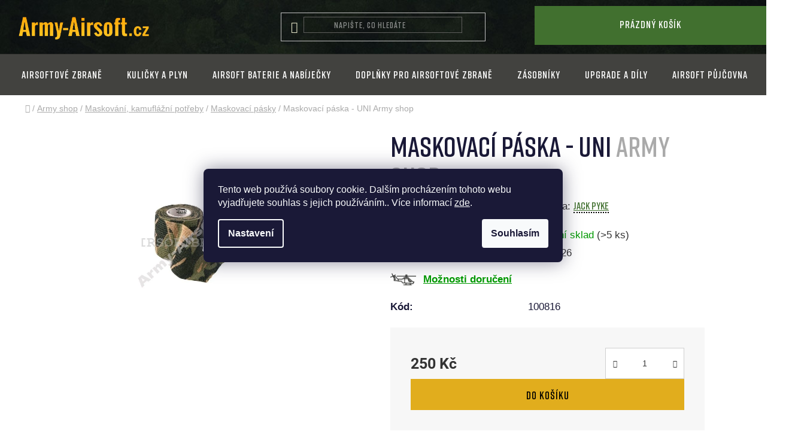

--- FILE ---
content_type: text/html; charset=utf-8
request_url: https://www.army-airsoft.cz/maskovaci-pasky/maskovaci-paska-uni/
body_size: 40990
content:
<!doctype html><html lang="cs" dir="ltr" class="header-background-light external-fonts-loaded"><head><meta charset="utf-8" /><meta name="viewport" content="width=device-width,initial-scale=1" /><title>Maskovací páska - UNI  Army shop - Army-Airsoft.cz</title><link rel="preconnect" href="https://cdn.myshoptet.com" /><link rel="dns-prefetch" href="https://cdn.myshoptet.com" /><link rel="preload" href="https://cdn.myshoptet.com/prj/dist/master/cms/libs/jquery/jquery-1.11.3.min.js" as="script" /><link href="https://cdn.myshoptet.com/prj/dist/master/cms/templates/frontend_templates/shared/css/font-face/roboto.css" rel="stylesheet"><link href="https://cdn.myshoptet.com/prj/dist/master/shop/dist/font-shoptet-13.css.3c47e30adfa2e9e2683b.css" rel="stylesheet"><script>
dataLayer = [];
dataLayer.push({'shoptet' : {
    "pageId": 782,
    "pageType": "productDetail",
    "currency": "CZK",
    "currencyInfo": {
        "decimalSeparator": ",",
        "exchangeRate": 1,
        "priceDecimalPlaces": 2,
        "symbol": "K\u010d",
        "symbolLeft": 0,
        "thousandSeparator": " "
    },
    "language": "cs",
    "projectId": 573833,
    "product": {
        "id": 1100,
        "guid": "3e0de76c-e53b-11ed-a368-121fa48e15df",
        "hasVariants": false,
        "codes": [
            {
                "code": 100816,
                "quantity": "> 5",
                "stocks": [
                    {
                        "id": "ext",
                        "quantity": "> 5"
                    },
                    {
                        "id": 1,
                        "quantity": "0"
                    }
                ]
            }
        ],
        "code": "100816",
        "name": "Maskovac\u00ed p\u00e1ska - UNI  Army shop",
        "appendix": "Army shop",
        "weight": 0,
        "manufacturer": "JACK PYKE",
        "manufacturerGuid": "1EF533515EF367549EF3DA0BA3DED3EE",
        "currentCategory": "Army shop | Maskov\u00e1n\u00ed, kamufl\u00e1\u017en\u00ed pot\u0159eby | Maskovac\u00ed p\u00e1sky",
        "currentCategoryGuid": "3e0253f2-e53b-11ed-ab75-121fa48e15df",
        "defaultCategory": "Army shop | Maskov\u00e1n\u00ed, kamufl\u00e1\u017en\u00ed pot\u0159eby | Maskovac\u00ed p\u00e1sky",
        "defaultCategoryGuid": "3e0253f2-e53b-11ed-ab75-121fa48e15df",
        "currency": "CZK",
        "priceWithVat": 250
    },
    "stocks": [
        {
            "id": 1,
            "title": "Army-Airsoft.cz",
            "isDeliveryPoint": 1,
            "visibleOnEshop": 1
        },
        {
            "id": "ext",
            "title": "Sklad",
            "isDeliveryPoint": 0,
            "visibleOnEshop": 1
        }
    ],
    "cartInfo": {
        "id": null,
        "freeShipping": false,
        "freeShippingFrom": 1950,
        "leftToFreeGift": {
            "formattedPrice": "0 K\u010d",
            "priceLeft": 0
        },
        "freeGift": false,
        "leftToFreeShipping": {
            "priceLeft": 1950,
            "dependOnRegion": 0,
            "formattedPrice": "1 950 K\u010d"
        },
        "discountCoupon": [],
        "getNoBillingShippingPrice": {
            "withoutVat": 0,
            "vat": 0,
            "withVat": 0
        },
        "cartItems": [],
        "taxMode": "ORDINARY"
    },
    "cart": [],
    "customer": {
        "priceRatio": 1,
        "priceListId": 1,
        "groupId": null,
        "registered": false,
        "mainAccount": false
    }
}});
dataLayer.push({'cookie_consent' : {
    "marketing": "denied",
    "analytics": "denied"
}});
document.addEventListener('DOMContentLoaded', function() {
    shoptet.consent.onAccept(function(agreements) {
        if (agreements.length == 0) {
            return;
        }
        dataLayer.push({
            'cookie_consent' : {
                'marketing' : (agreements.includes(shoptet.config.cookiesConsentOptPersonalisation)
                    ? 'granted' : 'denied'),
                'analytics': (agreements.includes(shoptet.config.cookiesConsentOptAnalytics)
                    ? 'granted' : 'denied')
            },
            'event': 'cookie_consent'
        });
    });
});
</script>
<meta property="og:type" content="website"><meta property="og:site_name" content="army-airsoft.cz"><meta property="og:url" content="https://www.army-airsoft.cz/maskovaci-pasky/maskovaci-paska-uni/"><meta property="og:title" content="Maskovací páska - UNI  Army shop - Army-Airsoft.cz"><meta name="author" content="Army-Airsoft.cz"><meta name="web_author" content="Shoptet.cz"><meta name="dcterms.rightsHolder" content="www.army-airsoft.cz"><meta name="robots" content="index,follow"><meta property="og:image" content="https://cdn.myshoptet.com/usr/www.army-airsoft.cz/user/shop/big/1100_maskovaci-paska-uni.jpg?685abd1d"><meta property="og:description" content="Maskovací páska - UNI  Army shop. "><meta name="description" content="Maskovací páska - UNI  Army shop. "><meta property="product:price:amount" content="250"><meta property="product:price:currency" content="CZK"><style>:root {--color-primary: #000000;--color-primary-h: 0;--color-primary-s: 0%;--color-primary-l: 0%;--color-primary-hover: #FFC500;--color-primary-hover-h: 46;--color-primary-hover-s: 100%;--color-primary-hover-l: 50%;--color-secondary: #FFC500;--color-secondary-h: 46;--color-secondary-s: 100%;--color-secondary-l: 50%;--color-secondary-hover: #FFC500;--color-secondary-hover-h: 46;--color-secondary-hover-s: 100%;--color-secondary-hover-l: 50%;--color-tertiary: #000000;--color-tertiary-h: 0;--color-tertiary-s: 0%;--color-tertiary-l: 0%;--color-tertiary-hover: #cfcfcf;--color-tertiary-hover-h: 0;--color-tertiary-hover-s: 0%;--color-tertiary-hover-l: 81%;--color-header-background: #ffffff;--template-font: "Roboto";--template-headings-font: "Roboto";--header-background-url: url("[data-uri]");--cookies-notice-background: #1A1937;--cookies-notice-color: #F8FAFB;--cookies-notice-button-hover: #f5f5f5;--cookies-notice-link-hover: #27263f;--templates-update-management-preview-mode-content: "Náhled aktualizací šablony je aktivní pro váš prohlížeč."}</style>
    
    <link href="https://cdn.myshoptet.com/prj/dist/master/shop/dist/main-13.less.fdb02770e668ba5a70b5.css" rel="stylesheet" />
            <link href="https://cdn.myshoptet.com/prj/dist/master/shop/dist/mobile-header-v1-13.less.629f2f48911e67d0188c.css" rel="stylesheet" />
    
    <script>var shoptet = shoptet || {};</script>
    <script src="https://cdn.myshoptet.com/prj/dist/master/shop/dist/main-3g-header.js.05f199e7fd2450312de2.js"></script>
<!-- User include --><!-- api 473(125) html code header -->

                <style>
                    #order-billing-methods .radio-wrapper[data-guid="ecacd94f-da62-11ee-a2be-0e98efab503b"]:not(.cgapplepay), #order-billing-methods .radio-wrapper[data-guid="ecb6e351-da62-11ee-a2be-0e98efab503b"]:not(.cggooglepay) {
                        display: none;
                    }
                </style>
                <script type="text/javascript">
                    document.addEventListener('DOMContentLoaded', function() {
                        if (getShoptetDataLayer('pageType') === 'billingAndShipping') {
                            
                try {
                    if (window.ApplePaySession && window.ApplePaySession.canMakePayments()) {
                        document.querySelector('#order-billing-methods .radio-wrapper[data-guid="ecacd94f-da62-11ee-a2be-0e98efab503b"]').classList.add('cgapplepay');
                    }
                } catch (err) {} 
            
                            
                const cgBaseCardPaymentMethod = {
                        type: 'CARD',
                        parameters: {
                            allowedAuthMethods: ["PAN_ONLY", "CRYPTOGRAM_3DS"],
                            allowedCardNetworks: [/*"AMEX", "DISCOVER", "INTERAC", "JCB",*/ "MASTERCARD", "VISA"]
                        }
                };
                
                function cgLoadScript(src, callback)
                {
                    var s,
                        r,
                        t;
                    r = false;
                    s = document.createElement('script');
                    s.type = 'text/javascript';
                    s.src = src;
                    s.onload = s.onreadystatechange = function() {
                        if ( !r && (!this.readyState || this.readyState == 'complete') )
                        {
                            r = true;
                            callback();
                        }
                    };
                    t = document.getElementsByTagName('script')[0];
                    t.parentNode.insertBefore(s, t);
                } 
                
                function cgGetGoogleIsReadyToPayRequest() {
                    return Object.assign(
                        {},
                        {
                            apiVersion: 2,
                            apiVersionMinor: 0
                        },
                        {
                            allowedPaymentMethods: [cgBaseCardPaymentMethod]
                        }
                    );
                }

                function onCgGooglePayLoaded() {
                    let paymentsClient = new google.payments.api.PaymentsClient({environment: 'PRODUCTION'});
                    paymentsClient.isReadyToPay(cgGetGoogleIsReadyToPayRequest()).then(function(response) {
                        if (response.result) {
                            document.querySelector('#order-billing-methods .radio-wrapper[data-guid="ecb6e351-da62-11ee-a2be-0e98efab503b"]').classList.add('cggooglepay');	 	 	 	 	 
                        }
                    })
                    .catch(function(err) {});
                }
                
                cgLoadScript('https://pay.google.com/gp/p/js/pay.js', onCgGooglePayLoaded);
            
                        }
                    });
                </script> 
                
<!-- project html code header -->
 <link rel="stylesheet" media="all" href="/user/documents/css/style.css?v=91" />
   <link rel="stylesheet" media="all" href="/user/documents/css/mmenu.css?v=4" />

<style>

@font-face {
    font-family: 'ad';
    src: url('/user/documents/fonts/ad.woff2') format('woff2'),
    url('/user/documents/fonts/ad.woff') format('woff');
    font-weight: normal;
    font-style: normal;
}
.type-detail .benefitBanner.position--benefitProduct {
  display: none;
}
.products-related-header.products-header {
  margin-top: -33px;
}
.products-related-header.products-header
{
  text-align: left;
}
.ordering-process #navigation-top {
  display: none;
}

.products-related-wrapper.products-wrapper.product-slider-holder.has-navigation
{
  padding: 0px;
}

.outoforder #order-billing-methods .radio-wrapper {
  display: none;
}

.outoforder [data-id="billing-3"] {
display:block!important;
}

.outoforder [data-id="billing-5"] {
display:block!important;
}

#manufacturer-filter fieldset {
  height: 235px;
  overflow: scroll;
}
.mm-panel_opened {
  padding-bottom: 750px;
}
.extra.delivery {
  display: none;
}
[for="dd[]5565"], [for="dd[]5562"], [for="stock"] {
  display: none !important;
}
.chevron-after.chevron-down-after.toggle-filters {
  text-transform: none;
  text-decoration: underline;
}
.container {
  width: 100%;
}

#header .site-name a img {
  max-height: 43px;
  margin-left: 17px;
}

.item.active a {
  float: left;
  width: 100%;
  height: 100%;
  position: relative;
}
.extended-banner-title, .extended-banner-text, .extended-banner-link {
  position: relative;
  padding: 5px;
  border: 1px solid rgba(255, 255, 255, 0.97);
  background-color: rgba(255, 255, 255, 0.9);
  box-shadow: 0 5px 10px rgba(0,0,0,0.16);
}
.extended-banner-text {
  position: relative;
  padding: 5px;
  border: none;
  background-color: transparent;
  box-shadow: none;
  color: #000;
  font-size: 17px;
  font-weight: 400;
  line-height: 28px;
}
.extended-banner-title {
  width: 100%;
  float: left;
  padding: 0px;
  margin-bottom: -4px;
  text-transform: uppercase;
  letter-spacing: 1px;
  font-size: 70px;
  font-family: ad;
  line-height: 75px;
}
.carousel .extended-banner-link {
  margin-top: 0px;
  float: left;
  position: relative;
  top: 21px;
  background: #41702f;
  padding: 17px;
  width: 200px;
  text-align: center;
  border-radius: 0px;
  clear: both;
  color: #000;
  font-family: ad;
  letter-spacing: 1px;
  font-size: 20px;
}
.extended-banner-texts {
  max-width: 527px;
  position: absolute;
  bottom: 27%;
  top: unset;
  left: 7%;
}
.extended-banner-title, .extended-banner-text, .extended-banner-link {
  position: relative;
  padding: 5px;
  border: none;
  background-color: transparent;
  box-shadow: none;
}
.search-input-icon {
  font-size: 19px;
}
#header .search-input {
  background-color: #fff;
  border: solid 1px #5d5d5b;
    border-top-color: rgb(93, 93, 91);
    border-right-color: rgb(93, 93, 91);
    border-bottom-color: rgb(93, 93, 91);
    border-left-color: rgb(93, 93, 91);
  border-radius: 0px;
  background: transparent;
    background-color: transparent;
  color: #fff !important;
}
</style>
<!-- /User include --><link rel="shortcut icon" href="/favicon.ico" type="image/x-icon" /><link rel="canonical" href="https://www.army-airsoft.cz/maskovaci-pasky/maskovaci-paska-uni/" />    <!-- Global site tag (gtag.js) - Google Analytics -->
    <script async src="https://www.googletagmanager.com/gtag/js?id=G-ZLJ699FHJE"></script>
    <script>
        
        window.dataLayer = window.dataLayer || [];
        function gtag(){dataLayer.push(arguments);}
        

                    console.debug('default consent data');

            gtag('consent', 'default', {"ad_storage":"denied","analytics_storage":"denied","ad_user_data":"denied","ad_personalization":"denied","wait_for_update":500});
            dataLayer.push({
                'event': 'default_consent'
            });
        
        gtag('js', new Date());

        
                gtag('config', 'G-ZLJ699FHJE', {"groups":"GA4","send_page_view":false,"content_group":"productDetail","currency":"CZK","page_language":"cs"});
        
        
        
        
        
        
                    gtag('event', 'page_view', {"send_to":"GA4","page_language":"cs","content_group":"productDetail","currency":"CZK"});
        
                gtag('set', 'currency', 'CZK');

        gtag('event', 'view_item', {
            "send_to": "UA",
            "items": [
                {
                    "id": "100816",
                    "name": "Maskovac\u00ed p\u00e1ska - UNI  Army shop",
                    "category": "Army shop \/ Maskov\u00e1n\u00ed, kamufl\u00e1\u017en\u00ed pot\u0159eby \/ Maskovac\u00ed p\u00e1sky",
                                        "brand": "JACK PYKE",
                                                            "price": 206.61
                }
            ]
        });
        
        
        
        
        
                    gtag('event', 'view_item', {"send_to":"GA4","page_language":"cs","content_group":"productDetail","value":206.61000000000001,"currency":"CZK","items":[{"item_id":"100816","item_name":"Maskovac\u00ed p\u00e1ska - UNI  Army shop","item_brand":"JACK PYKE","item_category":"Army shop","item_category2":"Maskov\u00e1n\u00ed, kamufl\u00e1\u017en\u00ed pot\u0159eby","item_category3":"Maskovac\u00ed p\u00e1sky","price":206.61000000000001,"quantity":1,"index":0}]});
        
        
        
        
        
        
        
        document.addEventListener('DOMContentLoaded', function() {
            if (typeof shoptet.tracking !== 'undefined') {
                for (var id in shoptet.tracking.bannersList) {
                    gtag('event', 'view_promotion', {
                        "send_to": "UA",
                        "promotions": [
                            {
                                "id": shoptet.tracking.bannersList[id].id,
                                "name": shoptet.tracking.bannersList[id].name,
                                "position": shoptet.tracking.bannersList[id].position
                            }
                        ]
                    });
                }
            }

            shoptet.consent.onAccept(function(agreements) {
                if (agreements.length !== 0) {
                    console.debug('gtag consent accept');
                    var gtagConsentPayload =  {
                        'ad_storage': agreements.includes(shoptet.config.cookiesConsentOptPersonalisation)
                            ? 'granted' : 'denied',
                        'analytics_storage': agreements.includes(shoptet.config.cookiesConsentOptAnalytics)
                            ? 'granted' : 'denied',
                                                                                                'ad_user_data': agreements.includes(shoptet.config.cookiesConsentOptPersonalisation)
                            ? 'granted' : 'denied',
                        'ad_personalization': agreements.includes(shoptet.config.cookiesConsentOptPersonalisation)
                            ? 'granted' : 'denied',
                        };
                    console.debug('update consent data', gtagConsentPayload);
                    gtag('consent', 'update', gtagConsentPayload);
                    dataLayer.push(
                        { 'event': 'update_consent' }
                    );
                }
            });
        });
    </script>
</head><body class="desktop id-782 in-maskovaci-pasky template-13 type-product type-detail multiple-columns-body columns-mobile-2 columns-3 smart-labels-active ums_forms_redesign--off ums_a11y_category_page--on ums_discussion_rating_forms--off ums_flags_display_unification--on ums_a11y_login--on mobile-header-version-1"><noscript>
    <style>
        #header {
            padding-top: 0;
            position: relative !important;
            top: 0;
        }
        .header-navigation {
            position: relative !important;
        }
        .overall-wrapper {
            margin: 0 !important;
        }
        body:not(.ready) {
            visibility: visible !important;
        }
    </style>
    <div class="no-javascript">
        <div class="no-javascript__title">Musíte změnit nastavení vašeho prohlížeče</div>
        <div class="no-javascript__text">Podívejte se na: <a href="https://www.google.com/support/bin/answer.py?answer=23852">Jak povolit JavaScript ve vašem prohlížeči</a>.</div>
        <div class="no-javascript__text">Pokud používáte software na blokování reklam, může být nutné povolit JavaScript z této stránky.</div>
        <div class="no-javascript__text">Děkujeme.</div>
    </div>
</noscript>

        <div id="fb-root"></div>
        <script>
            window.fbAsyncInit = function() {
                FB.init({
                    autoLogAppEvents : true,
                    xfbml            : true,
                    version          : 'v24.0'
                });
            };
        </script>
        <script async defer crossorigin="anonymous" src="https://connect.facebook.net/cs_CZ/sdk.js#xfbml=1&version=v24.0"></script>    <div class="siteCookies siteCookies--center siteCookies--dark js-siteCookies" role="dialog" data-testid="cookiesPopup" data-nosnippet>
        <div class="siteCookies__form">
            <div class="siteCookies__content">
                <div class="siteCookies__text">
                    Tento web používá soubory cookie. Dalším procházením tohoto webu vyjadřujete souhlas s jejich používáním.. Více informací <a href="/podminky-ochrany-osobnich-udaju/" target="\&quot;_blank\&quot;" rel="\&quot;" noreferrer="">zde</a>.
                </div>
                <p class="siteCookies__links">
                    <button class="siteCookies__link js-cookies-settings" aria-label="Nastavení cookies" data-testid="cookiesSettings">Nastavení</button>
                </p>
            </div>
            <div class="siteCookies__buttonWrap">
                                <button class="siteCookies__button js-cookiesConsentSubmit" value="all" aria-label="Přijmout cookies" data-testid="buttonCookiesAccept">Souhlasím</button>
            </div>
        </div>
        <script>
            document.addEventListener("DOMContentLoaded", () => {
                const siteCookies = document.querySelector('.js-siteCookies');
                document.addEventListener("scroll", shoptet.common.throttle(() => {
                    const st = document.documentElement.scrollTop;
                    if (st > 1) {
                        siteCookies.classList.add('siteCookies--scrolled');
                    } else {
                        siteCookies.classList.remove('siteCookies--scrolled');
                    }
                }, 100));
            });
        </script>
    </div>
<a href="#content" class="skip-link sr-only">Přejít na obsah</a><div class="overall-wrapper"><div class="user-action"><div class="container">
    <div class="user-action-in">
                    <div id="login" class="user-action-login popup-widget login-widget" role="dialog" aria-labelledby="loginHeading">
        <div class="popup-widget-inner">
                            <h2 id="loginHeading">Přihlášení k vašemu účtu</h2><div id="customerLogin"><form action="/action/Customer/Login/" method="post" id="formLoginIncluded" class="csrf-enabled formLogin" data-testid="formLogin"><input type="hidden" name="referer" value="" /><div class="form-group"><div class="input-wrapper email js-validated-element-wrapper no-label"><input type="email" name="email" class="form-control" autofocus placeholder="E-mailová adresa (např. jan@novak.cz)" data-testid="inputEmail" autocomplete="email" required /></div></div><div class="form-group"><div class="input-wrapper password js-validated-element-wrapper no-label"><input type="password" name="password" class="form-control" placeholder="Heslo" data-testid="inputPassword" autocomplete="current-password" required /><span class="no-display">Nemůžete vyplnit toto pole</span><input type="text" name="surname" value="" class="no-display" /></div></div><div class="form-group"><div class="login-wrapper"><button type="submit" class="btn btn-secondary btn-text btn-login" data-testid="buttonSubmit">Přihlásit se</button><div class="password-helper"><a href="/registrace/" data-testid="signup" rel="nofollow">Nová registrace</a><a href="/klient/zapomenute-heslo/" rel="nofollow">Zapomenuté heslo</a></div></div></div><div class="social-login-buttons"><div class="social-login-buttons-divider"><span>nebo</span></div><div class="form-group"><a href="/action/Social/login/?provider=Seznam" class="login-btn seznam" rel="nofollow"><span class="login-seznam-icon"></span><strong>Přihlásit se přes Seznam</strong></a></div></div></form>
</div>                    </div>
    </div>

                <div id="cart-widget" class="user-action-cart popup-widget cart-widget loader-wrapper" data-testid="popupCartWidget" role="dialog" aria-hidden="true">
            <div class="popup-widget-inner cart-widget-inner place-cart-here">
                <div class="loader-overlay">
                    <div class="loader"></div>
                </div>
            </div>
        </div>
    </div>
</div>
</div><div class="top-navigation-bar" data-testid="topNavigationBar">

    <div class="container">

                            <div class="top-navigation-menu">
                <ul class="top-navigation-bar-menu">
                                            <li class="top-navigation-menu-item-27">
                            <a href="/jak-nakupovat/" title="Jak nakupovat">Jak nakupovat</a>
                        </li>
                                            <li class="top-navigation-menu-item-39">
                            <a href="/obchodni-podminky/" title="Obchodní podmínky">Obchodní podmínky</a>
                        </li>
                                            <li class="top-navigation-menu-item-691">
                            <a href="/ochrana-osobnich-udaju/" title="Ochrana osobních údajů">GDPR</a>
                        </li>
                                            <li class="top-navigation-menu-item-1872">
                            <a href="/partneri/" title="Partneři" target="blank">Partneři</a>
                        </li>
                                    </ul>
                <div class="top-navigation-menu-trigger">Více</div>
                <ul class="top-navigation-bar-menu-helper"></ul>
            </div>
        
        <div class="top-navigation-tools">
                        <button class="top-nav-button top-nav-button-login toggle-window" type="button" data-target="login" aria-haspopup="dialog" aria-controls="login" aria-expanded="false" data-testid="signin"><span>Přihlášení</span></button>
    <a href="/registrace/" class="top-nav-button top-nav-button-register" data-testid="headerSignup">Registrace</a>
        </div>

    </div>

</div>
<header id="header">
        <div class="header-top">
            <div class="container navigation-wrapper header-top-wrapper">
                <div class="site-name"><a href="/" data-testid="linkWebsiteLogo"><img src="https://cdn.myshoptet.com/usr/www.army-airsoft.cz/user/logos/airsoft.png" alt="Army-Airsoft.cz" fetchpriority="low" /></a></div>                <div class="search" itemscope itemtype="https://schema.org/WebSite">
                    <meta itemprop="headline" content="Maskovací pásky"/><meta itemprop="url" content="https://www.army-airsoft.cz"/><meta itemprop="text" content="Maskovací páska - UNI Army shop. "/>                    <form action="/action/ProductSearch/prepareString/" method="post"
    id="formSearchForm" class="search-form compact-form js-search-main"
    itemprop="potentialAction" itemscope itemtype="https://schema.org/SearchAction" data-testid="searchForm">
    <fieldset>
        <meta itemprop="target"
            content="https://www.army-airsoft.cz/vyhledavani/?string={string}"/>
        <input type="hidden" name="language" value="cs"/>
        
            
    <span class="search-input-icon" aria-hidden="true"></span>

<input
    type="search"
    name="string"
        class="query-input form-control search-input js-search-input"
    placeholder="Napište, co hledáte"
    autocomplete="off"
    required
    itemprop="query-input"
    aria-label="Vyhledávání"
    data-testid="searchInput"
>
            <button type="submit" class="btn btn-default search-button" data-testid="searchBtn">Hledat</button>
        
    </fieldset>
</form>
                </div>
                <div class="navigation-buttons">
                    <a href="#" class="toggle-window" data-target="search" data-testid="linkSearchIcon"><span class="sr-only">Hledat</span></a>
                        
    <a href="/kosik/" class="btn btn-icon toggle-window cart-count" data-target="cart" data-hover="true" data-redirect="true" data-testid="headerCart" rel="nofollow" aria-haspopup="dialog" aria-expanded="false" aria-controls="cart-widget">
        
                <span class="sr-only">Nákupní košík</span>
        
            <span class="cart-price visible-lg-inline-block" data-testid="headerCartPrice">
                                    Prázdný košík                            </span>
        
    
            </a>
                    <a href="#" class="toggle-window" data-target="navigation" data-testid="hamburgerMenu"></a>
                </div>
            </div>
        </div>
        <div class="header-bottom">
            <div class="container navigation-wrapper header-bottom-wrapper js-navigation-container">
                <nav id="navigation" aria-label="Hlavní menu" data-collapsible="true"><div class="navigation-in menu"><ul class="menu-level-1" role="menubar" data-testid="headerMenuItems"><li class="menu-item-external-36" role="none"><a href="/login" data-testid="headerMenuItem" role="menuitem" aria-expanded="false"><b>Přihlášení / Registrace</b></a></li>
<li class="menu-item-746 ext" role="none"><a href="/airsoftove-zbrane/" data-testid="headerMenuItem" role="menuitem" aria-haspopup="true" aria-expanded="false"><b>Airsoftové zbraně</b><span class="submenu-arrow"></span></a><ul class="menu-level-2" aria-label="Airsoftové zbraně" tabindex="-1" role="menu"><li class="menu-item-1562 has-third-level" role="none"><a href="/elektricke-zbrane-aeg/" class="menu-image" data-testid="headerMenuItem" tabindex="-1" aria-hidden="true"><img src="data:image/svg+xml,%3Csvg%20width%3D%22140%22%20height%3D%22100%22%20xmlns%3D%22http%3A%2F%2Fwww.w3.org%2F2000%2Fsvg%22%3E%3C%2Fsvg%3E" alt="" aria-hidden="true" width="140" height="100"  data-src="https://cdn.myshoptet.com/usr/www.army-airsoft.cz/user/categories/thumb/aeg-1.jpg" fetchpriority="low" /></a><div><a href="/elektricke-zbrane-aeg/" data-testid="headerMenuItem" role="menuitem"><span>Elektrické zbraně - AEG</span></a>
                                                    <ul class="menu-level-3" role="menu">
                                                                    <li class="menu-item-1565" role="none">
                                        <a href="/ak-47-74/" data-testid="headerMenuItem" role="menuitem">
                                            AK 47 / 74</a>,                                    </li>
                                                                    <li class="menu-item-1568" role="none">
                                        <a href="/colt-m4-m16/" data-testid="headerMenuItem" role="menuitem">
                                            Colt M4 / M16</a>,                                    </li>
                                                                    <li class="menu-item-1571" role="none">
                                        <a href="/h-k-mp5-g36-g3/" data-testid="headerMenuItem" role="menuitem">
                                            H&amp;K MP5 / G36 / G3</a>,                                    </li>
                                                                    <li class="menu-item-1574" role="none">
                                        <a href="/m14/" data-testid="headerMenuItem" role="menuitem">
                                            M14</a>,                                    </li>
                                                                    <li class="menu-item-1577" role="none">
                                        <a href="/ostatni-aeg/" data-testid="headerMenuItem" role="menuitem">
                                            Ostatní AEG</a>,                                    </li>
                                                                    <li class="menu-item-1580" role="none">
                                        <a href="/bullpup-p90-aug/" data-testid="headerMenuItem" role="menuitem">
                                            Bullpup P90 / AUG</a>,                                    </li>
                                                                    <li class="menu-item-1583" role="none">
                                        <a href="/aeg-bren/" data-testid="headerMenuItem" role="menuitem">
                                            AEG BREN</a>                                    </li>
                                                            </ul>
                        </div></li><li class="menu-item-1220 has-third-level" role="none"><a href="/manualni-zbrane/" class="menu-image" data-testid="headerMenuItem" tabindex="-1" aria-hidden="true"><img src="data:image/svg+xml,%3Csvg%20width%3D%22140%22%20height%3D%22100%22%20xmlns%3D%22http%3A%2F%2Fwww.w3.org%2F2000%2Fsvg%22%3E%3C%2Fsvg%3E" alt="" aria-hidden="true" width="140" height="100"  data-src="https://cdn.myshoptet.com/usr/www.army-airsoft.cz/user/categories/thumb/ms.jpg" fetchpriority="low" /></a><div><a href="/manualni-zbrane/" data-testid="headerMenuItem" role="menuitem"><span>Manuální zbraně</span></a>
                                                    <ul class="menu-level-3" role="menu">
                                                                    <li class="menu-item-1223" role="none">
                                        <a href="/airsoft-pistole-manualni/" data-testid="headerMenuItem" role="menuitem">
                                            Airsoft pistole manuálni</a>,                                    </li>
                                                                    <li class="menu-item-1226" role="none">
                                        <a href="/airsoft-dlouhe-manualy/" data-testid="headerMenuItem" role="menuitem">
                                            Airsoft dlouhé manuály</a>,                                    </li>
                                                                    <li class="menu-item-1229" role="none">
                                        <a href="/airsoft-revolvery-manualni/" data-testid="headerMenuItem" role="menuitem">
                                            Airsoft revolvery manuální</a>,                                    </li>
                                                                    <li class="menu-item-1232" role="none">
                                        <a href="/airsoft-pistole-kapesni-manualni/" data-testid="headerMenuItem" role="menuitem">
                                            Airsoft pistole kapesní manuální</a>                                    </li>
                                                            </ul>
                        </div></li><li class="menu-item-749 has-third-level" role="none"><a href="/plynove-zbrane/" class="menu-image" data-testid="headerMenuItem" tabindex="-1" aria-hidden="true"><img src="data:image/svg+xml,%3Csvg%20width%3D%22140%22%20height%3D%22100%22%20xmlns%3D%22http%3A%2F%2Fwww.w3.org%2F2000%2Fsvg%22%3E%3C%2Fsvg%3E" alt="" aria-hidden="true" width="140" height="100"  data-src="https://cdn.myshoptet.com/usr/www.army-airsoft.cz/user/categories/thumb/pl.jpg" fetchpriority="low" /></a><div><a href="/plynove-zbrane/" data-testid="headerMenuItem" role="menuitem"><span>Plynové zbraně</span></a>
                                                    <ul class="menu-level-3" role="menu">
                                                                    <li class="menu-item-752" role="none">
                                        <a href="/pistole-s-blow-back/" data-testid="headerMenuItem" role="menuitem">
                                            Pistole - S Blow Back</a>,                                    </li>
                                                                    <li class="menu-item-761" role="none">
                                        <a href="/pistole-bez-blow-back/" data-testid="headerMenuItem" role="menuitem">
                                            Pistole - Bez Blow Back</a>,                                    </li>
                                                                    <li class="menu-item-755" role="none">
                                        <a href="/revolvery/" data-testid="headerMenuItem" role="menuitem">
                                            Revolvery</a>,                                    </li>
                                                                    <li class="menu-item-758" role="none">
                                        <a href="/dlouhe-plynovky/" data-testid="headerMenuItem" role="menuitem">
                                            Dlouhé plynovky</a>                                    </li>
                                                            </ul>
                        </div></li><li class="menu-item-1040 has-third-level" role="none"><a href="/sniperky-a-pusky/" class="menu-image" data-testid="headerMenuItem" tabindex="-1" aria-hidden="true"><img src="data:image/svg+xml,%3Csvg%20width%3D%22140%22%20height%3D%22100%22%20xmlns%3D%22http%3A%2F%2Fwww.w3.org%2F2000%2Fsvg%22%3E%3C%2Fsvg%3E" alt="" aria-hidden="true" width="140" height="100"  data-src="https://cdn.myshoptet.com/usr/www.army-airsoft.cz/user/categories/thumb/sbn.jpg" fetchpriority="low" /></a><div><a href="/sniperky-a-pusky/" data-testid="headerMenuItem" role="menuitem"><span>Sniperky a pušky</span></a>
                                                    <ul class="menu-level-3" role="menu">
                                                                    <li class="menu-item-1043" role="none">
                                        <a href="/sniperky-manualni/" data-testid="headerMenuItem" role="menuitem">
                                            Sniperky manuální</a>,                                    </li>
                                                                    <li class="menu-item-1046" role="none">
                                        <a href="/sniperky-plynove/" data-testid="headerMenuItem" role="menuitem">
                                            Sniperky plynové</a>,                                    </li>
                                                                    <li class="menu-item-1049" role="none">
                                        <a href="/sniperky-elektricke/" data-testid="headerMenuItem" role="menuitem">
                                            Sniperky elektrické</a>                                    </li>
                                                            </ul>
                        </div></li><li class="menu-item-1247" role="none"><a href="/elektricke-airsoft-pistole-aep/" class="menu-image" data-testid="headerMenuItem" tabindex="-1" aria-hidden="true"><img src="data:image/svg+xml,%3Csvg%20width%3D%22140%22%20height%3D%22100%22%20xmlns%3D%22http%3A%2F%2Fwww.w3.org%2F2000%2Fsvg%22%3E%3C%2Fsvg%3E" alt="" aria-hidden="true" width="140" height="100"  data-src="https://cdn.myshoptet.com/usr/www.army-airsoft.cz/user/categories/thumb/aep.jpg" fetchpriority="low" /></a><div><a href="/elektricke-airsoft-pistole-aep/" data-testid="headerMenuItem" role="menuitem"><span>Elektrické airsoft pistole - AEP</span></a>
                        </div></li><li class="menu-item-1244" role="none"><a href="/brokovnice/" class="menu-image" data-testid="headerMenuItem" tabindex="-1" aria-hidden="true"><img src="data:image/svg+xml,%3Csvg%20width%3D%22140%22%20height%3D%22100%22%20xmlns%3D%22http%3A%2F%2Fwww.w3.org%2F2000%2Fsvg%22%3E%3C%2Fsvg%3E" alt="" aria-hidden="true" width="140" height="100"  data-src="https://cdn.myshoptet.com/usr/www.army-airsoft.cz/user/categories/thumb/br.jpg" fetchpriority="low" /></a><div><a href="/brokovnice/" data-testid="headerMenuItem" role="menuitem"><span>Brokovnice</span></a>
                        </div></li><li class="menu-item-1253" role="none"><a href="/pistole-ele/" class="menu-image" data-testid="headerMenuItem" tabindex="-1" aria-hidden="true"><img src="data:image/svg+xml,%3Csvg%20width%3D%22140%22%20height%3D%22100%22%20xmlns%3D%22http%3A%2F%2Fwww.w3.org%2F2000%2Fsvg%22%3E%3C%2Fsvg%3E" alt="" aria-hidden="true" width="140" height="100"  data-src="https://cdn.myshoptet.com/usr/www.army-airsoft.cz/user/categories/thumb/ele.jpg" fetchpriority="low" /></a><div><a href="/pistole-ele/" data-testid="headerMenuItem" role="menuitem"><span>Pistole - ele.</span></a>
                        </div></li><li class="menu-item-1241" role="none"><a href="/elektricke-kulomety/" class="menu-image" data-testid="headerMenuItem" tabindex="-1" aria-hidden="true"><img src="data:image/svg+xml,%3Csvg%20width%3D%22140%22%20height%3D%22100%22%20xmlns%3D%22http%3A%2F%2Fwww.w3.org%2F2000%2Fsvg%22%3E%3C%2Fsvg%3E" alt="" aria-hidden="true" width="140" height="100"  data-src="https://cdn.myshoptet.com/usr/www.army-airsoft.cz/user/categories/thumb/kl.jpg" fetchpriority="low" /></a><div><a href="/elektricke-kulomety/" data-testid="headerMenuItem" role="menuitem"><span>Elektrické kulomety</span></a>
                        </div></li><li class="menu-item-1256" role="none"><a href="/wwii/" class="menu-image" data-testid="headerMenuItem" tabindex="-1" aria-hidden="true"><img src="data:image/svg+xml,%3Csvg%20width%3D%22140%22%20height%3D%22100%22%20xmlns%3D%22http%3A%2F%2Fwww.w3.org%2F2000%2Fsvg%22%3E%3C%2Fsvg%3E" alt="" aria-hidden="true" width="140" height="100"  data-src="https://cdn.myshoptet.com/usr/www.army-airsoft.cz/user/categories/thumb/ww.jpg" fetchpriority="low" /></a><div><a href="/wwii/" data-testid="headerMenuItem" role="menuitem"><span>WWII</span></a>
                        </div></li><li class="menu-item-1235" role="none"><a href="/granatomety/" class="menu-image" data-testid="headerMenuItem" tabindex="-1" aria-hidden="true"><img src="data:image/svg+xml,%3Csvg%20width%3D%22140%22%20height%3D%22100%22%20xmlns%3D%22http%3A%2F%2Fwww.w3.org%2F2000%2Fsvg%22%3E%3C%2Fsvg%3E" alt="" aria-hidden="true" width="140" height="100"  data-src="https://cdn.myshoptet.com/usr/www.army-airsoft.cz/user/categories/thumb/gr.jpg" fetchpriority="low" /></a><div><a href="/granatomety/" data-testid="headerMenuItem" role="menuitem"><span>Granátomety</span></a>
                        </div></li><li class="menu-item-1238" role="none"><a href="/rpg/" class="menu-image" data-testid="headerMenuItem" tabindex="-1" aria-hidden="true"><img src="data:image/svg+xml,%3Csvg%20width%3D%22140%22%20height%3D%22100%22%20xmlns%3D%22http%3A%2F%2Fwww.w3.org%2F2000%2Fsvg%22%3E%3C%2Fsvg%3E" alt="" aria-hidden="true" width="140" height="100"  data-src="https://cdn.myshoptet.com/usr/www.army-airsoft.cz/user/categories/thumb/rp.jpg" fetchpriority="low" /></a><div><a href="/rpg/" data-testid="headerMenuItem" role="menuitem"><span>RPG</span></a>
                        </div></li><li class="menu-item-1250" role="none"><a href="/micro-ele/" class="menu-image" data-testid="headerMenuItem" tabindex="-1" aria-hidden="true"><img src="data:image/svg+xml,%3Csvg%20width%3D%22140%22%20height%3D%22100%22%20xmlns%3D%22http%3A%2F%2Fwww.w3.org%2F2000%2Fsvg%22%3E%3C%2Fsvg%3E" alt="" aria-hidden="true" width="140" height="100"  data-src="https://cdn.myshoptet.com/usr/www.army-airsoft.cz/user/categories/thumb/ic.jpg" fetchpriority="low" /></a><div><a href="/micro-ele/" data-testid="headerMenuItem" role="menuitem"><span>Micro - ele.</span></a>
                        </div></li><li class="menu-item-1259" role="none"><a href="/imitacni-minomety/" class="menu-image" data-testid="headerMenuItem" tabindex="-1" aria-hidden="true"><img src="data:image/svg+xml,%3Csvg%20width%3D%22140%22%20height%3D%22100%22%20xmlns%3D%22http%3A%2F%2Fwww.w3.org%2F2000%2Fsvg%22%3E%3C%2Fsvg%3E" alt="" aria-hidden="true" width="140" height="100"  data-src="https://cdn.myshoptet.com/usr/www.army-airsoft.cz/user/categories/thumb/mm.jpg" fetchpriority="low" /></a><div><a href="/imitacni-minomety/" data-testid="headerMenuItem" role="menuitem"><span>Imitační minomety</span></a>
                        </div></li></ul></li>
<li class="menu-item-1274 ext" role="none"><a href="/kulicky-a-plyn/" data-testid="headerMenuItem" role="menuitem" aria-haspopup="true" aria-expanded="false"><b>Kuličky a plyn</b><span class="submenu-arrow"></span></a><ul class="menu-level-2" aria-label="Kuličky a plyn" tabindex="-1" role="menu"><li class="menu-item-1295" role="none"><a href="/kulicky-0-12g/" class="menu-image" data-testid="headerMenuItem" tabindex="-1" aria-hidden="true"><img src="data:image/svg+xml,%3Csvg%20width%3D%22140%22%20height%3D%22100%22%20xmlns%3D%22http%3A%2F%2Fwww.w3.org%2F2000%2Fsvg%22%3E%3C%2Fsvg%3E" alt="" aria-hidden="true" width="140" height="100"  data-src="https://cdn.myshoptet.com/usr/www.army-airsoft.cz/user/categories/thumb/0_12g.jpg" fetchpriority="low" /></a><div><a href="/kulicky-0-12g/" data-testid="headerMenuItem" role="menuitem"><span>Kuličky 0,12g</span></a>
                        </div></li><li class="menu-item-1352" role="none"><a href="/kulicky-0-14-0-18g/" class="menu-image" data-testid="headerMenuItem" tabindex="-1" aria-hidden="true"><img src="data:image/svg+xml,%3Csvg%20width%3D%22140%22%20height%3D%22100%22%20xmlns%3D%22http%3A%2F%2Fwww.w3.org%2F2000%2Fsvg%22%3E%3C%2Fsvg%3E" alt="" aria-hidden="true" width="140" height="100"  data-src="https://cdn.myshoptet.com/usr/www.army-airsoft.cz/user/categories/thumb/0_14g.jpg" fetchpriority="low" /></a><div><a href="/kulicky-0-14-0-18g/" data-testid="headerMenuItem" role="menuitem"><span>Kuličky 0,14-0,18g</span></a>
                        </div></li><li class="menu-item-1277" role="none"><a href="/kulicky-0-2g/" class="menu-image" data-testid="headerMenuItem" tabindex="-1" aria-hidden="true"><img src="data:image/svg+xml,%3Csvg%20width%3D%22140%22%20height%3D%22100%22%20xmlns%3D%22http%3A%2F%2Fwww.w3.org%2F2000%2Fsvg%22%3E%3C%2Fsvg%3E" alt="" aria-hidden="true" width="140" height="100"  data-src="https://cdn.myshoptet.com/usr/www.army-airsoft.cz/user/categories/thumb/0_2g.jpg" fetchpriority="low" /></a><div><a href="/kulicky-0-2g/" data-testid="headerMenuItem" role="menuitem"><span>Kuličky 0,2g</span></a>
                        </div></li><li class="menu-item-1280" role="none"><a href="/kulicky-0-23g/" class="menu-image" data-testid="headerMenuItem" tabindex="-1" aria-hidden="true"><img src="data:image/svg+xml,%3Csvg%20width%3D%22140%22%20height%3D%22100%22%20xmlns%3D%22http%3A%2F%2Fwww.w3.org%2F2000%2Fsvg%22%3E%3C%2Fsvg%3E" alt="" aria-hidden="true" width="140" height="100"  data-src="https://cdn.myshoptet.com/usr/www.army-airsoft.cz/user/categories/thumb/bls-bb-23.jpg" fetchpriority="low" /></a><div><a href="/kulicky-0-23g/" data-testid="headerMenuItem" role="menuitem"><span>Kuličky 0,23g</span></a>
                        </div></li><li class="menu-item-1283" role="none"><a href="/kulicky-0-25g/" class="menu-image" data-testid="headerMenuItem" tabindex="-1" aria-hidden="true"><img src="data:image/svg+xml,%3Csvg%20width%3D%22140%22%20height%3D%22100%22%20xmlns%3D%22http%3A%2F%2Fwww.w3.org%2F2000%2Fsvg%22%3E%3C%2Fsvg%3E" alt="" aria-hidden="true" width="140" height="100"  data-src="https://cdn.myshoptet.com/usr/www.army-airsoft.cz/user/categories/thumb/bls-bb-25.jpg" fetchpriority="low" /></a><div><a href="/kulicky-0-25g/" data-testid="headerMenuItem" role="menuitem"><span>Kuličky 0,25g</span></a>
                        </div></li><li class="menu-item-1286" role="none"><a href="/kulicky-0-28g/" class="menu-image" data-testid="headerMenuItem" tabindex="-1" aria-hidden="true"><img src="data:image/svg+xml,%3Csvg%20width%3D%22140%22%20height%3D%22100%22%20xmlns%3D%22http%3A%2F%2Fwww.w3.org%2F2000%2Fsvg%22%3E%3C%2Fsvg%3E" alt="" aria-hidden="true" width="140" height="100"  data-src="https://cdn.myshoptet.com/usr/www.army-airsoft.cz/user/categories/thumb/bls-bb-28.jpg" fetchpriority="low" /></a><div><a href="/kulicky-0-28g/" data-testid="headerMenuItem" role="menuitem"><span>Kuličky 0,28g</span></a>
                        </div></li><li class="menu-item-1289" role="none"><a href="/kulicky-0-30-0-50g/" class="menu-image" data-testid="headerMenuItem" tabindex="-1" aria-hidden="true"><img src="data:image/svg+xml,%3Csvg%20width%3D%22140%22%20height%3D%22100%22%20xmlns%3D%22http%3A%2F%2Fwww.w3.org%2F2000%2Fsvg%22%3E%3C%2Fsvg%3E" alt="" aria-hidden="true" width="140" height="100"  data-src="https://cdn.myshoptet.com/usr/www.army-airsoft.cz/user/categories/thumb/bls-bb-30.jpg" fetchpriority="low" /></a><div><a href="/kulicky-0-30-0-50g/" data-testid="headerMenuItem" role="menuitem"><span>Kuličky 0,30-0,50g</span></a>
                        </div></li><li class="menu-item-1292" role="none"><a href="/plyn-a-co2/" class="menu-image" data-testid="headerMenuItem" tabindex="-1" aria-hidden="true"><img src="data:image/svg+xml,%3Csvg%20width%3D%22140%22%20height%3D%22100%22%20xmlns%3D%22http%3A%2F%2Fwww.w3.org%2F2000%2Fsvg%22%3E%3C%2Fsvg%3E" alt="" aria-hidden="true" width="140" height="100"  data-src="https://cdn.myshoptet.com/usr/www.army-airsoft.cz/user/categories/thumb/gas_co2.jpg" fetchpriority="low" /></a><div><a href="/plyn-a-co2/" data-testid="headerMenuItem" role="menuitem"><span>Plyn a CO2</span></a>
                        </div></li><li class="menu-item-1298" role="none"><a href="/zasobnik-na-plyn/" class="menu-image" data-testid="headerMenuItem" tabindex="-1" aria-hidden="true"><img src="data:image/svg+xml,%3Csvg%20width%3D%22140%22%20height%3D%22100%22%20xmlns%3D%22http%3A%2F%2Fwww.w3.org%2F2000%2Fsvg%22%3E%3C%2Fsvg%3E" alt="" aria-hidden="true" width="140" height="100"  data-src="https://cdn.myshoptet.com/prj/dist/master/cms/templates/frontend_templates/00/img/folder.svg" fetchpriority="low" /></a><div><a href="/zasobnik-na-plyn/" data-testid="headerMenuItem" role="menuitem"><span>Zásobník na plyn</span></a>
                        </div></li></ul></li>
<li class="menu-item-1301 ext" role="none"><a href="/airsoft-baterie-a-nabijecky/" data-testid="headerMenuItem" role="menuitem" aria-haspopup="true" aria-expanded="false"><b>Airsoft baterie a nabíječky</b><span class="submenu-arrow"></span></a><ul class="menu-level-2" aria-label="Airsoft baterie a nabíječky" tabindex="-1" role="menu"><li class="menu-item-1322" role="none"><a href="/akumulatory-pro-pistole-aep/" class="menu-image" data-testid="headerMenuItem" tabindex="-1" aria-hidden="true"><img src="data:image/svg+xml,%3Csvg%20width%3D%22140%22%20height%3D%22100%22%20xmlns%3D%22http%3A%2F%2Fwww.w3.org%2F2000%2Fsvg%22%3E%3C%2Fsvg%3E" alt="" aria-hidden="true" width="140" height="100"  data-src="https://cdn.myshoptet.com/usr/www.army-airsoft.cz/user/categories/thumb/aep-1.jpg" fetchpriority="low" /></a><div><a href="/akumulatory-pro-pistole-aep/" data-testid="headerMenuItem" role="menuitem"><span>Akumulátory pro pistole AEP</span></a>
                        </div></li><li class="menu-item-1331" role="none"><a href="/akumulatory-7-4v/" class="menu-image" data-testid="headerMenuItem" tabindex="-1" aria-hidden="true"><img src="data:image/svg+xml,%3Csvg%20width%3D%22140%22%20height%3D%22100%22%20xmlns%3D%22http%3A%2F%2Fwww.w3.org%2F2000%2Fsvg%22%3E%3C%2Fsvg%3E" alt="" aria-hidden="true" width="140" height="100"  data-src="https://cdn.myshoptet.com/usr/www.army-airsoft.cz/user/categories/thumb/7_4.jpg" fetchpriority="low" /></a><div><a href="/akumulatory-7-4v/" data-testid="headerMenuItem" role="menuitem"><span>Akumulátory 7,4V</span></a>
                        </div></li><li class="menu-item-1304" role="none"><a href="/akumulatory-8-4v/" class="menu-image" data-testid="headerMenuItem" tabindex="-1" aria-hidden="true"><img src="data:image/svg+xml,%3Csvg%20width%3D%22140%22%20height%3D%22100%22%20xmlns%3D%22http%3A%2F%2Fwww.w3.org%2F2000%2Fsvg%22%3E%3C%2Fsvg%3E" alt="" aria-hidden="true" width="140" height="100"  data-src="https://cdn.myshoptet.com/usr/www.army-airsoft.cz/user/categories/thumb/8_4.jpg" fetchpriority="low" /></a><div><a href="/akumulatory-8-4v/" data-testid="headerMenuItem" role="menuitem"><span>Akumulátory 8,4V</span></a>
                        </div></li><li class="menu-item-1307" role="none"><a href="/akumulatory-9-6v/" class="menu-image" data-testid="headerMenuItem" tabindex="-1" aria-hidden="true"><img src="data:image/svg+xml,%3Csvg%20width%3D%22140%22%20height%3D%22100%22%20xmlns%3D%22http%3A%2F%2Fwww.w3.org%2F2000%2Fsvg%22%3E%3C%2Fsvg%3E" alt="" aria-hidden="true" width="140" height="100"  data-src="https://cdn.myshoptet.com/usr/www.army-airsoft.cz/user/categories/thumb/9_6.jpg" fetchpriority="low" /></a><div><a href="/akumulatory-9-6v/" data-testid="headerMenuItem" role="menuitem"><span>Akumulátory 9,6V</span></a>
                        </div></li><li class="menu-item-1310" role="none"><a href="/akumulatory-11-1v/" class="menu-image" data-testid="headerMenuItem" tabindex="-1" aria-hidden="true"><img src="data:image/svg+xml,%3Csvg%20width%3D%22140%22%20height%3D%22100%22%20xmlns%3D%22http%3A%2F%2Fwww.w3.org%2F2000%2Fsvg%22%3E%3C%2Fsvg%3E" alt="" aria-hidden="true" width="140" height="100"  data-src="https://cdn.myshoptet.com/usr/www.army-airsoft.cz/user/categories/thumb/11_1.jpg" fetchpriority="low" /></a><div><a href="/akumulatory-11-1v/" data-testid="headerMenuItem" role="menuitem"><span>Akumulátory 11,1V</span></a>
                        </div></li><li class="menu-item-1313" role="none"><a href="/nabijecky/" class="menu-image" data-testid="headerMenuItem" tabindex="-1" aria-hidden="true"><img src="data:image/svg+xml,%3Csvg%20width%3D%22140%22%20height%3D%22100%22%20xmlns%3D%22http%3A%2F%2Fwww.w3.org%2F2000%2Fsvg%22%3E%3C%2Fsvg%3E" alt="" aria-hidden="true" width="140" height="100"  data-src="https://cdn.myshoptet.com/usr/www.army-airsoft.cz/user/categories/thumb/nab.jpg" fetchpriority="low" /></a><div><a href="/nabijecky/" data-testid="headerMenuItem" role="menuitem"><span>Nabíječky</span></a>
                        </div></li><li class="menu-item-1316" role="none"><a href="/redukce/" class="menu-image" data-testid="headerMenuItem" tabindex="-1" aria-hidden="true"><img src="data:image/svg+xml,%3Csvg%20width%3D%22140%22%20height%3D%22100%22%20xmlns%3D%22http%3A%2F%2Fwww.w3.org%2F2000%2Fsvg%22%3E%3C%2Fsvg%3E" alt="" aria-hidden="true" width="140" height="100"  data-src="https://cdn.myshoptet.com/usr/www.army-airsoft.cz/user/categories/thumb/red.jpg" fetchpriority="low" /></a><div><a href="/redukce/" data-testid="headerMenuItem" role="menuitem"><span>Redukce</span></a>
                        </div></li><li class="menu-item-1325" role="none"><a href="/konektory-pojistky/" class="menu-image" data-testid="headerMenuItem" tabindex="-1" aria-hidden="true"><img src="data:image/svg+xml,%3Csvg%20width%3D%22140%22%20height%3D%22100%22%20xmlns%3D%22http%3A%2F%2Fwww.w3.org%2F2000%2Fsvg%22%3E%3C%2Fsvg%3E" alt="" aria-hidden="true" width="140" height="100"  data-src="https://cdn.myshoptet.com/usr/www.army-airsoft.cz/user/categories/thumb/kon.jpg" fetchpriority="low" /></a><div><a href="/konektory-pojistky/" data-testid="headerMenuItem" role="menuitem"><span>Konektory, pojistky</span></a>
                        </div></li><li class="menu-item-1328" role="none"><a href="/baterie-do-doplnku/" class="menu-image" data-testid="headerMenuItem" tabindex="-1" aria-hidden="true"><img src="data:image/svg+xml,%3Csvg%20width%3D%22140%22%20height%3D%22100%22%20xmlns%3D%22http%3A%2F%2Fwww.w3.org%2F2000%2Fsvg%22%3E%3C%2Fsvg%3E" alt="" aria-hidden="true" width="140" height="100"  data-src="https://cdn.myshoptet.com/usr/www.army-airsoft.cz/user/categories/thumb/aaa.jpg" fetchpriority="low" /></a><div><a href="/baterie-do-doplnku/" data-testid="headerMenuItem" role="menuitem"><span>Baterie do doplňků</span></a>
                        </div></li><li class="menu-item-1355" role="none"><a href="/doplnky-pro-akumulatory/" class="menu-image" data-testid="headerMenuItem" tabindex="-1" aria-hidden="true"><img src="data:image/svg+xml,%3Csvg%20width%3D%22140%22%20height%3D%22100%22%20xmlns%3D%22http%3A%2F%2Fwww.w3.org%2F2000%2Fsvg%22%3E%3C%2Fsvg%3E" alt="" aria-hidden="true" width="140" height="100"  data-src="https://cdn.myshoptet.com/usr/www.army-airsoft.cz/user/categories/thumb/sss.jpg" fetchpriority="low" /></a><div><a href="/doplnky-pro-akumulatory/" data-testid="headerMenuItem" role="menuitem"><span>Doplňky pro akumulátory</span></a>
                        </div></li></ul></li>
<li class="menu-item-1364 ext" role="none"><a href="/doplnky-pro-airsoftove-zbrane/" data-testid="headerMenuItem" role="menuitem" aria-haspopup="true" aria-expanded="false"><b>Doplňky pro airsoftové zbraně</b><span class="submenu-arrow"></span></a><ul class="menu-level-2" aria-label="Doplňky pro airsoftové zbraně" tabindex="-1" role="menu"><li class="menu-item-1748" role="none"><a href="/kolimatory/" class="menu-image" data-testid="headerMenuItem" tabindex="-1" aria-hidden="true"><img src="data:image/svg+xml,%3Csvg%20width%3D%22140%22%20height%3D%22100%22%20xmlns%3D%22http%3A%2F%2Fwww.w3.org%2F2000%2Fsvg%22%3E%3C%2Fsvg%3E" alt="" aria-hidden="true" width="140" height="100"  data-src="https://cdn.myshoptet.com/usr/www.army-airsoft.cz/user/categories/thumb/138496_aimo2d.jpg" fetchpriority="low" /></a><div><a href="/kolimatory/" data-testid="headerMenuItem" role="menuitem"><span>Kolimátory</span></a>
                        </div></li><li class="menu-item-1769" role="none"><a href="/krytky-na-predpazbi/" class="menu-image" data-testid="headerMenuItem" tabindex="-1" aria-hidden="true"><img src="data:image/svg+xml,%3Csvg%20width%3D%22140%22%20height%3D%22100%22%20xmlns%3D%22http%3A%2F%2Fwww.w3.org%2F2000%2Fsvg%22%3E%3C%2Fsvg%3E" alt="" aria-hidden="true" width="140" height="100"  data-src="https://cdn.myshoptet.com/usr/www.army-airsoft.cz/user/categories/thumb/klr.jpg" fetchpriority="low" /></a><div><a href="/krytky-na-predpazbi/" data-testid="headerMenuItem" role="menuitem"><span>Krytky na předpažbí</span></a>
                        </div></li><li class="menu-item-1745" role="none"><a href="/lasery/" class="menu-image" data-testid="headerMenuItem" tabindex="-1" aria-hidden="true"><img src="data:image/svg+xml,%3Csvg%20width%3D%22140%22%20height%3D%22100%22%20xmlns%3D%22http%3A%2F%2Fwww.w3.org%2F2000%2Fsvg%22%3E%3C%2Fsvg%3E" alt="" aria-hidden="true" width="140" height="100"  data-src="https://cdn.myshoptet.com/usr/www.army-airsoft.cz/user/categories/thumb/ls.jpg" fetchpriority="low" /></a><div><a href="/lasery/" data-testid="headerMenuItem" role="menuitem"><span>Lasery</span></a>
                        </div></li><li class="menu-item-1787" role="none"><a href="/merice-ustove-rychlosti/" class="menu-image" data-testid="headerMenuItem" tabindex="-1" aria-hidden="true"><img src="data:image/svg+xml,%3Csvg%20width%3D%22140%22%20height%3D%22100%22%20xmlns%3D%22http%3A%2F%2Fwww.w3.org%2F2000%2Fsvg%22%3E%3C%2Fsvg%3E" alt="" aria-hidden="true" width="140" height="100"  data-src="https://cdn.myshoptet.com/usr/www.army-airsoft.cz/user/categories/thumb/mr.jpg" fetchpriority="low" /></a><div><a href="/merice-ustove-rychlosti/" data-testid="headerMenuItem" role="menuitem"><span>Měřiče úsťové rychlosti</span></a>
                        </div></li><li class="menu-item-1367 has-third-level" role="none"><a href="/montaze-listy-krouzky-uchyty-miridla/" class="menu-image" data-testid="headerMenuItem" tabindex="-1" aria-hidden="true"><img src="data:image/svg+xml,%3Csvg%20width%3D%22140%22%20height%3D%22100%22%20xmlns%3D%22http%3A%2F%2Fwww.w3.org%2F2000%2Fsvg%22%3E%3C%2Fsvg%3E" alt="" aria-hidden="true" width="140" height="100"  data-src="https://cdn.myshoptet.com/usr/www.army-airsoft.cz/user/categories/thumb/mm-1.jpg" fetchpriority="low" /></a><div><a href="/montaze-listy-krouzky-uchyty-miridla/" data-testid="headerMenuItem" role="menuitem"><span>Montáže, lišty, kroužky, úchyty, mířidla</span></a>
                                                    <ul class="menu-level-3" role="menu">
                                                                    <li class="menu-item-1382" role="none">
                                        <a href="/miridla/" data-testid="headerMenuItem" role="menuitem">
                                            Mířidla</a>,                                    </li>
                                                                    <li class="menu-item-1370" role="none">
                                        <a href="/montazni-krouzky/" data-testid="headerMenuItem" role="menuitem">
                                            Montážní kroužky</a>,                                    </li>
                                                                    <li class="menu-item-1373" role="none">
                                        <a href="/montazni-listy-ris/" data-testid="headerMenuItem" role="menuitem">
                                            Montážní lišty RIS</a>,                                    </li>
                                                                    <li class="menu-item-1379" role="none">
                                        <a href="/montazni-baze-ris/" data-testid="headerMenuItem" role="menuitem">
                                            Montážní báze RIS</a>,                                    </li>
                                                                    <li class="menu-item-1376" role="none">
                                        <a href="/uchyty-popruhu/" data-testid="headerMenuItem" role="menuitem">
                                            Úchyty popruhů</a>                                    </li>
                                                            </ul>
                        </div></li><li class="menu-item-1772" role="none"><a href="/nozicky-a-bipody/" class="menu-image" data-testid="headerMenuItem" tabindex="-1" aria-hidden="true"><img src="data:image/svg+xml,%3Csvg%20width%3D%22140%22%20height%3D%22100%22%20xmlns%3D%22http%3A%2F%2Fwww.w3.org%2F2000%2Fsvg%22%3E%3C%2Fsvg%3E" alt="" aria-hidden="true" width="140" height="100"  data-src="https://cdn.myshoptet.com/usr/www.army-airsoft.cz/user/categories/thumb/nn.jpg" fetchpriority="low" /></a><div><a href="/nozicky-a-bipody/" data-testid="headerMenuItem" role="menuitem"><span>Nožičky a bipody</span></a>
                        </div></li><li class="menu-item-1784" role="none"><a href="/ostatni-doplnky/" class="menu-image" data-testid="headerMenuItem" tabindex="-1" aria-hidden="true"><img src="data:image/svg+xml,%3Csvg%20width%3D%22140%22%20height%3D%22100%22%20xmlns%3D%22http%3A%2F%2Fwww.w3.org%2F2000%2Fsvg%22%3E%3C%2Fsvg%3E" alt="" aria-hidden="true" width="140" height="100"  data-src="https://cdn.myshoptet.com/usr/www.army-airsoft.cz/user/categories/thumb/nn-1.jpg" fetchpriority="low" /></a><div><a href="/ostatni-doplnky/" data-testid="headerMenuItem" role="menuitem"><span>Ostatní doplňky</span></a>
                        </div></li><li class="menu-item-1757" role="none"><a href="/pazby/" class="menu-image" data-testid="headerMenuItem" tabindex="-1" aria-hidden="true"><img src="data:image/svg+xml,%3Csvg%20width%3D%22140%22%20height%3D%22100%22%20xmlns%3D%22http%3A%2F%2Fwww.w3.org%2F2000%2Fsvg%22%3E%3C%2Fsvg%3E" alt="" aria-hidden="true" width="140" height="100"  data-src="https://cdn.myshoptet.com/usr/www.army-airsoft.cz/user/categories/thumb/pa__.jpg" fetchpriority="low" /></a><div><a href="/pazby/" data-testid="headerMenuItem" role="menuitem"><span>Pažby</span></a>
                        </div></li><li class="menu-item-1763" role="none"><a href="/popruhy/" class="menu-image" data-testid="headerMenuItem" tabindex="-1" aria-hidden="true"><img src="data:image/svg+xml,%3Csvg%20width%3D%22140%22%20height%3D%22100%22%20xmlns%3D%22http%3A%2F%2Fwww.w3.org%2F2000%2Fsvg%22%3E%3C%2Fsvg%3E" alt="" aria-hidden="true" width="140" height="100"  data-src="https://cdn.myshoptet.com/usr/www.army-airsoft.cz/user/categories/thumb/pp-1.jpg" fetchpriority="low" /></a><div><a href="/popruhy/" data-testid="headerMenuItem" role="menuitem"><span>Popruhy</span></a>
                        </div></li><li class="menu-item-1766" role="none"><a href="/predpazbi-a-konverze/" class="menu-image" data-testid="headerMenuItem" tabindex="-1" aria-hidden="true"><img src="data:image/svg+xml,%3Csvg%20width%3D%22140%22%20height%3D%22100%22%20xmlns%3D%22http%3A%2F%2Fwww.w3.org%2F2000%2Fsvg%22%3E%3C%2Fsvg%3E" alt="" aria-hidden="true" width="140" height="100"  data-src="https://cdn.myshoptet.com/usr/www.army-airsoft.cz/user/categories/thumb/pe.jpg" fetchpriority="low" /></a><div><a href="/predpazbi-a-konverze/" data-testid="headerMenuItem" role="menuitem"><span>Předpažbí a konverze</span></a>
                        </div></li><li class="menu-item-1751" role="none"><a href="/puskohledy/" class="menu-image" data-testid="headerMenuItem" tabindex="-1" aria-hidden="true"><img src="data:image/svg+xml,%3Csvg%20width%3D%22140%22%20height%3D%22100%22%20xmlns%3D%22http%3A%2F%2Fwww.w3.org%2F2000%2Fsvg%22%3E%3C%2Fsvg%3E" alt="" aria-hidden="true" width="140" height="100"  data-src="https://cdn.myshoptet.com/usr/www.army-airsoft.cz/user/categories/thumb/ps.jpg" fetchpriority="low" /></a><div><a href="/puskohledy/" data-testid="headerMenuItem" role="menuitem"><span>Puškohledy</span></a>
                        </div></li><li class="menu-item-1760" role="none"><a href="/rukojeti/" class="menu-image" data-testid="headerMenuItem" tabindex="-1" aria-hidden="true"><img src="data:image/svg+xml,%3Csvg%20width%3D%22140%22%20height%3D%22100%22%20xmlns%3D%22http%3A%2F%2Fwww.w3.org%2F2000%2Fsvg%22%3E%3C%2Fsvg%3E" alt="" aria-hidden="true" width="140" height="100"  data-src="https://cdn.myshoptet.com/usr/www.army-airsoft.cz/user/categories/thumb/rr.jpg" fetchpriority="low" /></a><div><a href="/rukojeti/" data-testid="headerMenuItem" role="menuitem"><span>Rukojeti</span></a>
                        </div></li><li class="menu-item-1778" role="none"><a href="/spony-na-zasobniky/" class="menu-image" data-testid="headerMenuItem" tabindex="-1" aria-hidden="true"><img src="data:image/svg+xml,%3Csvg%20width%3D%22140%22%20height%3D%22100%22%20xmlns%3D%22http%3A%2F%2Fwww.w3.org%2F2000%2Fsvg%22%3E%3C%2Fsvg%3E" alt="" aria-hidden="true" width="140" height="100"  data-src="https://cdn.myshoptet.com/usr/www.army-airsoft.cz/user/categories/thumb/sp-1.jpg" fetchpriority="low" /></a><div><a href="/spony-na-zasobniky/" data-testid="headerMenuItem" role="menuitem"><span>Spony na zásobníky</span></a>
                        </div></li><li class="menu-item-1754" role="none"><a href="/tela-zbrani/" class="menu-image" data-testid="headerMenuItem" tabindex="-1" aria-hidden="true"><img src="data:image/svg+xml,%3Csvg%20width%3D%22140%22%20height%3D%22100%22%20xmlns%3D%22http%3A%2F%2Fwww.w3.org%2F2000%2Fsvg%22%3E%3C%2Fsvg%3E" alt="" aria-hidden="true" width="140" height="100"  data-src="https://cdn.myshoptet.com/usr/www.army-airsoft.cz/user/categories/thumb/te.jpg" fetchpriority="low" /></a><div><a href="/tela-zbrani/" data-testid="headerMenuItem" role="menuitem"><span>Těla zbraní</span></a>
                        </div></li><li class="menu-item-1781" role="none"><a href="/takticke-svitilny/" class="menu-image" data-testid="headerMenuItem" tabindex="-1" aria-hidden="true"><img src="data:image/svg+xml,%3Csvg%20width%3D%22140%22%20height%3D%22100%22%20xmlns%3D%22http%3A%2F%2Fwww.w3.org%2F2000%2Fsvg%22%3E%3C%2Fsvg%3E" alt="" aria-hidden="true" width="140" height="100"  data-src="https://cdn.myshoptet.com/usr/www.army-airsoft.cz/user/categories/thumb/ts.jpg" fetchpriority="low" /></a><div><a href="/takticke-svitilny/" data-testid="headerMenuItem" role="menuitem"><span>Taktické svítilny</span></a>
                        </div></li><li class="menu-item-1775" role="none"><a href="/tlumice/" class="menu-image" data-testid="headerMenuItem" tabindex="-1" aria-hidden="true"><img src="data:image/svg+xml,%3Csvg%20width%3D%22140%22%20height%3D%22100%22%20xmlns%3D%22http%3A%2F%2Fwww.w3.org%2F2000%2Fsvg%22%3E%3C%2Fsvg%3E" alt="" aria-hidden="true" width="140" height="100"  data-src="https://cdn.myshoptet.com/usr/www.army-airsoft.cz/user/categories/thumb/tl.jpg" fetchpriority="low" /></a><div><a href="/tlumice/" data-testid="headerMenuItem" role="menuitem"><span>Tlumiče</span></a>
                        </div></li></ul></li>
<li class="menu-item-712 ext" role="none"><a href="/zasobniky/" data-testid="headerMenuItem" role="menuitem" aria-haspopup="true" aria-expanded="false"><b>Zásobníky</b><span class="submenu-arrow"></span></a><ul class="menu-level-2" aria-label="Zásobníky" tabindex="-1" role="menu"><li class="menu-item-1493" role="none"><a href="/pro-ak-47-a-74/" class="menu-image" data-testid="headerMenuItem" tabindex="-1" aria-hidden="true"><img src="data:image/svg+xml,%3Csvg%20width%3D%22140%22%20height%3D%22100%22%20xmlns%3D%22http%3A%2F%2Fwww.w3.org%2F2000%2Fsvg%22%3E%3C%2Fsvg%3E" alt="" aria-hidden="true" width="140" height="100"  data-src="https://cdn.myshoptet.com/usr/www.army-airsoft.cz/user/categories/thumb/zak.jpg" fetchpriority="low" /></a><div><a href="/pro-ak-47-a-74/" data-testid="headerMenuItem" role="menuitem"><span>pro AK 47 a 74</span></a>
                        </div></li><li class="menu-item-1496" role="none"><a href="/pro-colt-m4-a-m16/" class="menu-image" data-testid="headerMenuItem" tabindex="-1" aria-hidden="true"><img src="data:image/svg+xml,%3Csvg%20width%3D%22140%22%20height%3D%22100%22%20xmlns%3D%22http%3A%2F%2Fwww.w3.org%2F2000%2Fsvg%22%3E%3C%2Fsvg%3E" alt="" aria-hidden="true" width="140" height="100"  data-src="https://cdn.myshoptet.com/usr/www.army-airsoft.cz/user/categories/thumb/zm4.jpg" fetchpriority="low" /></a><div><a href="/pro-colt-m4-a-m16/" data-testid="headerMenuItem" role="menuitem"><span>pro Colt M4 a M16</span></a>
                        </div></li><li class="menu-item-1499" role="none"><a href="/pro-mp5-g36-a-g3/" class="menu-image" data-testid="headerMenuItem" tabindex="-1" aria-hidden="true"><img src="data:image/svg+xml,%3Csvg%20width%3D%22140%22%20height%3D%22100%22%20xmlns%3D%22http%3A%2F%2Fwww.w3.org%2F2000%2Fsvg%22%3E%3C%2Fsvg%3E" alt="" aria-hidden="true" width="140" height="100"  data-src="https://cdn.myshoptet.com/usr/www.army-airsoft.cz/user/categories/thumb/zmp5.jpg" fetchpriority="low" /></a><div><a href="/pro-mp5-g36-a-g3/" data-testid="headerMenuItem" role="menuitem"><span>pro MP5, G36 a G3</span></a>
                        </div></li><li class="menu-item-1466" role="none"><a href="/plynove-zasobniky/" class="menu-image" data-testid="headerMenuItem" tabindex="-1" aria-hidden="true"><img src="data:image/svg+xml,%3Csvg%20width%3D%22140%22%20height%3D%22100%22%20xmlns%3D%22http%3A%2F%2Fwww.w3.org%2F2000%2Fsvg%22%3E%3C%2Fsvg%3E" alt="" aria-hidden="true" width="140" height="100"  data-src="https://cdn.myshoptet.com/usr/www.army-airsoft.cz/user/categories/thumb/zply.jpg" fetchpriority="low" /></a><div><a href="/plynove-zasobniky/" data-testid="headerMenuItem" role="menuitem"><span>Plynové zásobníky</span></a>
                        </div></li><li class="menu-item-1469" role="none"><a href="/hi-cap-zasobniky/" class="menu-image" data-testid="headerMenuItem" tabindex="-1" aria-hidden="true"><img src="data:image/svg+xml,%3Csvg%20width%3D%22140%22%20height%3D%22100%22%20xmlns%3D%22http%3A%2F%2Fwww.w3.org%2F2000%2Fsvg%22%3E%3C%2Fsvg%3E" alt="" aria-hidden="true" width="140" height="100"  data-src="https://cdn.myshoptet.com/usr/www.army-airsoft.cz/user/categories/thumb/zhi.jpg" fetchpriority="low" /></a><div><a href="/hi-cap-zasobniky/" data-testid="headerMenuItem" role="menuitem"><span>Hi-Cap zásobníky</span></a>
                        </div></li><li class="menu-item-1472" role="none"><a href="/mid-cap-zasobniky/" class="menu-image" data-testid="headerMenuItem" tabindex="-1" aria-hidden="true"><img src="data:image/svg+xml,%3Csvg%20width%3D%22140%22%20height%3D%22100%22%20xmlns%3D%22http%3A%2F%2Fwww.w3.org%2F2000%2Fsvg%22%3E%3C%2Fsvg%3E" alt="" aria-hidden="true" width="140" height="100"  data-src="https://cdn.myshoptet.com/usr/www.army-airsoft.cz/user/categories/thumb/zmi.jpg" fetchpriority="low" /></a><div><a href="/mid-cap-zasobniky/" data-testid="headerMenuItem" role="menuitem"><span>Mid-Cap zásobníky</span></a>
                        </div></li><li class="menu-item-1478" role="none"><a href="/granaty/" class="menu-image" data-testid="headerMenuItem" tabindex="-1" aria-hidden="true"><img src="data:image/svg+xml,%3Csvg%20width%3D%22140%22%20height%3D%22100%22%20xmlns%3D%22http%3A%2F%2Fwww.w3.org%2F2000%2Fsvg%22%3E%3C%2Fsvg%3E" alt="" aria-hidden="true" width="140" height="100"  data-src="https://cdn.myshoptet.com/usr/www.army-airsoft.cz/user/categories/thumb/zg.jpg" fetchpriority="low" /></a><div><a href="/granaty/" data-testid="headerMenuItem" role="menuitem"><span>Granáty</span></a>
                        </div></li><li class="menu-item-1481" role="none"><a href="/zasobniky-pro-manualy/" class="menu-image" data-testid="headerMenuItem" tabindex="-1" aria-hidden="true"><img src="data:image/svg+xml,%3Csvg%20width%3D%22140%22%20height%3D%22100%22%20xmlns%3D%22http%3A%2F%2Fwww.w3.org%2F2000%2Fsvg%22%3E%3C%2Fsvg%3E" alt="" aria-hidden="true" width="140" height="100"  data-src="https://cdn.myshoptet.com/usr/www.army-airsoft.cz/user/categories/thumb/zma.jpg" fetchpriority="low" /></a><div><a href="/zasobniky-pro-manualy/" data-testid="headerMenuItem" role="menuitem"><span>Zásobníky pro manuály</span></a>
                        </div></li><li class="menu-item-1484" role="none"><a href="/plnicky-zasobniku/" class="menu-image" data-testid="headerMenuItem" tabindex="-1" aria-hidden="true"><img src="data:image/svg+xml,%3Csvg%20width%3D%22140%22%20height%3D%22100%22%20xmlns%3D%22http%3A%2F%2Fwww.w3.org%2F2000%2Fsvg%22%3E%3C%2Fsvg%3E" alt="" aria-hidden="true" width="140" height="100"  data-src="https://cdn.myshoptet.com/usr/www.army-airsoft.cz/user/categories/thumb/pln.jpg" fetchpriority="low" /></a><div><a href="/plnicky-zasobniku/" data-testid="headerMenuItem" role="menuitem"><span>Plničky zásobníků</span></a>
                        </div></li><li class="menu-item-1487" role="none"><a href="/prislusenstvi-pro-zasobniky/" class="menu-image" data-testid="headerMenuItem" tabindex="-1" aria-hidden="true"><img src="data:image/svg+xml,%3Csvg%20width%3D%22140%22%20height%3D%22100%22%20xmlns%3D%22http%3A%2F%2Fwww.w3.org%2F2000%2Fsvg%22%3E%3C%2Fsvg%3E" alt="" aria-hidden="true" width="140" height="100"  data-src="https://cdn.myshoptet.com/usr/www.army-airsoft.cz/user/categories/thumb/107928_spojka-zasobniku-evo-3-a1-asg.jpg" fetchpriority="low" /></a><div><a href="/prislusenstvi-pro-zasobniky/" data-testid="headerMenuItem" role="menuitem"><span>Příslušenství pro zásobníky</span></a>
                        </div></li><li class="menu-item-1490" role="none"><a href="/zasobniky-pro-ele-pistole/" class="menu-image" data-testid="headerMenuItem" tabindex="-1" aria-hidden="true"><img src="data:image/svg+xml,%3Csvg%20width%3D%22140%22%20height%3D%22100%22%20xmlns%3D%22http%3A%2F%2Fwww.w3.org%2F2000%2Fsvg%22%3E%3C%2Fsvg%3E" alt="" aria-hidden="true" width="140" height="100"  data-src="https://cdn.myshoptet.com/usr/www.army-airsoft.cz/user/categories/thumb/zaep.jpg" fetchpriority="low" /></a><div><a href="/zasobniky-pro-ele-pistole/" data-testid="headerMenuItem" role="menuitem"><span>Zásobníky pro ele. pistole</span></a>
                        </div></li><li class="menu-item-1514" role="none"><a href="/zasobniky-pro-airsoft-sniper/" class="menu-image" data-testid="headerMenuItem" tabindex="-1" aria-hidden="true"><img src="data:image/svg+xml,%3Csvg%20width%3D%22140%22%20height%3D%22100%22%20xmlns%3D%22http%3A%2F%2Fwww.w3.org%2F2000%2Fsvg%22%3E%3C%2Fsvg%3E" alt="" aria-hidden="true" width="140" height="100"  data-src="https://cdn.myshoptet.com/usr/www.army-airsoft.cz/user/categories/thumb/zsni.jpg" fetchpriority="low" /></a><div><a href="/zasobniky-pro-airsoft-sniper/" data-testid="headerMenuItem" role="menuitem"><span>Zásobníky pro airsoft sniper</span></a>
                        </div></li><li class="menu-item-1517" role="none"><a href="/zasobniky-pro-p90/" class="menu-image" data-testid="headerMenuItem" tabindex="-1" aria-hidden="true"><img src="data:image/svg+xml,%3Csvg%20width%3D%22140%22%20height%3D%22100%22%20xmlns%3D%22http%3A%2F%2Fwww.w3.org%2F2000%2Fsvg%22%3E%3C%2Fsvg%3E" alt="" aria-hidden="true" width="140" height="100"  data-src="https://cdn.myshoptet.com/usr/www.army-airsoft.cz/user/categories/thumb/110433_zasobnik-pro-p90-68-ran-cyma.jpg" fetchpriority="low" /></a><div><a href="/zasobniky-pro-p90/" data-testid="headerMenuItem" role="menuitem"><span>Zásobníky pro P90</span></a>
                        </div></li><li class="menu-item-1520" role="none"><a href="/zasobniky-pro-m14/" class="menu-image" data-testid="headerMenuItem" tabindex="-1" aria-hidden="true"><img src="data:image/svg+xml,%3Csvg%20width%3D%22140%22%20height%3D%22100%22%20xmlns%3D%22http%3A%2F%2Fwww.w3.org%2F2000%2Fsvg%22%3E%3C%2Fsvg%3E" alt="" aria-hidden="true" width="140" height="100"  data-src="https://cdn.myshoptet.com/usr/www.army-airsoft.cz/user/categories/thumb/110439_zasobnik-low-cap-do-m14-60bb.jpg" fetchpriority="low" /></a><div><a href="/zasobniky-pro-m14/" data-testid="headerMenuItem" role="menuitem"><span>Zásobníky pro M14</span></a>
                        </div></li><li class="menu-item-1841" role="none"><a href="/pro-kulomety/" class="menu-image" data-testid="headerMenuItem" tabindex="-1" aria-hidden="true"><img src="data:image/svg+xml,%3Csvg%20width%3D%22140%22%20height%3D%22100%22%20xmlns%3D%22http%3A%2F%2Fwww.w3.org%2F2000%2Fsvg%22%3E%3C%2Fsvg%3E" alt="" aria-hidden="true" width="140" height="100"  data-src="https://cdn.myshoptet.com/prj/dist/master/cms/templates/frontend_templates/00/img/folder.svg" fetchpriority="low" /></a><div><a href="/pro-kulomety/" data-testid="headerMenuItem" role="menuitem"><span>pro kulomety</span></a>
                        </div></li><li class="menu-item-1526" role="none"><a href="/zasobniky-pro-brokovnice/" class="menu-image" data-testid="headerMenuItem" tabindex="-1" aria-hidden="true"><img src="data:image/svg+xml,%3Csvg%20width%3D%22140%22%20height%3D%22100%22%20xmlns%3D%22http%3A%2F%2Fwww.w3.org%2F2000%2Fsvg%22%3E%3C%2Fsvg%3E" alt="" aria-hidden="true" width="140" height="100"  data-src="https://cdn.myshoptet.com/usr/www.army-airsoft.cz/user/categories/thumb/110511_sada-patron-do-brokovnic-asg-4ks.jpg" fetchpriority="low" /></a><div><a href="/zasobniky-pro-brokovnice/" data-testid="headerMenuItem" role="menuitem"><span>Zásobníky pro brokovnice</span></a>
                        </div></li></ul></li>
<li class="menu-item-911 ext" role="none"><a href="/upgrade-a-dily/" data-testid="headerMenuItem" role="menuitem" aria-haspopup="true" aria-expanded="false"><b>Upgrade a díly</b><span class="submenu-arrow"></span></a><ul class="menu-level-2" aria-label="Upgrade a díly" tabindex="-1" role="menu"><li class="menu-item-1586 has-third-level" role="none"><a href="/pro-elektriky/" class="menu-image" data-testid="headerMenuItem" tabindex="-1" aria-hidden="true"><img src="data:image/svg+xml,%3Csvg%20width%3D%22140%22%20height%3D%22100%22%20xmlns%3D%22http%3A%2F%2Fwww.w3.org%2F2000%2Fsvg%22%3E%3C%2Fsvg%3E" alt="" aria-hidden="true" width="140" height="100"  data-src="https://cdn.myshoptet.com/usr/www.army-airsoft.cz/user/categories/thumb/125520_precizni-pist-s-ocelovym-hrebenem--15-zubu-shs-1.jpg" fetchpriority="low" /></a><div><a href="/pro-elektriky/" data-testid="headerMenuItem" role="menuitem"><span>Pro elektriky</span></a>
                                                    <ul class="menu-level-3" role="menu">
                                                                    <li class="menu-item-1667" role="none">
                                        <a href="/cepy-tela/" data-testid="headerMenuItem" role="menuitem">
                                            Čepy těla</a>,                                    </li>
                                                                    <li class="menu-item-1625" role="none">
                                        <a href="/drobne-dily-vnitrni/" data-testid="headerMenuItem" role="menuitem">
                                            Drobné díly vnitřní</a>,                                    </li>
                                                                    <li class="menu-item-1643" role="none">
                                        <a href="/hlavne/" data-testid="headerMenuItem" role="menuitem">
                                            Hlavně</a>,                                    </li>
                                                                    <li class="menu-item-1616" role="none">
                                        <a href="/hlavy-pistu/" data-testid="headerMenuItem" role="menuitem">
                                            Hlavy pístů</a>,                                    </li>
                                                                    <li class="menu-item-1604" role="none">
                                        <a href="/hlavy-valce/" data-testid="headerMenuItem" role="menuitem">
                                            Hlavy válce</a>,                                    </li>
                                                                    <li class="menu-item-1622" role="none">
                                        <a href="/hop-up-gumicky/" data-testid="headerMenuItem" role="menuitem">
                                            Hop-up gumičky</a>,                                    </li>
                                                                    <li class="menu-item-1637" role="none">
                                        <a href="/hop-up-komory/" data-testid="headerMenuItem" role="menuitem">
                                            Hop-up komory</a>,                                    </li>
                                                                    <li class="menu-item-1661" role="none">
                                        <a href="/kabelaz-a-elektronika/" data-testid="headerMenuItem" role="menuitem">
                                            Kabeláž a elektronika</a>,                                    </li>
                                                                    <li class="menu-item-1607" role="none">
                                        <a href="/kulisy-prepinace/" data-testid="headerMenuItem" role="menuitem">
                                            Kulisy přepínače</a>,                                    </li>
                                                                    <li class="menu-item-1598" role="none">
                                        <a href="/loziska/" data-testid="headerMenuItem" role="menuitem">
                                            Ložiska</a>,                                    </li>
                                                                    <li class="menu-item-1640" role="none">
                                        <a href="/mechaboxy/" data-testid="headerMenuItem" role="menuitem">
                                            Mechaboxy</a>,                                    </li>
                                                                    <li class="menu-item-1610" role="none">
                                        <a href="/motory/" data-testid="headerMenuItem" role="menuitem">
                                            Motory</a>,                                    </li>
                                                                    <li class="menu-item-1649" role="none">
                                        <a href="/o-krouzky/" data-testid="headerMenuItem" role="menuitem">
                                            O-kroužky</a>,                                    </li>
                                                                    <li class="menu-item-1631" role="none">
                                        <a href="/oleje-a-mazadla/" data-testid="headerMenuItem" role="menuitem">
                                            Oleje a mazadla</a>,                                    </li>
                                                                    <li class="menu-item-1595" role="none">
                                        <a href="/ozubena-kola/" data-testid="headerMenuItem" role="menuitem">
                                            Ozubená kola</a>,                                    </li>
                                                                    <li class="menu-item-1589" role="none">
                                        <a href="/pruziny/" data-testid="headerMenuItem" role="menuitem">
                                            Pružiny</a>,                                    </li>
                                                                    <li class="menu-item-1592" role="none">
                                        <a href="/trny-pruzin/" data-testid="headerMenuItem" role="menuitem">
                                            Trny pružin</a>,                                    </li>
                                                                    <li class="menu-item-1601" role="none">
                                        <a href="/valce/" data-testid="headerMenuItem" role="menuitem">
                                            Válce</a>,                                    </li>
                                                                    <li class="menu-item-1613" role="none">
                                        <a href="/pisty/" data-testid="headerMenuItem" role="menuitem">
                                            Písty</a>,                                    </li>
                                                                    <li class="menu-item-1619" role="none">
                                        <a href="/trysky/" data-testid="headerMenuItem" role="menuitem">
                                            Trysky</a>,                                    </li>
                                                                    <li class="menu-item-1628" role="none">
                                        <a href="/raminka-podavace/" data-testid="headerMenuItem" role="menuitem">
                                            Ramínka podavače</a>,                                    </li>
                                                                    <li class="menu-item-1634" role="none">
                                        <a href="/sety-prevodu/" data-testid="headerMenuItem" role="menuitem">
                                            Sety převodů</a>,                                    </li>
                                                                    <li class="menu-item-1646" role="none">
                                        <a href="/drobne-dily-vnejsi/" data-testid="headerMenuItem" role="menuitem">
                                            Drobné díly vnější</a>,                                    </li>
                                                                    <li class="menu-item-1652" role="none">
                                        <a href="/spouste/" data-testid="headerMenuItem" role="menuitem">
                                            Spouště</a>,                                    </li>
                                                                    <li class="menu-item-1655" role="none">
                                        <a href="/zapadky-obraceneho-chodu/" data-testid="headerMenuItem" role="menuitem">
                                            Západky obráceného chodu</a>,                                    </li>
                                                                    <li class="menu-item-1658" role="none">
                                        <a href="/prepinace-strelby/" data-testid="headerMenuItem" role="menuitem">
                                            Přepínače střelby</a>,                                    </li>
                                                                    <li class="menu-item-1664" role="none">
                                        <a href="/raminka-prerusovace/" data-testid="headerMenuItem" role="menuitem">
                                            Ramínka přerušovače</a>                                    </li>
                                                            </ul>
                        </div></li><li class="menu-item-1385 has-third-level" role="none"><a href="/pro-manualy/" class="menu-image" data-testid="headerMenuItem" tabindex="-1" aria-hidden="true"><img src="data:image/svg+xml,%3Csvg%20width%3D%22140%22%20height%3D%22100%22%20xmlns%3D%22http%3A%2F%2Fwww.w3.org%2F2000%2Fsvg%22%3E%3C%2Fsvg%3E" alt="" aria-hidden="true" width="140" height="100"  data-src="https://cdn.myshoptet.com/usr/www.army-airsoft.cz/user/categories/thumb/105153_upgrade-set-pro-kar98k--sw-airsofpro.jpg" fetchpriority="low" /></a><div><a href="/pro-manualy/" data-testid="headerMenuItem" role="menuitem"><span>Pro manuály</span></a>
                                                    <ul class="menu-level-3" role="menu">
                                                                    <li class="menu-item-1388" role="none">
                                        <a href="/pro-awp-s-well-mb44xx/" data-testid="headerMenuItem" role="menuitem">
                                            Pro AWP(S), Well MB44xx</a>,                                    </li>
                                                                    <li class="menu-item-1391" role="none">
                                        <a href="/pro-vsr-a-mb02-3-7-9-10/" data-testid="headerMenuItem" role="menuitem">
                                            Pro VSR a MB02,3,7,9,10</a>,                                    </li>
                                                                    <li class="menu-item-1394" role="none">
                                        <a href="/pro-sw-m24/" data-testid="headerMenuItem" role="menuitem">
                                            Pro SW M24</a>,                                    </li>
                                                                    <li class="menu-item-1397" role="none">
                                        <a href="/pro-uhc-super-9/" data-testid="headerMenuItem" role="menuitem">
                                            Pro UHC Super 9</a>,                                    </li>
                                                                    <li class="menu-item-1400" role="none">
                                        <a href="/pro-well-mb01-4-5-8-14/" data-testid="headerMenuItem" role="menuitem">
                                            Pro Well MB01,4,5,8,14</a>,                                    </li>
                                                                    <li class="menu-item-1403" role="none">
                                        <a href="/pro-well-mb06-a-mb13/" data-testid="headerMenuItem" role="menuitem">
                                            Pro Well MB06 a MB13</a>,                                    </li>
                                                                    <li class="menu-item-1406" role="none">
                                        <a href="/ostatni-dily/" data-testid="headerMenuItem" role="menuitem">
                                            Ostatní díly</a>,                                    </li>
                                                                    <li class="menu-item-1409" role="none">
                                        <a href="/pro-svd-dragunov/" data-testid="headerMenuItem" role="menuitem">
                                            Pro SVD Dragunov</a>,                                    </li>
                                                                    <li class="menu-item-1412" role="none">
                                        <a href="/pruziny-pro-odstrelovaci-pusky/" data-testid="headerMenuItem" role="menuitem">
                                            Pružiny pro odstřelovací pušky</a>,                                    </li>
                                                                    <li class="menu-item-1415" role="none">
                                        <a href="/pro-w58/" data-testid="headerMenuItem" role="menuitem">
                                            Pro W58</a>,                                    </li>
                                                                    <li class="menu-item-1418" role="none">
                                        <a href="/pro-m4a1-m16a3/" data-testid="headerMenuItem" role="menuitem">
                                            Pro M4A1, M16A3</a>,                                    </li>
                                                                    <li class="menu-item-1421" role="none">
                                        <a href="/pro-brokovnice/" data-testid="headerMenuItem" role="menuitem">
                                            Pro brokovnice</a>,                                    </li>
                                                                    <li class="menu-item-1424" role="none">
                                        <a href="/pro-kar98k/" data-testid="headerMenuItem" role="menuitem">
                                            Pro Kar98k</a>,                                    </li>
                                                                    <li class="menu-item-1427" role="none">
                                        <a href="/pro-aac-t10/" data-testid="headerMenuItem" role="menuitem">
                                            Pro AAC T10</a>                                    </li>
                                                            </ul>
                        </div></li><li class="menu-item-914 has-third-level" role="none"><a href="/pro-plynovky/" class="menu-image" data-testid="headerMenuItem" tabindex="-1" aria-hidden="true"><img src="data:image/svg+xml,%3Csvg%20width%3D%22140%22%20height%3D%22100%22%20xmlns%3D%22http%3A%2F%2Fwww.w3.org%2F2000%2Fsvg%22%3E%3C%2Fsvg%3E" alt="" aria-hidden="true" width="140" height="100"  data-src="https://cdn.myshoptet.com/usr/www.army-airsoft.cz/user/categories/thumb/3080_nahradni-tesneni-do-plnicich-ventilku-5ks.jpg" fetchpriority="low" /></a><div><a href="/pro-plynovky/" data-testid="headerMenuItem" role="menuitem"><span>Pro plynovky</span></a>
                                                    <ul class="menu-level-3" role="menu">
                                                                    <li class="menu-item-1088" role="none">
                                        <a href="/pro-glock/" data-testid="headerMenuItem" role="menuitem">
                                            Pro Glock</a>,                                    </li>
                                                                    <li class="menu-item-1166" role="none">
                                        <a href="/beretta-m9/" data-testid="headerMenuItem" role="menuitem">
                                            Beretta M9</a>,                                    </li>
                                                                    <li class="menu-item-1169" role="none">
                                        <a href="/colt-1911-hi-capa/" data-testid="headerMenuItem" role="menuitem">
                                            Colt 1911/Hi-Capa</a>,                                    </li>
                                                                    <li class="menu-item-1172" role="none">
                                        <a href="/ostatni-dily-pro-plynove-pistole/" data-testid="headerMenuItem" role="menuitem">
                                            Ostatní díly pro plynové pistole</a>,                                    </li>
                                                                    <li class="menu-item-1205" role="none">
                                        <a href="/pro-sig/" data-testid="headerMenuItem" role="menuitem">
                                            Pro SIG</a>,                                    </li>
                                                                    <li class="menu-item-1211" role="none">
                                        <a href="/pro-aap01/" data-testid="headerMenuItem" role="menuitem">
                                            Pro AAP01</a>,                                    </li>
                                                                    <li class="menu-item-1214" role="none">
                                        <a href="/vnitrni-hlavne-a-gumicky/" data-testid="headerMenuItem" role="menuitem">
                                            Vnitřní hlavně a gumičky</a>                                    </li>
                                                            </ul>
                        </div></li><li class="menu-item-1010" role="none"><a href="/pro-aep/" class="menu-image" data-testid="headerMenuItem" tabindex="-1" aria-hidden="true"><img src="data:image/svg+xml,%3Csvg%20width%3D%22140%22%20height%3D%22100%22%20xmlns%3D%22http%3A%2F%2Fwww.w3.org%2F2000%2Fsvg%22%3E%3C%2Fsvg%3E" alt="" aria-hidden="true" width="140" height="100"  data-src="https://cdn.myshoptet.com/usr/www.army-airsoft.cz/user/categories/thumb/4136_adapter-pro-aep.jpg" fetchpriority="low" /></a><div><a href="/pro-aep/" data-testid="headerMenuItem" role="menuitem"><span>Pro AEP</span></a>
                        </div></li><li class="menu-item-917" role="none"><a href="/naradi-a-servis/" class="menu-image" data-testid="headerMenuItem" tabindex="-1" aria-hidden="true"><img src="data:image/svg+xml,%3Csvg%20width%3D%22140%22%20height%3D%22100%22%20xmlns%3D%22http%3A%2F%2Fwww.w3.org%2F2000%2Fsvg%22%3E%3C%2Fsvg%3E" alt="" aria-hidden="true" width="140" height="100"  data-src="https://cdn.myshoptet.com/prj/dist/master/cms/templates/frontend_templates/00/img/folder.svg" fetchpriority="low" /></a><div><a href="/naradi-a-servis/" data-testid="headerMenuItem" role="menuitem"><span>Nářadí a servis</span></a>
                        </div></li></ul></li>
<li class="menu-item-739" role="none"><a href="/airsoft-pujcovna/" data-testid="headerMenuItem" role="menuitem" aria-expanded="false"><b>Airsoft půjčovna</b></a></li>
<li class="menu-item-706 ext" role="none"><a href="/army-shop/" data-testid="headerMenuItem" role="menuitem" aria-haspopup="true" aria-expanded="false"><b>Army shop</b><span class="submenu-arrow"></span></a><ul class="menu-level-2" aria-label="Army shop" tabindex="-1" role="menu"><li class="menu-item-800 has-third-level" role="none"><a href="/baterky-svitidla/" class="menu-image" data-testid="headerMenuItem" tabindex="-1" aria-hidden="true"><img src="data:image/svg+xml,%3Csvg%20width%3D%22140%22%20height%3D%22100%22%20xmlns%3D%22http%3A%2F%2Fwww.w3.org%2F2000%2Fsvg%22%3E%3C%2Fsvg%3E" alt="" aria-hidden="true" width="140" height="100"  data-src="https://cdn.myshoptet.com/usr/www.army-airsoft.cz/user/categories/thumb/137208-1.jpg" fetchpriority="low" /></a><div><a href="/baterky-svitidla/" data-testid="headerMenuItem" role="menuitem"><span>Baterky-svítidla</span></a>
                                                    <ul class="menu-level-3" role="menu">
                                                                    <li class="menu-item-803" role="none">
                                        <a href="/mikro-svitilny/" data-testid="headerMenuItem" role="menuitem">
                                            Mikro svítilny</a>,                                    </li>
                                                                    <li class="menu-item-806" role="none">
                                        <a href="/rucni-svitilny/" data-testid="headerMenuItem" role="menuitem">
                                            Ruční svítilny</a>,                                    </li>
                                                                    <li class="menu-item-809" role="none">
                                        <a href="/celove-svitilny-a-celovky/" data-testid="headerMenuItem" role="menuitem">
                                            Čelové svítilny a čelovky</a>,                                    </li>
                                                                    <li class="menu-item-812" role="none">
                                        <a href="/petrolejove-lampy/" data-testid="headerMenuItem" role="menuitem">
                                            Petrolejové lampy</a>,                                    </li>
                                                                    <li class="menu-item-815" role="none">
                                        <a href="/chemicka-svetla-a-lightstick/" data-testid="headerMenuItem" role="menuitem">
                                            Chemická světla a Lightstick</a>,                                    </li>
                                                                    <li class="menu-item-818" role="none">
                                        <a href="/svitidla-fajfky/" data-testid="headerMenuItem" role="menuitem">
                                            Svítidla fajfky</a>                                    </li>
                                                            </ul>
                        </div></li><li class="menu-item-1013 has-third-level" role="none"><a href="/batohy/" class="menu-image" data-testid="headerMenuItem" tabindex="-1" aria-hidden="true"><img src="data:image/svg+xml,%3Csvg%20width%3D%22140%22%20height%3D%22100%22%20xmlns%3D%22http%3A%2F%2Fwww.w3.org%2F2000%2Fsvg%22%3E%3C%2Fsvg%3E" alt="" aria-hidden="true" width="140" height="100"  data-src="https://cdn.myshoptet.com/usr/www.army-airsoft.cz/user/categories/thumb/132651.jpg" fetchpriority="low" /></a><div><a href="/batohy/" data-testid="headerMenuItem" role="menuitem"><span>Batohy</span></a>
                                                    <ul class="menu-level-3" role="menu">
                                                                    <li class="menu-item-1016" role="none">
                                        <a href="/nepromokave-vaky/" data-testid="headerMenuItem" role="menuitem">
                                            Nepromokavé vaky</a>,                                    </li>
                                                                    <li class="menu-item-1022" role="none">
                                        <a href="/takticke-tasky-pres-rameno/" data-testid="headerMenuItem" role="menuitem">
                                            Taktické tašky přes rameno</a>,                                    </li>
                                                                    <li class="menu-item-1025" role="none">
                                        <a href="/tasky/" data-testid="headerMenuItem" role="menuitem">
                                            Tašky</a>                                    </li>
                                                            </ul>
                        </div></li><li class="menu-item-1682" role="none"><a href="/bryle/" class="menu-image" data-testid="headerMenuItem" tabindex="-1" aria-hidden="true"><img src="data:image/svg+xml,%3Csvg%20width%3D%22140%22%20height%3D%22100%22%20xmlns%3D%22http%3A%2F%2Fwww.w3.org%2F2000%2Fsvg%22%3E%3C%2Fsvg%3E" alt="" aria-hidden="true" width="140" height="100"  data-src="https://cdn.myshoptet.com/usr/www.army-airsoft.cz/user/categories/thumb/133716.jpg" fetchpriority="low" /></a><div><a href="/bryle/" data-testid="headerMenuItem" role="menuitem"><span>Brýle</span></a>
                        </div></li><li class="menu-item-1676" role="none"><a href="/camelbaky/" class="menu-image" data-testid="headerMenuItem" tabindex="-1" aria-hidden="true"><img src="data:image/svg+xml,%3Csvg%20width%3D%22140%22%20height%3D%22100%22%20xmlns%3D%22http%3A%2F%2Fwww.w3.org%2F2000%2Fsvg%22%3E%3C%2Fsvg%3E" alt="" aria-hidden="true" width="140" height="100"  data-src="https://cdn.myshoptet.com/usr/www.army-airsoft.cz/user/categories/thumb/132849.jpg" fetchpriority="low" /></a><div><a href="/camelbaky/" data-testid="headerMenuItem" role="menuitem"><span>Camelbaky</span></a>
                        </div></li><li class="menu-item-1691" role="none"><a href="/celty-plachty/" class="menu-image" data-testid="headerMenuItem" tabindex="-1" aria-hidden="true"><img src="data:image/svg+xml,%3Csvg%20width%3D%22140%22%20height%3D%22100%22%20xmlns%3D%22http%3A%2F%2Fwww.w3.org%2F2000%2Fsvg%22%3E%3C%2Fsvg%3E" alt="" aria-hidden="true" width="140" height="100"  data-src="https://cdn.myshoptet.com/usr/www.army-airsoft.cz/user/categories/thumb/135201.jpg" fetchpriority="low" /></a><div><a href="/celty-plachty/" data-testid="headerMenuItem" role="menuitem"><span>Celty, plachty</span></a>
                        </div></li><li class="menu-item-1718" role="none"><a href="/dalekohledy-a-prislusenstvi/" class="menu-image" data-testid="headerMenuItem" tabindex="-1" aria-hidden="true"><img src="data:image/svg+xml,%3Csvg%20width%3D%22140%22%20height%3D%22100%22%20xmlns%3D%22http%3A%2F%2Fwww.w3.org%2F2000%2Fsvg%22%3E%3C%2Fsvg%3E" alt="" aria-hidden="true" width="140" height="100"  data-src="https://cdn.myshoptet.com/usr/www.army-airsoft.cz/user/categories/thumb/135915_dalekohled-10x25-cerny--s-pouzdrem.jpg" fetchpriority="low" /></a><div><a href="/dalekohledy-a-prislusenstvi/" data-testid="headerMenuItem" role="menuitem"><span>Dalekohledy a příslušenství</span></a>
                        </div></li><li class="menu-item-1262 has-third-level" role="none"><a href="/helmy-a-chranice/" class="menu-image" data-testid="headerMenuItem" tabindex="-1" aria-hidden="true"><img src="data:image/svg+xml,%3Csvg%20width%3D%22140%22%20height%3D%22100%22%20xmlns%3D%22http%3A%2F%2Fwww.w3.org%2F2000%2Fsvg%22%3E%3C%2Fsvg%3E" alt="" aria-hidden="true" width="140" height="100"  data-src="https://cdn.myshoptet.com/usr/www.army-airsoft.cz/user/categories/thumb/98214.jpg" fetchpriority="low" /></a><div><a href="/helmy-a-chranice/" data-testid="headerMenuItem" role="menuitem"><span>Helmy a chrániče</span></a>
                                                    <ul class="menu-level-3" role="menu">
                                                                    <li class="menu-item-1268" role="none">
                                        <a href="/prislusenstvi-pro-helmy/" data-testid="headerMenuItem" role="menuitem">
                                            Příslušenství pro helmy</a>,                                    </li>
                                                                    <li class="menu-item-1265" role="none">
                                        <a href="/helmy/" data-testid="headerMenuItem" role="menuitem">
                                            Helmy</a>,                                    </li>
                                                                    <li class="menu-item-1271" role="none">
                                        <a href="/chranice-kolen-a-loktu/" data-testid="headerMenuItem" role="menuitem">
                                            Chrániče kolen a loktů</a>                                    </li>
                                                            </ul>
                        </div></li><li class="menu-item-857 has-third-level" role="none"><a href="/hygiena/" class="menu-image" data-testid="headerMenuItem" tabindex="-1" aria-hidden="true"><img src="data:image/svg+xml,%3Csvg%20width%3D%22140%22%20height%3D%22100%22%20xmlns%3D%22http%3A%2F%2Fwww.w3.org%2F2000%2Fsvg%22%3E%3C%2Fsvg%3E" alt="" aria-hidden="true" width="140" height="100"  data-src="https://cdn.myshoptet.com/usr/www.army-airsoft.cz/user/categories/thumb/2228_kartacek-na-zuby-skladaci.jpg" fetchpriority="low" /></a><div><a href="/hygiena/" data-testid="headerMenuItem" role="menuitem"><span>Hygiena</span></a>
                                                    <ul class="menu-level-3" role="menu">
                                                                    <li class="menu-item-860" role="none">
                                        <a href="/mydla-a-cistici-prostredky/" data-testid="headerMenuItem" role="menuitem">
                                            Mýdla a čistící prostředky</a>,                                    </li>
                                                                    <li class="menu-item-863" role="none">
                                        <a href="/hygienicke-tasticky/" data-testid="headerMenuItem" role="menuitem">
                                            Hygienické taštičky</a>,                                    </li>
                                                                    <li class="menu-item-866" role="none">
                                        <a href="/rucniky/" data-testid="headerMenuItem" role="menuitem">
                                            Ručníky</a>                                    </li>
                                                            </ul>
                        </div></li><li class="menu-item-1700" role="none"><a href="/identifikacni-znamky-dog-tags/" class="menu-image" data-testid="headerMenuItem" tabindex="-1" aria-hidden="true"><img src="data:image/svg+xml,%3Csvg%20width%3D%22140%22%20height%3D%22100%22%20xmlns%3D%22http%3A%2F%2Fwww.w3.org%2F2000%2Fsvg%22%3E%3C%2Fsvg%3E" alt="" aria-hidden="true" width="140" height="100"  data-src="https://cdn.myshoptet.com/usr/www.army-airsoft.cz/user/categories/thumb/135600_znamky-identifikacni-us-ocel-stribrne-mfh.jpg" fetchpriority="low" /></a><div><a href="/identifikacni-znamky-dog-tags/" data-testid="headerMenuItem" role="menuitem"><span>Identifikační známky - Dog Tags</span></a>
                        </div></li><li class="menu-item-1064 has-third-level" role="none"><a href="/jidelni-potreby/" class="menu-image" data-testid="headerMenuItem" tabindex="-1" aria-hidden="true"><img src="data:image/svg+xml,%3Csvg%20width%3D%22140%22%20height%3D%22100%22%20xmlns%3D%22http%3A%2F%2Fwww.w3.org%2F2000%2Fsvg%22%3E%3C%2Fsvg%3E" alt="" aria-hidden="true" width="140" height="100"  data-src="https://cdn.myshoptet.com/usr/www.army-airsoft.cz/user/categories/thumb/92106_pribor-tridilny-traper-ultralehky.jpg" fetchpriority="low" /></a><div><a href="/jidelni-potreby/" data-testid="headerMenuItem" role="menuitem"><span>Jídelní potřeby</span></a>
                                                    <ul class="menu-level-3" role="menu">
                                                                    <li class="menu-item-1067" role="none">
                                        <a href="/varice/" data-testid="headerMenuItem" role="menuitem">
                                            Vařiče</a>,                                    </li>
                                                                    <li class="menu-item-1070" role="none">
                                        <a href="/esusy-kotliky/" data-testid="headerMenuItem" role="menuitem">
                                            Ešusy - kotlíky</a>,                                    </li>
                                                                    <li class="menu-item-1073" role="none">
                                        <a href="/polni-lahve-cutory/" data-testid="headerMenuItem" role="menuitem">
                                            Polní láhve - čutory</a>,                                    </li>
                                                                    <li class="menu-item-1076" role="none">
                                        <a href="/pribory-nadobi/" data-testid="headerMenuItem" role="menuitem">
                                            Příbory - nádobí</a>,                                    </li>
                                                                    <li class="menu-item-1079" role="none">
                                        <a href="/susene-maso-davky-potravin/" data-testid="headerMenuItem" role="menuitem">
                                            Sušené maso, dávky potravin</a>,                                    </li>
                                                                    <li class="menu-item-1082" role="none">
                                        <a href="/desinfekce-a-uprava-vody/" data-testid="headerMenuItem" role="menuitem">
                                            Desinfekce a úprava vody</a>,                                    </li>
                                                                    <li class="menu-item-1085" role="none">
                                        <a href="/obaly-na-polni-lahve/" data-testid="headerMenuItem" role="menuitem">
                                            Obaly na polní láhve</a>,                                    </li>
                                                                    <li class="menu-item-1163" role="none">
                                        <a href="/termosky/" data-testid="headerMenuItem" role="menuitem">
                                            Termosky</a>                                    </li>
                                                            </ul>
                        </div></li><li class="menu-item-1730" role="none"><a href="/karabiny/" class="menu-image" data-testid="headerMenuItem" tabindex="-1" aria-hidden="true"><img src="data:image/svg+xml,%3Csvg%20width%3D%22140%22%20height%3D%22100%22%20xmlns%3D%22http%3A%2F%2Fwww.w3.org%2F2000%2Fsvg%22%3E%3C%2Fsvg%3E" alt="" aria-hidden="true" width="140" height="100"  data-src="https://cdn.myshoptet.com/usr/www.army-airsoft.cz/user/categories/thumb/136569_karabina-d-5-mm-x-5-cm-zelena-mfh.jpg" fetchpriority="low" /></a><div><a href="/karabiny/" data-testid="headerMenuItem" role="menuitem"><span>Karabiny</span></a>
                        </div></li><li class="menu-item-884 has-third-level" role="none"><a href="/lana-snury-provazy/" class="menu-image" data-testid="headerMenuItem" tabindex="-1" aria-hidden="true"><img src="data:image/svg+xml,%3Csvg%20width%3D%22140%22%20height%3D%22100%22%20xmlns%3D%22http%3A%2F%2Fwww.w3.org%2F2000%2Fsvg%22%3E%3C%2Fsvg%3E" alt="" aria-hidden="true" width="140" height="100"  data-src="https://cdn.myshoptet.com/usr/www.army-airsoft.cz/user/categories/thumb/2645_snura-15-m-zelena-mfh.jpg" fetchpriority="low" /></a><div><a href="/lana-snury-provazy/" data-testid="headerMenuItem" role="menuitem"><span>Lana, šňůry, provazy</span></a>
                                                    <ul class="menu-level-3" role="menu">
                                                                    <li class="menu-item-887" role="none">
                                        <a href="/naramky-paracord/" data-testid="headerMenuItem" role="menuitem">
                                            Náramky Paracord</a>,                                    </li>
                                                                    <li class="menu-item-890" role="none">
                                        <a href="/lana/" data-testid="headerMenuItem" role="menuitem">
                                            Lana</a>                                    </li>
                                                            </ul>
                        </div></li><li class="menu-item-770 has-third-level" role="none"><a href="/maskovani-kamuflazni-potreby/" class="menu-image" data-testid="headerMenuItem" tabindex="-1" aria-hidden="true"><img src="data:image/svg+xml,%3Csvg%20width%3D%22140%22%20height%3D%22100%22%20xmlns%3D%22http%3A%2F%2Fwww.w3.org%2F2000%2Fsvg%22%3E%3C%2Fsvg%3E" alt="" aria-hidden="true" width="140" height="100"  data-src="https://cdn.myshoptet.com/usr/www.army-airsoft.cz/user/categories/thumb/maskov__n__.png" fetchpriority="low" /></a><div><a href="/maskovani-kamuflazni-potreby/" data-testid="headerMenuItem" role="menuitem"><span>Maskování, kamuflážní potřeby</span></a>
                                                    <ul class="menu-level-3" role="menu">
                                                                    <li class="menu-item-773" role="none">
                                        <a href="/maskovaci-site/" data-testid="headerMenuItem" role="menuitem">
                                            Maskovací sítě</a>,                                    </li>
                                                                    <li class="menu-item-776" role="none">
                                        <a href="/kamuflazni-spreje/" data-testid="headerMenuItem" role="menuitem">
                                            Kamuflážní spreje</a>,                                    </li>
                                                                    <li class="menu-item-779" role="none">
                                        <a href="/kamuflazni-barvy/" data-testid="headerMenuItem" role="menuitem">
                                            Kamuflážní barvy</a>,                                    </li>
                                                                    <li class="menu-item-782" role="none">
                                        <a href="/maskovaci-pasky/" class="active" data-testid="headerMenuItem" role="menuitem">
                                            Maskovací pásky</a>,                                    </li>
                                                                    <li class="menu-item-785" role="none">
                                        <a href="/maskovaci-saly-satky/" data-testid="headerMenuItem" role="menuitem">
                                            Maskovací šály, šátky</a>,                                    </li>
                                                                    <li class="menu-item-788" role="none">
                                        <a href="/maskovaci-prevlecnik-hejkal/" data-testid="headerMenuItem" role="menuitem">
                                            Maskovací převlečník (Hejkal)</a>                                    </li>
                                                            </ul>
                        </div></li><li class="menu-item-1052 has-third-level" role="none"><a href="/masky/" class="menu-image" data-testid="headerMenuItem" tabindex="-1" aria-hidden="true"><img src="data:image/svg+xml,%3Csvg%20width%3D%22140%22%20height%3D%22100%22%20xmlns%3D%22http%3A%2F%2Fwww.w3.org%2F2000%2Fsvg%22%3E%3C%2Fsvg%3E" alt="" aria-hidden="true" width="140" height="100"  data-src="https://cdn.myshoptet.com/usr/www.army-airsoft.cz/user/categories/thumb/maska.png" fetchpriority="low" /></a><div><a href="/masky/" data-testid="headerMenuItem" role="menuitem"><span>Masky</span></a>
                                                    <ul class="menu-level-3" role="menu">
                                                                    <li class="menu-item-1058" role="none">
                                        <a href="/airsoft-masky/" data-testid="headerMenuItem" role="menuitem">
                                            Airsoft masky</a>,                                    </li>
                                                                    <li class="menu-item-1055" role="none">
                                        <a href="/plynove-masky/" data-testid="headerMenuItem" role="menuitem">
                                            Plynové masky</a>,                                    </li>
                                                                    <li class="menu-item-1061" role="none">
                                        <a href="/ostatni-masky/" data-testid="headerMenuItem" role="menuitem">
                                            Ostatní masky</a>                                    </li>
                                                            </ul>
                        </div></li><li class="menu-item-1703" role="none"><a href="/moskytiera-a-repelenty/" class="menu-image" data-testid="headerMenuItem" tabindex="-1" aria-hidden="true"><img src="data:image/svg+xml,%3Csvg%20width%3D%22140%22%20height%3D%22100%22%20xmlns%3D%22http%3A%2F%2Fwww.w3.org%2F2000%2Fsvg%22%3E%3C%2Fsvg%3E" alt="" aria-hidden="true" width="140" height="100"  data-src="https://cdn.myshoptet.com/usr/www.army-airsoft.cz/user/categories/thumb/135642_repelent-proti-hmyzu-bens-30--100-ml.jpg" fetchpriority="low" /></a><div><a href="/moskytiera-a-repelenty/" data-testid="headerMenuItem" role="menuitem"><span>Moskytiéra a repelenty</span></a>
                        </div></li><li class="menu-item-1709" role="none"><a href="/municni-bedny/" class="menu-image" data-testid="headerMenuItem" tabindex="-1" aria-hidden="true"><img src="data:image/svg+xml,%3Csvg%20width%3D%22140%22%20height%3D%22100%22%20xmlns%3D%22http%3A%2F%2Fwww.w3.org%2F2000%2Fsvg%22%3E%3C%2Fsvg%3E" alt="" aria-hidden="true" width="140" height="100"  data-src="https://cdn.myshoptet.com/usr/www.army-airsoft.cz/user/categories/thumb/135741_municni-box-us--cal--50-mm--m2a1--metall.jpg" fetchpriority="low" /></a><div><a href="/municni-bedny/" data-testid="headerMenuItem" role="menuitem"><span>Muniční bedny</span></a>
                        </div></li><li class="menu-item-1727" role="none"><a href="/naradi/" class="menu-image" data-testid="headerMenuItem" tabindex="-1" aria-hidden="true"><img src="data:image/svg+xml,%3Csvg%20width%3D%22140%22%20height%3D%22100%22%20xmlns%3D%22http%3A%2F%2Fwww.w3.org%2F2000%2Fsvg%22%3E%3C%2Fsvg%3E" alt="" aria-hidden="true" width="140" height="100"  data-src="https://cdn.myshoptet.com/usr/www.army-airsoft.cz/user/categories/thumb/138024_lopatka-pevna-53-cm--typ-wwii.jpg" fetchpriority="low" /></a><div><a href="/naradi/" data-testid="headerMenuItem" role="menuitem"><span>Nářadí</span></a>
                        </div></li><li class="menu-item-1175 has-third-level" role="none"><a href="/nasivky/" class="menu-image" data-testid="headerMenuItem" tabindex="-1" aria-hidden="true"><img src="data:image/svg+xml,%3Csvg%20width%3D%22140%22%20height%3D%22100%22%20xmlns%3D%22http%3A%2F%2Fwww.w3.org%2F2000%2Fsvg%22%3E%3C%2Fsvg%3E" alt="" aria-hidden="true" width="140" height="100"  data-src="https://cdn.myshoptet.com/usr/www.army-airsoft.cz/user/categories/thumb/airborne.png" fetchpriority="low" /></a><div><a href="/nasivky/" data-testid="headerMenuItem" role="menuitem"><span>Nášivky</span></a>
                                                    <ul class="menu-level-3" role="menu">
                                                                    <li class="menu-item-1178" role="none">
                                        <a href="/krevni-skupiny/" data-testid="headerMenuItem" role="menuitem">
                                            Krevní skupiny</a>,                                    </li>
                                                                    <li class="menu-item-1181" role="none">
                                        <a href="/zdravotnicke/" data-testid="headerMenuItem" role="menuitem">
                                            Zdravotnické</a>,                                    </li>
                                                                    <li class="menu-item-1184" role="none">
                                        <a href="/ceske-motivy/" data-testid="headerMenuItem" role="menuitem">
                                            České motivy</a>,                                    </li>
                                                                    <li class="menu-item-1187" role="none">
                                        <a href="/nasivky-vlajky/" data-testid="headerMenuItem" role="menuitem">
                                            Nášivky vlajky</a>,                                    </li>
                                                                    <li class="menu-item-1190" role="none">
                                        <a href="/nasivky-znaky/" data-testid="headerMenuItem" role="menuitem">
                                            Nášivky znaky</a>,                                    </li>
                                                                    <li class="menu-item-1193" role="none">
                                        <a href="/specializace/" data-testid="headerMenuItem" role="menuitem">
                                            Specializace</a>,                                    </li>
                                                                    <li class="menu-item-1196" role="none">
                                        <a href="/identifikatory/" data-testid="headerMenuItem" role="menuitem">
                                            Identifikátory</a>,                                    </li>
                                                                    <li class="menu-item-1199" role="none">
                                        <a href="/lebky/" data-testid="headerMenuItem" role="menuitem">
                                            Lebky</a>,                                    </li>
                                                                    <li class="menu-item-1202" role="none">
                                        <a href="/ostatni-nasivky/" data-testid="headerMenuItem" role="menuitem">
                                            Ostatní nášivky</a>,                                    </li>
                                                                    <li class="menu-item-1847" role="none">
                                        <a href="/propagacni-nasivky/" data-testid="headerMenuItem" role="menuitem">
                                            Propagační nášivky</a>                                    </li>
                                                            </ul>
                        </div></li><li class="menu-item-1724" role="none"><a href="/nocni-videni/" class="menu-image" data-testid="headerMenuItem" tabindex="-1" aria-hidden="true"><img src="data:image/svg+xml,%3Csvg%20width%3D%22140%22%20height%3D%22100%22%20xmlns%3D%22http%3A%2F%2Fwww.w3.org%2F2000%2Fsvg%22%3E%3C%2Fsvg%3E" alt="" aria-hidden="true" width="140" height="100"  data-src="https://cdn.myshoptet.com/usr/www.army-airsoft.cz/user/categories/thumb/no__n___vid__n__.png" fetchpriority="low" /></a><div><a href="/nocni-videni/" data-testid="headerMenuItem" role="menuitem"><span>Noční vidění</span></a>
                        </div></li><li class="menu-item-791 has-third-level" role="none"><a href="/noze-bajonety-brousky/" class="menu-image" data-testid="headerMenuItem" tabindex="-1" aria-hidden="true"><img src="data:image/svg+xml,%3Csvg%20width%3D%22140%22%20height%3D%22100%22%20xmlns%3D%22http%3A%2F%2Fwww.w3.org%2F2000%2Fsvg%22%3E%3C%2Fsvg%3E" alt="" aria-hidden="true" width="140" height="100"  data-src="https://cdn.myshoptet.com/usr/www.army-airsoft.cz/user/categories/thumb/141227.jpg" fetchpriority="low" /></a><div><a href="/noze-bajonety-brousky/" data-testid="headerMenuItem" role="menuitem"><span>Nože, bajonety, brousky</span></a>
                                                    <ul class="menu-level-3" role="menu">
                                                                    <li class="menu-item-1532" role="none">
                                        <a href="/brousky-na-noze/" data-testid="headerMenuItem" role="menuitem">
                                            Brousky na nože</a>,                                    </li>
                                                                    <li class="menu-item-1535" role="none">
                                        <a href="/bajonety/" data-testid="headerMenuItem" role="menuitem">
                                            Bajonety</a>,                                    </li>
                                                                    <li class="menu-item-1538" role="none">
                                        <a href="/zaviraci-noze/" data-testid="headerMenuItem" role="menuitem">
                                            Zavírací nože</a>,                                    </li>
                                                                    <li class="menu-item-1541" role="none">
                                        <a href="/multifunkcni-nuz/" data-testid="headerMenuItem" role="menuitem">
                                            Multifunkční nůž</a>,                                    </li>
                                                                    <li class="menu-item-794" role="none">
                                        <a href="/noze-s-pevnou-cepeli-dyky/" data-testid="headerMenuItem" role="menuitem">
                                            Nože s pevnou čepelí (dýky)</a>,                                    </li>
                                                                    <li class="menu-item-1544" role="none">
                                        <a href="/vrhaci-noze/" data-testid="headerMenuItem" role="menuitem">
                                            Vrhací nože</a>,                                    </li>
                                                                    <li class="menu-item-1547" role="none">
                                        <a href="/macety/" data-testid="headerMenuItem" role="menuitem">
                                            Mačety</a>,                                    </li>
                                                                    <li class="menu-item-1550" role="none">
                                        <a href="/sekery/" data-testid="headerMenuItem" role="menuitem">
                                            Sekery</a>,                                    </li>
                                                                    <li class="menu-item-1553" role="none">
                                        <a href="/motylek/" data-testid="headerMenuItem" role="menuitem">
                                            Motýlek</a>,                                    </li>
                                                                    <li class="menu-item-1556" role="none">
                                        <a href="/katana-samurajsky-mec/" data-testid="headerMenuItem" role="menuitem">
                                            Katana, samurajský meč</a>,                                    </li>
                                                                    <li class="menu-item-1559" role="none">
                                        <a href="/pouzdra/" data-testid="headerMenuItem" role="menuitem">
                                            Pouzdra</a>                                    </li>
                                                            </ul>
                        </div></li><li class="menu-item-845 has-third-level" role="none"><a href="/ohen-ohrivace/" class="menu-image" data-testid="headerMenuItem" tabindex="-1" aria-hidden="true"><img src="data:image/svg+xml,%3Csvg%20width%3D%22140%22%20height%3D%22100%22%20xmlns%3D%22http%3A%2F%2Fwww.w3.org%2F2000%2Fsvg%22%3E%3C%2Fsvg%3E" alt="" aria-hidden="true" width="140" height="100"  data-src="https://cdn.myshoptet.com/usr/www.army-airsoft.cz/user/categories/thumb/2084_zapalky-sturm-vetruodolne.jpg" fetchpriority="low" /></a><div><a href="/ohen-ohrivace/" data-testid="headerMenuItem" role="menuitem"><span>Oheň, ohřívače</span></a>
                                                    <ul class="menu-level-3" role="menu">
                                                                    <li class="menu-item-848" role="none">
                                        <a href="/kresadla-zapalky-a-zapalovace/" data-testid="headerMenuItem" role="menuitem">
                                            Křesadla, zápalky a zapalovače</a>,                                    </li>
                                                                    <li class="menu-item-851" role="none">
                                        <a href="/ohrivace-rukou-a-nohou/" data-testid="headerMenuItem" role="menuitem">
                                            Ohřívače rukou a nohou</a>,                                    </li>
                                                                    <li class="menu-item-854" role="none">
                                        <a href="/podpalovace/" data-testid="headerMenuItem" role="menuitem">
                                            Podpalovače</a>                                    </li>
                                                            </ul>
                        </div></li><li class="menu-item-869 has-third-level" role="none"><a href="/outdoorove-vybaveni/" class="menu-image" data-testid="headerMenuItem" tabindex="-1" aria-hidden="true"><img src="data:image/svg+xml,%3Csvg%20width%3D%22140%22%20height%3D%22100%22%20xmlns%3D%22http%3A%2F%2Fwww.w3.org%2F2000%2Fsvg%22%3E%3C%2Fsvg%3E" alt="" aria-hidden="true" width="140" height="100"  data-src="https://cdn.myshoptet.com/usr/www.army-airsoft.cz/user/categories/thumb/136191_trekingove-hole-haidel-hlinikove-skladaci-mfh.jpg" fetchpriority="low" /></a><div><a href="/outdoorove-vybaveni/" data-testid="headerMenuItem" role="menuitem"><span>Outdoorové vybavení</span></a>
                                                    <ul class="menu-level-3" role="menu">
                                                                    <li class="menu-item-872" role="none">
                                        <a href="/orientace/" data-testid="headerMenuItem" role="menuitem">
                                            Orientace</a>,                                    </li>
                                                                    <li class="menu-item-875" role="none">
                                        <a href="/kompasy-a-buzoly/" data-testid="headerMenuItem" role="menuitem">
                                            Kompasy a buzoly</a>,                                    </li>
                                                                    <li class="menu-item-878" role="none">
                                        <a href="/cestovni-lekarnicky-obvazy-a-obinadla/" data-testid="headerMenuItem" role="menuitem">
                                            Cestovní lékárničky, obvazy a obinadla</a>                                    </li>
                                                            </ul>
                        </div></li><li class="menu-item-1715" role="none"><a href="/pojistne-snury-na-pistole/" class="menu-image" data-testid="headerMenuItem" tabindex="-1" aria-hidden="true"><img src="data:image/svg+xml,%3Csvg%20width%3D%22140%22%20height%3D%22100%22%20xmlns%3D%22http%3A%2F%2Fwww.w3.org%2F2000%2Fsvg%22%3E%3C%2Fsvg%3E" alt="" aria-hidden="true" width="140" height="100"  data-src="https://cdn.myshoptet.com/usr/www.army-airsoft.cz/user/categories/thumb/135888_kabel-bezpecnostni-ke-zbrani-cerny-mfh.jpg" fetchpriority="low" /></a><div><a href="/pojistne-snury-na-pistole/" data-testid="headerMenuItem" role="menuitem"><span>Pojistné šňůry na pistole</span></a>
                        </div></li><li class="menu-item-1694" role="none"><a href="/penezenky/" class="menu-image" data-testid="headerMenuItem" tabindex="-1" aria-hidden="true"><img src="data:image/svg+xml,%3Csvg%20width%3D%22140%22%20height%3D%22100%22%20xmlns%3D%22http%3A%2F%2Fwww.w3.org%2F2000%2Fsvg%22%3E%3C%2Fsvg%3E" alt="" aria-hidden="true" width="140" height="100"  data-src="https://cdn.myshoptet.com/usr/www.army-airsoft.cz/user/categories/thumb/pen____enka.png" fetchpriority="low" /></a><div><a href="/penezenky/" data-testid="headerMenuItem" role="menuitem"><span>Peněženky</span></a>
                        </div></li><li class="menu-item-1679" role="none"><a href="/pouzdra-na-zbrane/" class="menu-image" data-testid="headerMenuItem" tabindex="-1" aria-hidden="true"><img src="data:image/svg+xml,%3Csvg%20width%3D%22140%22%20height%3D%22100%22%20xmlns%3D%22http%3A%2F%2Fwww.w3.org%2F2000%2Fsvg%22%3E%3C%2Fsvg%3E" alt="" aria-hidden="true" width="140" height="100"  data-src="https://cdn.myshoptet.com/usr/www.army-airsoft.cz/user/categories/thumb/133068_pistolove-pouzdro-tan.jpg" fetchpriority="low" /></a><div><a href="/pouzdra-na-zbrane/" data-testid="headerMenuItem" role="menuitem"><span>Pouzdra na zbraně</span></a>
                        </div></li><li class="menu-item-1670" role="none"><a href="/takticke-vesty/" class="menu-image" data-testid="headerMenuItem" tabindex="-1" aria-hidden="true"><img src="data:image/svg+xml,%3Csvg%20width%3D%22140%22%20height%3D%22100%22%20xmlns%3D%22http%3A%2F%2Fwww.w3.org%2F2000%2Fsvg%22%3E%3C%2Fsvg%3E" alt="" aria-hidden="true" width="140" height="100"  data-src="https://cdn.myshoptet.com/usr/www.army-airsoft.cz/user/categories/thumb/nosi__.png" fetchpriority="low" /></a><div><a href="/takticke-vesty/" data-testid="headerMenuItem" role="menuitem"><span>Taktické vesty</span></a>
                        </div></li><li class="menu-item-1673" role="none"><a href="/spaci-pytle-a-karimatky/" class="menu-image" data-testid="headerMenuItem" tabindex="-1" aria-hidden="true"><img src="data:image/svg+xml,%3Csvg%20width%3D%22140%22%20height%3D%22100%22%20xmlns%3D%22http%3A%2F%2Fwww.w3.org%2F2000%2Fsvg%22%3E%3C%2Fsvg%3E" alt="" aria-hidden="true" width="140" height="100"  data-src="https://cdn.myshoptet.com/usr/www.army-airsoft.cz/user/categories/thumb/zdarak.png" fetchpriority="low" /></a><div><a href="/spaci-pytle-a-karimatky/" data-testid="headerMenuItem" role="menuitem"><span>Spací pytle a karimatky</span></a>
                        </div></li><li class="menu-item-1706" role="none"><a href="/stany-a-bivaky/" class="menu-image" data-testid="headerMenuItem" tabindex="-1" aria-hidden="true"><img src="data:image/svg+xml,%3Csvg%20width%3D%22140%22%20height%3D%22100%22%20xmlns%3D%22http%3A%2F%2Fwww.w3.org%2F2000%2Fsvg%22%3E%3C%2Fsvg%3E" alt="" aria-hidden="true" width="140" height="100"  data-src="https://cdn.myshoptet.com/usr/www.army-airsoft.cz/user/categories/thumb/135657_stan-tunel-olivovy.jpg" fetchpriority="low" /></a><div><a href="/stany-a-bivaky/" data-testid="headerMenuItem" role="menuitem"><span>Stany a bivaky</span></a>
                        </div></li><li class="menu-item-1712" role="none"><a href="/praky-a-prislusenstvi/" class="menu-image" data-testid="headerMenuItem" tabindex="-1" aria-hidden="true"><img src="data:image/svg+xml,%3Csvg%20width%3D%22140%22%20height%3D%22100%22%20xmlns%3D%22http%3A%2F%2Fwww.w3.org%2F2000%2Fsvg%22%3E%3C%2Fsvg%3E" alt="" aria-hidden="true" width="140" height="100"  data-src="https://cdn.myshoptet.com/usr/www.army-airsoft.cz/user/categories/thumb/137613_wilsl001.jpg" fetchpriority="low" /></a><div><a href="/praky-a-prislusenstvi/" data-testid="headerMenuItem" role="menuitem"><span>Praky a příslušenství</span></a>
                        </div></li><li class="menu-item-1430 has-third-level" role="none"><a href="/sumky-a-molle-systemy/" class="menu-image" data-testid="headerMenuItem" tabindex="-1" aria-hidden="true"><img src="data:image/svg+xml,%3Csvg%20width%3D%22140%22%20height%3D%22100%22%20xmlns%3D%22http%3A%2F%2Fwww.w3.org%2F2000%2Fsvg%22%3E%3C%2Fsvg%3E" alt="" aria-hidden="true" width="140" height="100"  data-src="https://cdn.myshoptet.com/usr/www.army-airsoft.cz/user/categories/thumb/sn__mek_obrazovky_2024-04-29_173233.png" fetchpriority="low" /></a><div><a href="/sumky-a-molle-systemy/" data-testid="headerMenuItem" role="menuitem"><span>Sumky a molle systémy</span></a>
                                                    <ul class="menu-level-3" role="menu">
                                                                    <li class="menu-item-1433" role="none">
                                        <a href="/stehenni-panely/" data-testid="headerMenuItem" role="menuitem">
                                            Stehenní panely</a>,                                    </li>
                                                                    <li class="menu-item-1436" role="none">
                                        <a href="/sumky-odhazovaci/" data-testid="headerMenuItem" role="menuitem">
                                            Sumky odhazovací</a>,                                    </li>
                                                                    <li class="menu-item-1439" role="none">
                                        <a href="/sumky-na-vysilacku/" data-testid="headerMenuItem" role="menuitem">
                                            Sumky na vysílačku</a>,                                    </li>
                                                                    <li class="menu-item-1442" role="none">
                                        <a href="/sumky-na-lekarnicku/" data-testid="headerMenuItem" role="menuitem">
                                            Sumky na lékárničku</a>,                                    </li>
                                                                    <li class="menu-item-1853" role="none">
                                        <a href="/sumky-na-noze/" data-testid="headerMenuItem" role="menuitem">
                                            Sumky na nože</a>,                                    </li>
                                                                    <li class="menu-item-1445" role="none">
                                        <a href="/sumky-na-1-2-zasobniky/" data-testid="headerMenuItem" role="menuitem">
                                            Sumky na 1-2 zásobníky</a>,                                    </li>
                                                                    <li class="menu-item-1448" role="none">
                                        <a href="/sumky-na-2-4-zasobniky/" data-testid="headerMenuItem" role="menuitem">
                                            Sumky na 2-4 zásobníky</a>,                                    </li>
                                                                    <li class="menu-item-1451" role="none">
                                        <a href="/sumky-na-3-6-zasobniky/" data-testid="headerMenuItem" role="menuitem">
                                            Sumky na 3-6 zásobníky</a>,                                    </li>
                                                                    <li class="menu-item-1454" role="none">
                                        <a href="/sumky-na-pazbu/" data-testid="headerMenuItem" role="menuitem">
                                            Sumky na pažbu</a>,                                    </li>
                                                                    <li class="menu-item-1457" role="none">
                                        <a href="/sumky-na-pistolove-zasobniky/" data-testid="headerMenuItem" role="menuitem">
                                            Sumky na pistolové zásobníky</a>,                                    </li>
                                                                    <li class="menu-item-1460" role="none">
                                        <a href="/sumky-admin/" data-testid="headerMenuItem" role="menuitem">
                                            Sumky admin</a>,                                    </li>
                                                                    <li class="menu-item-1463" role="none">
                                        <a href="/sumky-male/" data-testid="headerMenuItem" role="menuitem">
                                            Sumky malé</a>                                    </li>
                                                            </ul>
                        </div></li><li class="menu-item-1685" role="none"><a href="/tasky-na-zbrane/" class="menu-image" data-testid="headerMenuItem" tabindex="-1" aria-hidden="true"><img src="data:image/svg+xml,%3Csvg%20width%3D%22140%22%20height%3D%22100%22%20xmlns%3D%22http%3A%2F%2Fwww.w3.org%2F2000%2Fsvg%22%3E%3C%2Fsvg%3E" alt="" aria-hidden="true" width="140" height="100"  data-src="https://cdn.myshoptet.com/usr/www.army-airsoft.cz/user/categories/thumb/ta__ka.png" fetchpriority="low" /></a><div><a href="/tasky-na-zbrane/" data-testid="headerMenuItem" role="menuitem"><span>Tašky na zbraně</span></a>
                        </div></li><li class="menu-item-1697" role="none"><a href="/terce/" class="menu-image" data-testid="headerMenuItem" tabindex="-1" aria-hidden="true"><img src="data:image/svg+xml,%3Csvg%20width%3D%22140%22%20height%3D%22100%22%20xmlns%3D%22http%3A%2F%2Fwww.w3.org%2F2000%2Fsvg%22%3E%3C%2Fsvg%3E" alt="" aria-hidden="true" width="140" height="100"  data-src="https://cdn.myshoptet.com/usr/www.army-airsoft.cz/user/categories/thumb/135537_terc-orc-shooting-range-solutions.jpg" fetchpriority="low" /></a><div><a href="/terce/" data-testid="headerMenuItem" role="menuitem"><span>Terče</span></a>
                        </div></li><li class="menu-item-833 has-third-level" role="none"><a href="/vlajky/" class="menu-image" data-testid="headerMenuItem" tabindex="-1" aria-hidden="true"><img src="data:image/svg+xml,%3Csvg%20width%3D%22140%22%20height%3D%22100%22%20xmlns%3D%22http%3A%2F%2Fwww.w3.org%2F2000%2Fsvg%22%3E%3C%2Fsvg%3E" alt="" aria-hidden="true" width="140" height="100"  data-src="https://cdn.myshoptet.com/usr/www.army-airsoft.cz/user/categories/thumb/135546_vlajka-usa-60-x-90-cm-rothco.jpg" fetchpriority="low" /></a><div><a href="/vlajky/" data-testid="headerMenuItem" role="menuitem"><span>Vlajky</span></a>
                                                    <ul class="menu-level-3" role="menu">
                                                                    <li class="menu-item-836" role="none">
                                        <a href="/statni-vlajky/" data-testid="headerMenuItem" role="menuitem">
                                            Státní vlajky</a>,                                    </li>
                                                                    <li class="menu-item-839" role="none">
                                        <a href="/ostatni-vlajky/" data-testid="headerMenuItem" role="menuitem">
                                            Ostatní vlajky</a>,                                    </li>
                                                                    <li class="menu-item-842" role="none">
                                        <a href="/cedule-plakaty/" data-testid="headerMenuItem" role="menuitem">
                                            Cedule, plakáty</a>                                    </li>
                                                            </ul>
                        </div></li><li class="menu-item-824 has-third-level" role="none"><a href="/vysilacky-pmr-a-prislusenstvi/" class="menu-image" data-testid="headerMenuItem" tabindex="-1" aria-hidden="true"><img src="data:image/svg+xml,%3Csvg%20width%3D%22140%22%20height%3D%22100%22%20xmlns%3D%22http%3A%2F%2Fwww.w3.org%2F2000%2Fsvg%22%3E%3C%2Fsvg%3E" alt="" aria-hidden="true" width="140" height="100"  data-src="https://cdn.myshoptet.com/usr/www.army-airsoft.cz/user/categories/thumb/vys__la__ka.png" fetchpriority="low" /></a><div><a href="/vysilacky-pmr-a-prislusenstvi/" data-testid="headerMenuItem" role="menuitem"><span>Vysílačky PMR a příslušenství</span></a>
                                                    <ul class="menu-level-3" role="menu">
                                                                    <li class="menu-item-827" role="none">
                                        <a href="/vysilacky-pmr/" data-testid="headerMenuItem" role="menuitem">
                                            Vysílačky PMR</a>,                                    </li>
                                                                    <li class="menu-item-830" role="none">
                                        <a href="/prislusenstvi-pro-vysilacky/" data-testid="headerMenuItem" role="menuitem">
                                            Příslušenství pro vysílačky</a>                                    </li>
                                                            </ul>
                        </div></li><li class="menu-item-1688" role="none"><a href="/ostatni-army-vybaveni/" class="menu-image" data-testid="headerMenuItem" tabindex="-1" aria-hidden="true"><img src="data:image/svg+xml,%3Csvg%20width%3D%22140%22%20height%3D%22100%22%20xmlns%3D%22http%3A%2F%2Fwww.w3.org%2F2000%2Fsvg%22%3E%3C%2Fsvg%3E" alt="" aria-hidden="true" width="140" height="100"  data-src="https://cdn.myshoptet.com/usr/www.army-airsoft.cz/user/categories/thumb/m32.png" fetchpriority="low" /></a><div><a href="/ostatni-army-vybaveni/" data-testid="headerMenuItem" role="menuitem"><span>Ostatní army vybavení</span></a>
                        </div></li><li class="menu-item-1721" role="none"><a href="/odznaky/" class="menu-image" data-testid="headerMenuItem" tabindex="-1" aria-hidden="true"><img src="data:image/svg+xml,%3Csvg%20width%3D%22140%22%20height%3D%22100%22%20xmlns%3D%22http%3A%2F%2Fwww.w3.org%2F2000%2Fsvg%22%3E%3C%2Fsvg%3E" alt="" aria-hidden="true" width="140" height="100"  data-src="https://cdn.myshoptet.com/usr/www.army-airsoft.cz/user/categories/thumb/136215_odznak-acr-znak-mosazny.jpg" fetchpriority="low" /></a><div><a href="/odznaky/" data-testid="headerMenuItem" role="menuitem"><span>Odznaky</span></a>
                        </div></li><li class="menu-item-1901" role="none"><a href="/sportovni-vybaveni/" class="menu-image" data-testid="headerMenuItem" tabindex="-1" aria-hidden="true"><img src="data:image/svg+xml,%3Csvg%20width%3D%22140%22%20height%3D%22100%22%20xmlns%3D%22http%3A%2F%2Fwww.w3.org%2F2000%2Fsvg%22%3E%3C%2Fsvg%3E" alt="" aria-hidden="true" width="140" height="100"  data-src="https://cdn.myshoptet.com/prj/dist/master/cms/templates/frontend_templates/00/img/folder.svg" fetchpriority="low" /></a><div><a href="/sportovni-vybaveni/" data-testid="headerMenuItem" role="menuitem"><span>Sportovní vybavení</span></a>
                        </div></li></ul></li>
<li class="menu-item-929 ext" role="none"><a href="/army-obleceni/" data-testid="headerMenuItem" role="menuitem" aria-haspopup="true" aria-expanded="false"><b>Army Oblečení</b><span class="submenu-arrow"></span></a><ul class="menu-level-2" aria-label="Army Oblečení" tabindex="-1" role="menu"><li class="menu-item-1796" role="none"><a href="/bluzy/" class="menu-image" data-testid="headerMenuItem" tabindex="-1" aria-hidden="true"><img src="data:image/svg+xml,%3Csvg%20width%3D%22140%22%20height%3D%22100%22%20xmlns%3D%22http%3A%2F%2Fwww.w3.org%2F2000%2Fsvg%22%3E%3C%2Fsvg%3E" alt="" aria-hidden="true" width="140" height="100"  data-src="https://cdn.myshoptet.com/usr/www.army-airsoft.cz/user/categories/thumb/115134_bluza-us-typ-bdu-rip-stop-woodland-helikon.jpg" fetchpriority="low" /></a><div><a href="/bluzy/" data-testid="headerMenuItem" role="menuitem"><span>Blůzy</span></a>
                        </div></li><li class="menu-item-1793" role="none"><a href="/bundy/" class="menu-image" data-testid="headerMenuItem" tabindex="-1" aria-hidden="true"><img src="data:image/svg+xml,%3Csvg%20width%3D%22140%22%20height%3D%22100%22%20xmlns%3D%22http%3A%2F%2Fwww.w3.org%2F2000%2Fsvg%22%3E%3C%2Fsvg%3E" alt="" aria-hidden="true" width="140" height="100"  data-src="https://cdn.myshoptet.com/usr/www.army-airsoft.cz/user/categories/thumb/416tan-12.jpg" fetchpriority="low" /></a><div><a href="/bundy/" data-testid="headerMenuItem" role="menuitem"><span>Bundy</span></a>
                        </div></li><li class="menu-item-1127 has-third-level" role="none"><a href="/cepice-a-brigadyrky/" class="menu-image" data-testid="headerMenuItem" tabindex="-1" aria-hidden="true"><img src="data:image/svg+xml,%3Csvg%20width%3D%22140%22%20height%3D%22100%22%20xmlns%3D%22http%3A%2F%2Fwww.w3.org%2F2000%2Fsvg%22%3E%3C%2Fsvg%3E" alt="" aria-hidden="true" width="140" height="100"  data-src="https://cdn.myshoptet.com/usr/www.army-airsoft.cz/user/categories/thumb/117159_cepice-swat-mil-tec.jpg" fetchpriority="low" /></a><div><a href="/cepice-a-brigadyrky/" data-testid="headerMenuItem" role="menuitem"><span>Čepice a brigadýrky</span></a>
                                                    <ul class="menu-level-3" role="menu">
                                                                    <li class="menu-item-1130" role="none">
                                        <a href="/ksiltovky/" data-testid="headerMenuItem" role="menuitem">
                                            Kšiltovky</a>,                                    </li>
                                                                    <li class="menu-item-1133" role="none">
                                        <a href="/lodicky/" data-testid="headerMenuItem" role="menuitem">
                                            Lodičky</a>,                                    </li>
                                                                    <li class="menu-item-1136" role="none">
                                        <a href="/barety/" data-testid="headerMenuItem" role="menuitem">
                                            Barety</a>,                                    </li>
                                                                    <li class="menu-item-1139" role="none">
                                        <a href="/zimni-cepky/" data-testid="headerMenuItem" role="menuitem">
                                            Zimní čepky</a>,                                    </li>
                                                                    <li class="menu-item-1142" role="none">
                                        <a href="/brigadyrky/" data-testid="headerMenuItem" role="menuitem">
                                            Brigadýrky</a>,                                    </li>
                                                                    <li class="menu-item-1145" role="none">
                                        <a href="/originalni-armadni-cepice/" data-testid="headerMenuItem" role="menuitem">
                                            Originální armádní čepice</a>,                                    </li>
                                                                    <li class="menu-item-1217" role="none">
                                        <a href="/namornicke/" data-testid="headerMenuItem" role="menuitem">
                                            Námořnické</a>                                    </li>
                                                            </ul>
                        </div></li><li class="menu-item-953 has-third-level" role="none"><a href="/detske-obleceni/" class="menu-image" data-testid="headerMenuItem" tabindex="-1" aria-hidden="true"><img src="data:image/svg+xml,%3Csvg%20width%3D%22140%22%20height%3D%22100%22%20xmlns%3D%22http%3A%2F%2Fwww.w3.org%2F2000%2Fsvg%22%3E%3C%2Fsvg%3E" alt="" aria-hidden="true" width="140" height="100"  data-src="https://cdn.myshoptet.com/usr/www.army-airsoft.cz/user/categories/thumb/dk.jpg" fetchpriority="low" /></a><div><a href="/detske-obleceni/" data-testid="headerMenuItem" role="menuitem"><span>Dětské oblečení</span></a>
                                                    <ul class="menu-level-3" role="menu">
                                                                    <li class="menu-item-956" role="none">
                                        <a href="/pro-nejmensi/" data-testid="headerMenuItem" role="menuitem">
                                            Pro nejmenší</a>,                                    </li>
                                                                    <li class="menu-item-959" role="none">
                                        <a href="/detska-tricka/" data-testid="headerMenuItem" role="menuitem">
                                            Dětská trička</a>,                                    </li>
                                                                    <li class="menu-item-962" role="none">
                                        <a href="/detske-kalhoty/" data-testid="headerMenuItem" role="menuitem">
                                            Dětské kalhoty</a>,                                    </li>
                                                                    <li class="menu-item-965" role="none">
                                        <a href="/detske-bluzy/" data-testid="headerMenuItem" role="menuitem">
                                            Dětské blůzy</a>,                                    </li>
                                                                    <li class="menu-item-968" role="none">
                                        <a href="/detske-vesty/" data-testid="headerMenuItem" role="menuitem">
                                            Dětské vesty</a>,                                    </li>
                                                                    <li class="menu-item-971" role="none">
                                        <a href="/detske-bundy/" data-testid="headerMenuItem" role="menuitem">
                                            Dětské bundy</a>,                                    </li>
                                                                    <li class="menu-item-974" role="none">
                                        <a href="/detske-ksiltovky-klobouky/" data-testid="headerMenuItem" role="menuitem">
                                            Dětské kšiltovky, klobouky</a>,                                    </li>
                                                                    <li class="menu-item-1835" role="none">
                                        <a href="/detske-kratasy/" data-testid="headerMenuItem" role="menuitem">
                                            Dětské kraťasy</a>,                                    </li>
                                                                    <li class="menu-item-977" role="none">
                                        <a href="/detske-batohy/" data-testid="headerMenuItem" role="menuitem">
                                            Dětské Batohy</a>,                                    </li>
                                                                    <li class="menu-item-1034" role="none">
                                        <a href="/detske-chranice/" data-testid="headerMenuItem" role="menuitem">
                                            Dětské chrániče</a>,                                    </li>
                                                                    <li class="menu-item-1037" role="none">
                                        <a href="/detske-komplety/" data-testid="headerMenuItem" role="menuitem">
                                            Dětské komplety</a>                                    </li>
                                                            </ul>
                        </div></li><li class="menu-item-1808" role="none"><a href="/fleecove-bundy-a-mikiny/" class="menu-image" data-testid="headerMenuItem" tabindex="-1" aria-hidden="true"><img src="data:image/svg+xml,%3Csvg%20width%3D%22140%22%20height%3D%22100%22%20xmlns%3D%22http%3A%2F%2Fwww.w3.org%2F2000%2Fsvg%22%3E%3C%2Fsvg%3E" alt="" aria-hidden="true" width="140" height="100"  data-src="https://cdn.myshoptet.com/usr/www.army-airsoft.cz/user/categories/thumb/138340-3_03861b.jpg" fetchpriority="low" /></a><div><a href="/fleecove-bundy-a-mikiny/" data-testid="headerMenuItem" role="menuitem"><span>Fleecové bundy a mikiny</span></a>
                        </div></li><li class="menu-item-1811" role="none"><a href="/funkcni-spodni-pradlo/" class="menu-image" data-testid="headerMenuItem" tabindex="-1" aria-hidden="true"><img src="data:image/svg+xml,%3Csvg%20width%3D%22140%22%20height%3D%22100%22%20xmlns%3D%22http%3A%2F%2Fwww.w3.org%2F2000%2Fsvg%22%3E%3C%2Fsvg%3E" alt="" aria-hidden="true" width="140" height="100"  data-src="https://cdn.myshoptet.com/usr/www.army-airsoft.cz/user/categories/thumb/termo.jpg" fetchpriority="low" /></a><div><a href="/funkcni-spodni-pradlo/" data-testid="headerMenuItem" role="menuitem"><span>Funkční spodní prádlo</span></a>
                        </div></li><li class="menu-item-1799" role="none"><a href="/klobouky/" class="menu-image" data-testid="headerMenuItem" tabindex="-1" aria-hidden="true"><img src="data:image/svg+xml,%3Csvg%20width%3D%22140%22%20height%3D%22100%22%20xmlns%3D%22http%3A%2F%2Fwww.w3.org%2F2000%2Fsvg%22%3E%3C%2Fsvg%3E" alt="" aria-hidden="true" width="140" height="100"  data-src="https://cdn.myshoptet.com/usr/www.army-airsoft.cz/user/categories/thumb/115257_klobouk-ripstop-multica-mfh.jpg" fetchpriority="low" /></a><div><a href="/klobouky/" data-testid="headerMenuItem" role="menuitem"><span>Klobouky</span></a>
                        </div></li><li class="menu-item-1823" role="none"><a href="/komplety-kalhoty-bluza/" class="menu-image" data-testid="headerMenuItem" tabindex="-1" aria-hidden="true"><img src="data:image/svg+xml,%3Csvg%20width%3D%22140%22%20height%3D%22100%22%20xmlns%3D%22http%3A%2F%2Fwww.w3.org%2F2000%2Fsvg%22%3E%3C%2Fsvg%3E" alt="" aria-hidden="true" width="140" height="100"  data-src="https://cdn.myshoptet.com/usr/www.army-airsoft.cz/user/categories/thumb/kompl.jpg" fetchpriority="low" /></a><div><a href="/komplety-kalhoty-bluza/" data-testid="headerMenuItem" role="menuitem"><span>Komplety (kalhoty+blůza)</span></a>
                        </div></li><li class="menu-item-1829" role="none"><a href="/kombinezy/" class="menu-image" data-testid="headerMenuItem" tabindex="-1" aria-hidden="true"><img src="data:image/svg+xml,%3Csvg%20width%3D%22140%22%20height%3D%22100%22%20xmlns%3D%22http%3A%2F%2Fwww.w3.org%2F2000%2Fsvg%22%3E%3C%2Fsvg%3E" alt="" aria-hidden="true" width="140" height="100"  data-src="https://cdn.myshoptet.com/usr/www.army-airsoft.cz/user/categories/thumb/117225_vlozka-bw-do-kombinezy-zelena-mfh.jpg" fetchpriority="low" /></a><div><a href="/kombinezy/" data-testid="headerMenuItem" role="menuitem"><span>Kombinézy</span></a>
                        </div></li><li class="menu-item-1826" role="none"><a href="/kosile/" class="menu-image" data-testid="headerMenuItem" tabindex="-1" aria-hidden="true"><img src="data:image/svg+xml,%3Csvg%20width%3D%22140%22%20height%3D%22100%22%20xmlns%3D%22http%3A%2F%2Fwww.w3.org%2F2000%2Fsvg%22%3E%3C%2Fsvg%3E" alt="" aria-hidden="true" width="140" height="100"  data-src="https://cdn.myshoptet.com/usr/www.army-airsoft.cz/user/categories/thumb/117204_takticka-polokosile-piskova-mil-tec.jpg" fetchpriority="low" /></a><div><a href="/kosile/" data-testid="headerMenuItem" role="menuitem"><span>Košile</span></a>
                        </div></li><li class="menu-item-1814" role="none"><a href="/kratasy/" class="menu-image" data-testid="headerMenuItem" tabindex="-1" aria-hidden="true"><img src="data:image/svg+xml,%3Csvg%20width%3D%22140%22%20height%3D%22100%22%20xmlns%3D%22http%3A%2F%2Fwww.w3.org%2F2000%2Fsvg%22%3E%3C%2Fsvg%3E" alt="" aria-hidden="true" width="140" height="100"  data-src="https://cdn.myshoptet.com/usr/www.army-airsoft.cz/user/categories/thumb/116796_kratasy-urban-tactical-rip-stop-coyote.jpg" fetchpriority="low" /></a><div><a href="/kratasy/" data-testid="headerMenuItem" role="menuitem"><span>Kraťasy</span></a>
                        </div></li><li class="menu-item-932 has-third-level" role="none"><a href="/kukly/" class="menu-image" data-testid="headerMenuItem" tabindex="-1" aria-hidden="true"><img src="data:image/svg+xml,%3Csvg%20width%3D%22140%22%20height%3D%22100%22%20xmlns%3D%22http%3A%2F%2Fwww.w3.org%2F2000%2Fsvg%22%3E%3C%2Fsvg%3E" alt="" aria-hidden="true" width="140" height="100"  data-src="https://cdn.myshoptet.com/usr/www.army-airsoft.cz/user/categories/thumb/mask.jpg" fetchpriority="low" /></a><div><a href="/kukly/" data-testid="headerMenuItem" role="menuitem"><span>Kukly</span></a>
                                                    <ul class="menu-level-3" role="menu">
                                                                    <li class="menu-item-935" role="none">
                                        <a href="/kukly-letni/" data-testid="headerMenuItem" role="menuitem">
                                            Kukly letní</a>,                                    </li>
                                                                    <li class="menu-item-938" role="none">
                                        <a href="/kulky-pletene/" data-testid="headerMenuItem" role="menuitem">
                                            Kulky pletené</a>                                    </li>
                                                            </ul>
                        </div></li><li class="menu-item-1790" role="none"><a href="/maskace-kalhoty/" class="menu-image" data-testid="headerMenuItem" tabindex="-1" aria-hidden="true"><img src="data:image/svg+xml,%3Csvg%20width%3D%22140%22%20height%3D%22100%22%20xmlns%3D%22http%3A%2F%2Fwww.w3.org%2F2000%2Fsvg%22%3E%3C%2Fsvg%3E" alt="" aria-hidden="true" width="140" height="100"  data-src="https://cdn.myshoptet.com/usr/www.army-airsoft.cz/user/categories/thumb/kalh.jpg" fetchpriority="low" /></a><div><a href="/maskace-kalhoty/" data-testid="headerMenuItem" role="menuitem"><span>Maskáče, kalhoty</span></a>
                        </div></li><li class="menu-item-1802" role="none"><a href="/opasky-ksandy/" class="menu-image" data-testid="headerMenuItem" tabindex="-1" aria-hidden="true"><img src="data:image/svg+xml,%3Csvg%20width%3D%22140%22%20height%3D%22100%22%20xmlns%3D%22http%3A%2F%2Fwww.w3.org%2F2000%2Fsvg%22%3E%3C%2Fsvg%3E" alt="" aria-hidden="true" width="140" height="100"  data-src="https://cdn.myshoptet.com/usr/www.army-airsoft.cz/user/categories/thumb/pas.jpg" fetchpriority="low" /></a><div><a href="/opasky-ksandy/" data-testid="headerMenuItem" role="menuitem"><span>Opasky, kšandy</span></a>
                        </div></li><li class="menu-item-944 has-third-level" role="none"><a href="/ponca-plastenky/" class="menu-image" data-testid="headerMenuItem" tabindex="-1" aria-hidden="true"><img src="data:image/svg+xml,%3Csvg%20width%3D%22140%22%20height%3D%22100%22%20xmlns%3D%22http%3A%2F%2Fwww.w3.org%2F2000%2Fsvg%22%3E%3C%2Fsvg%3E" alt="" aria-hidden="true" width="140" height="100"  data-src="https://cdn.myshoptet.com/usr/www.army-airsoft.cz/user/categories/thumb/115479_ponco-ripstop-bw-mil-tec.jpg" fetchpriority="low" /></a><div><a href="/ponca-plastenky/" data-testid="headerMenuItem" role="menuitem"><span>Ponča, pláštěnky</span></a>
                                                    <ul class="menu-level-3" role="menu">
                                                                    <li class="menu-item-947" role="none">
                                        <a href="/destniky/" data-testid="headerMenuItem" role="menuitem">
                                            Deštníky</a>                                    </li>
                                                            </ul>
                        </div></li><li class="menu-item-980 has-third-level" role="none"><a href="/ponozky/" class="menu-image" data-testid="headerMenuItem" tabindex="-1" aria-hidden="true"><img src="data:image/svg+xml,%3Csvg%20width%3D%22140%22%20height%3D%22100%22%20xmlns%3D%22http%3A%2F%2Fwww.w3.org%2F2000%2Fsvg%22%3E%3C%2Fsvg%3E" alt="" aria-hidden="true" width="140" height="100"  data-src="https://cdn.myshoptet.com/usr/www.army-airsoft.cz/user/categories/thumb/116910_ponozky-alaska-termo-zelene-mfh.jpg" fetchpriority="low" /></a><div><a href="/ponozky/" data-testid="headerMenuItem" role="menuitem"><span>Ponožky</span></a>
                                                    <ul class="menu-level-3" role="menu">
                                                                    <li class="menu-item-983" role="none">
                                        <a href="/ponozky-ostatni/" data-testid="headerMenuItem" role="menuitem">
                                            Ponožky ostatní</a>,                                    </li>
                                                                    <li class="menu-item-986" role="none">
                                        <a href="/ponozky-b-a-t-a-c-se-stribrem/" data-testid="headerMenuItem" role="menuitem">
                                            Ponožky B.A.T.A.C. se stříbrem</a>                                    </li>
                                                            </ul>
                        </div></li><li class="menu-item-1805" role="none"><a href="/rukavice/" class="menu-image" data-testid="headerMenuItem" tabindex="-1" aria-hidden="true"><img src="data:image/svg+xml,%3Csvg%20width%3D%22140%22%20height%3D%22100%22%20xmlns%3D%22http%3A%2F%2Fwww.w3.org%2F2000%2Fsvg%22%3E%3C%2Fsvg%3E" alt="" aria-hidden="true" width="140" height="100"  data-src="https://cdn.myshoptet.com/usr/www.army-airsoft.cz/user/categories/thumb/139029_rukavice-prstove-lehke-cerne-mfh.jpg" fetchpriority="low" /></a><div><a href="/rukavice/" data-testid="headerMenuItem" role="menuitem"><span>Rukavice</span></a>
                        </div></li><li class="menu-item-1820" role="none"><a href="/svetry/" class="menu-image" data-testid="headerMenuItem" tabindex="-1" aria-hidden="true"><img src="data:image/svg+xml,%3Csvg%20width%3D%22140%22%20height%3D%22100%22%20xmlns%3D%22http%3A%2F%2Fwww.w3.org%2F2000%2Fsvg%22%3E%3C%2Fsvg%3E" alt="" aria-hidden="true" width="140" height="100"  data-src="https://cdn.myshoptet.com/usr/www.army-airsoft.cz/user/categories/thumb/svetr.jpg" fetchpriority="low" /></a><div><a href="/svetry/" data-testid="headerMenuItem" role="menuitem"><span>Svetry</span></a>
                        </div></li><li class="menu-item-1817" role="none"><a href="/satky/" class="menu-image" data-testid="headerMenuItem" tabindex="-1" aria-hidden="true"><img src="data:image/svg+xml,%3Csvg%20width%3D%22140%22%20height%3D%22100%22%20xmlns%3D%22http%3A%2F%2Fwww.w3.org%2F2000%2Fsvg%22%3E%3C%2Fsvg%3E" alt="" aria-hidden="true" width="140" height="100"  data-src="https://cdn.myshoptet.com/usr/www.army-airsoft.cz/user/categories/thumb/117045_satek-bandana-55x55-cm-cervena-bila-mfh.jpg" fetchpriority="low" /></a><div><a href="/satky/" data-testid="headerMenuItem" role="menuitem"><span>Šátky</span></a>
                        </div></li><li class="menu-item-1106 has-third-level" role="none"><a href="/tricka-a-natelniky/" class="menu-image" data-testid="headerMenuItem" tabindex="-1" aria-hidden="true"><img src="data:image/svg+xml,%3Csvg%20width%3D%22140%22%20height%3D%22100%22%20xmlns%3D%22http%3A%2F%2Fwww.w3.org%2F2000%2Fsvg%22%3E%3C%2Fsvg%3E" alt="" aria-hidden="true" width="140" height="100"  data-src="https://cdn.myshoptet.com/usr/www.army-airsoft.cz/user/categories/thumb/93411_tricko-ruske-s-kratkym-rukavem--letni-cerne-pruhy.jpg" fetchpriority="low" /></a><div><a href="/tricka-a-natelniky/" data-testid="headerMenuItem" role="menuitem"><span>Trička a nátělníky</span></a>
                                                    <ul class="menu-level-3" role="menu">
                                                                    <li class="menu-item-1109" role="none">
                                        <a href="/jednobarevna-tricka/" data-testid="headerMenuItem" role="menuitem">
                                            Jednobarevná trička</a>,                                    </li>
                                                                    <li class="menu-item-1115" role="none">
                                        <a href="/natelniky/" data-testid="headerMenuItem" role="menuitem">
                                            Nátělníky</a>,                                    </li>
                                                                    <li class="menu-item-1118" role="none">
                                        <a href="/maskacova-tricka/" data-testid="headerMenuItem" role="menuitem">
                                            Maskáčová trička</a>,                                    </li>
                                                                    <li class="menu-item-1121" role="none">
                                        <a href="/namornicka-tricka/" data-testid="headerMenuItem" role="menuitem">
                                            Námořnická trička</a>,                                    </li>
                                                                    <li class="menu-item-1124" role="none">
                                        <a href="/takticka-tricka/" data-testid="headerMenuItem" role="menuitem">
                                            Taktická trička</a>                                    </li>
                                                            </ul>
                        </div></li></ul></li>
<li class="menu-item-709 ext" role="none"><a href="/army-obuv/" data-testid="headerMenuItem" role="menuitem" aria-haspopup="true" aria-expanded="false"><b>Army obuv</b><span class="submenu-arrow"></span></a><ul class="menu-level-2" aria-label="Army obuv" tabindex="-1" role="menu"><li class="menu-item-893" role="none"><a href="/osetreni-obuvi/" class="menu-image" data-testid="headerMenuItem" tabindex="-1" aria-hidden="true"><img src="data:image/svg+xml,%3Csvg%20width%3D%22140%22%20height%3D%22100%22%20xmlns%3D%22http%3A%2F%2Fwww.w3.org%2F2000%2Fsvg%22%3E%3C%2Fsvg%3E" alt="" aria-hidden="true" width="140" height="100"  data-src="https://cdn.myshoptet.com/usr/www.army-airsoft.cz/user/categories/thumb/2708_hydrofobni-krem-na-vojenskou-obuv.jpg" fetchpriority="low" /></a><div><a href="/osetreni-obuvi/" data-testid="headerMenuItem" role="menuitem"><span>Ošetření obuvi</span></a>
                        </div></li><li class="menu-item-896" role="none"><a href="/boty-panama/" class="menu-image" data-testid="headerMenuItem" tabindex="-1" aria-hidden="true"><img src="data:image/svg+xml,%3Csvg%20width%3D%22140%22%20height%3D%22100%22%20xmlns%3D%22http%3A%2F%2Fwww.w3.org%2F2000%2Fsvg%22%3E%3C%2Fsvg%3E" alt="" aria-hidden="true" width="140" height="100"  data-src="https://cdn.myshoptet.com/usr/www.army-airsoft.cz/user/categories/thumb/2756_boty-polni-do-dzungle-panama-olivove.jpg" fetchpriority="low" /></a><div><a href="/boty-panama/" data-testid="headerMenuItem" role="menuitem"><span>Boty Panama</span></a>
                        </div></li><li class="menu-item-899" role="none"><a href="/boty-kanady/" class="menu-image" data-testid="headerMenuItem" tabindex="-1" aria-hidden="true"><img src="data:image/svg+xml,%3Csvg%20width%3D%22140%22%20height%3D%22100%22%20xmlns%3D%22http%3A%2F%2Fwww.w3.org%2F2000%2Fsvg%22%3E%3C%2Fsvg%3E" alt="" aria-hidden="true" width="140" height="100"  data-src="https://cdn.myshoptet.com/usr/www.army-airsoft.cz/user/categories/thumb/2765_boty-kanady-vz--60.jpg" fetchpriority="low" /></a><div><a href="/boty-kanady/" data-testid="headerMenuItem" role="menuitem"><span>Boty Kanady</span></a>
                        </div></li><li class="menu-item-902" role="none"><a href="/boty-magnum/" class="menu-image" data-testid="headerMenuItem" tabindex="-1" aria-hidden="true"><img src="data:image/svg+xml,%3Csvg%20width%3D%22140%22%20height%3D%22100%22%20xmlns%3D%22http%3A%2F%2Fwww.w3.org%2F2000%2Fsvg%22%3E%3C%2Fsvg%3E" alt="" aria-hidden="true" width="140" height="100"  data-src="https://cdn.myshoptet.com/usr/www.army-airsoft.cz/user/categories/thumb/2852_boty-magnum-cobra-6-0-v1-desert-suede.jpg" fetchpriority="low" /></a><div><a href="/boty-magnum/" data-testid="headerMenuItem" role="menuitem"><span>Boty Magnum</span></a>
                        </div></li><li class="menu-item-905" role="none"><a href="/ostatni-takticka-obuv/" class="menu-image" data-testid="headerMenuItem" tabindex="-1" aria-hidden="true"><img src="data:image/svg+xml,%3Csvg%20width%3D%22140%22%20height%3D%22100%22%20xmlns%3D%22http%3A%2F%2Fwww.w3.org%2F2000%2Fsvg%22%3E%3C%2Fsvg%3E" alt="" aria-hidden="true" width="140" height="100"  data-src="https://cdn.myshoptet.com/usr/www.army-airsoft.cz/user/categories/thumb/2933_boty-nizke-chimera-low-coyote-mil-tec.jpg" fetchpriority="low" /></a><div><a href="/ostatni-takticka-obuv/" data-testid="headerMenuItem" role="menuitem"><span>Ostatní taktická obuv</span></a>
                        </div></li></ul></li>
<li class="menu-item-721 ext" role="none"><a href="/obrana/" data-testid="headerMenuItem" role="menuitem" aria-haspopup="true" aria-expanded="false"><b>Obrana</b><span class="submenu-arrow"></span></a><ul class="menu-level-2" aria-label="Obrana" tabindex="-1" role="menu"><li class="menu-item-1028 has-third-level" role="none"><a href="/slzny-a-peprovy-sprej/" class="menu-image" data-testid="headerMenuItem" tabindex="-1" aria-hidden="true"><img src="data:image/svg+xml,%3Csvg%20width%3D%22140%22%20height%3D%22100%22%20xmlns%3D%22http%3A%2F%2Fwww.w3.org%2F2000%2Fsvg%22%3E%3C%2Fsvg%3E" alt="" aria-hidden="true" width="140" height="100"  data-src="https://cdn.myshoptet.com/usr/www.army-airsoft.cz/user/categories/thumb/92628_obranny-sprej-peprovy-anti-attack-oc-jet-20ml--40ml.jpg" fetchpriority="low" /></a><div><a href="/slzny-a-peprovy-sprej/" data-testid="headerMenuItem" role="menuitem"><span>Slzný a pepřový sprej</span></a>
                                                    <ul class="menu-level-3" role="menu">
                                                                    <li class="menu-item-1031" role="none">
                                        <a href="/prislusenstvi-pro-obranne-spreje/" data-testid="headerMenuItem" role="menuitem">
                                            Příslušenství pro obranné spreje</a>                                    </li>
                                                            </ul>
                        </div></li><li class="menu-item-1091" role="none"><a href="/obusky/" class="menu-image" data-testid="headerMenuItem" tabindex="-1" aria-hidden="true"><img src="data:image/svg+xml,%3Csvg%20width%3D%22140%22%20height%3D%22100%22%20xmlns%3D%22http%3A%2F%2Fwww.w3.org%2F2000%2Fsvg%22%3E%3C%2Fsvg%3E" alt="" aria-hidden="true" width="140" height="100"  data-src="https://cdn.myshoptet.com/usr/www.army-airsoft.cz/user/categories/thumb/92808_tonfa-us-s-bocnim-drzenim-60-cm-cerna-mfh.jpg" fetchpriority="low" /></a><div><a href="/obusky/" data-testid="headerMenuItem" role="menuitem"><span>Obušky</span></a>
                        </div></li><li class="menu-item-1094" role="none"><a href="/boxery/" class="menu-image" data-testid="headerMenuItem" tabindex="-1" aria-hidden="true"><img src="data:image/svg+xml,%3Csvg%20width%3D%22140%22%20height%3D%22100%22%20xmlns%3D%22http%3A%2F%2Fwww.w3.org%2F2000%2Fsvg%22%3E%3C%2Fsvg%3E" alt="" aria-hidden="true" width="140" height="100"  data-src="https://cdn.myshoptet.com/prj/dist/master/cms/templates/frontend_templates/00/img/folder.svg" fetchpriority="low" /></a><div><a href="/boxery/" data-testid="headerMenuItem" role="menuitem"><span>Boxery</span></a>
                        </div></li><li class="menu-item-1097" role="none"><a href="/pouta/" class="menu-image" data-testid="headerMenuItem" tabindex="-1" aria-hidden="true"><img src="data:image/svg+xml,%3Csvg%20width%3D%22140%22%20height%3D%22100%22%20xmlns%3D%22http%3A%2F%2Fwww.w3.org%2F2000%2Fsvg%22%3E%3C%2Fsvg%3E" alt="" aria-hidden="true" width="140" height="100"  data-src="https://cdn.myshoptet.com/usr/www.army-airsoft.cz/user/categories/thumb/92919_pouta-policejni-double-lock-retizkova-stribrna-mfh.jpg" fetchpriority="low" /></a><div><a href="/pouta/" data-testid="headerMenuItem" role="menuitem"><span>Pouta</span></a>
                        </div></li><li class="menu-item-1100" role="none"><a href="/paralyzery/" class="menu-image" data-testid="headerMenuItem" tabindex="-1" aria-hidden="true"><img src="data:image/svg+xml,%3Csvg%20width%3D%22140%22%20height%3D%22100%22%20xmlns%3D%22http%3A%2F%2Fwww.w3.org%2F2000%2Fsvg%22%3E%3C%2Fsvg%3E" alt="" aria-hidden="true" width="140" height="100"  data-src="https://cdn.myshoptet.com/usr/www.army-airsoft.cz/user/categories/thumb/93036_paralyzer-s-baterkou-streetwise-ladie.jpg" fetchpriority="low" /></a><div><a href="/paralyzery/" data-testid="headerMenuItem" role="menuitem"><span>Paralyzéry</span></a>
                        </div></li><li class="menu-item-1103" role="none"><a href="/pera/" class="menu-image" data-testid="headerMenuItem" tabindex="-1" aria-hidden="true"><img src="data:image/svg+xml,%3Csvg%20width%3D%22140%22%20height%3D%22100%22%20xmlns%3D%22http%3A%2F%2Fwww.w3.org%2F2000%2Fsvg%22%3E%3C%2Fsvg%3E" alt="" aria-hidden="true" width="140" height="100"  data-src="https://cdn.myshoptet.com/usr/www.army-airsoft.cz/user/categories/thumb/93048_obranne-takticke-pero-uzi.jpg" fetchpriority="low" /></a><div><a href="/pera/" data-testid="headerMenuItem" role="menuitem"><span>Pera</span></a>
                        </div></li><li class="menu-item-1208" role="none"><a href="/vybaveni-pro-vycvik/" class="menu-image" data-testid="headerMenuItem" tabindex="-1" aria-hidden="true"><img src="data:image/svg+xml,%3Csvg%20width%3D%22140%22%20height%3D%22100%22%20xmlns%3D%22http%3A%2F%2Fwww.w3.org%2F2000%2Fsvg%22%3E%3C%2Fsvg%3E" alt="" aria-hidden="true" width="140" height="100"  data-src="https://cdn.myshoptet.com/usr/www.army-airsoft.cz/user/categories/thumb/95724_cvicny-obusek-21-esp.jpg" fetchpriority="low" /></a><div><a href="/vybaveni-pro-vycvik/" data-testid="headerMenuItem" role="menuitem"><span>Vybavení pro výcvik</span></a>
                        </div></li></ul></li>
<li class="menu-item-736" role="none"><a href="/foukacky/" data-testid="headerMenuItem" role="menuitem" aria-expanded="false"><b>Foukačky</b></a></li>
<li class="menu-item-1334 ext" role="none"><a href="/luky/" data-testid="headerMenuItem" role="menuitem" aria-haspopup="true" aria-expanded="false"><b>Luky</b><span class="submenu-arrow"></span></a><ul class="menu-level-2" aria-label="Luky" tabindex="-1" role="menu"><li class="menu-item-1337" role="none"><a href="/luky-reflexni/" class="menu-image" data-testid="headerMenuItem" tabindex="-1" aria-hidden="true"><img src="data:image/svg+xml,%3Csvg%20width%3D%22140%22%20height%3D%22100%22%20xmlns%3D%22http%3A%2F%2Fwww.w3.org%2F2000%2Fsvg%22%3E%3C%2Fsvg%3E" alt="" aria-hidden="true" width="140" height="100"  data-src="https://cdn.myshoptet.com/usr/www.army-airsoft.cz/user/categories/thumb/101013_luk-fox-custom-62--35lbs-longbow-ragim.jpg" fetchpriority="low" /></a><div><a href="/luky-reflexni/" data-testid="headerMenuItem" role="menuitem"><span>Luky reflexní</span></a>
                        </div></li><li class="menu-item-1340" role="none"><a href="/luky-kladkove/" class="menu-image" data-testid="headerMenuItem" tabindex="-1" aria-hidden="true"><img src="data:image/svg+xml,%3Csvg%20width%3D%22140%22%20height%3D%22100%22%20xmlns%3D%22http%3A%2F%2Fwww.w3.org%2F2000%2Fsvg%22%3E%3C%2Fsvg%3E" alt="" aria-hidden="true" width="140" height="100"  data-src="https://cdn.myshoptet.com/usr/www.army-airsoft.cz/user/categories/thumb/101127_luk-exterminator-15-70lb-camo-beast-hunter.jpg" fetchpriority="low" /></a><div><a href="/luky-kladkove/" data-testid="headerMenuItem" role="menuitem"><span>Luky kladkové</span></a>
                        </div></li><li class="menu-item-1343" role="none"><a href="/prislusenstvi-pro-luky/" class="menu-image" data-testid="headerMenuItem" tabindex="-1" aria-hidden="true"><img src="data:image/svg+xml,%3Csvg%20width%3D%22140%22%20height%3D%22100%22%20xmlns%3D%22http%3A%2F%2Fwww.w3.org%2F2000%2Fsvg%22%3E%3C%2Fsvg%3E" alt="" aria-hidden="true" width="140" height="100"  data-src="https://cdn.myshoptet.com/usr/www.army-airsoft.cz/user/categories/thumb/101358_slamena-tercovnice-90-11-cm-profi.jpg" fetchpriority="low" /></a><div><a href="/prislusenstvi-pro-luky/" data-testid="headerMenuItem" role="menuitem"><span>Příslušenství pro luky</span></a>
                        </div></li><li class="menu-item-1346" role="none"><a href="/sipy-pro-luky/" class="menu-image" data-testid="headerMenuItem" tabindex="-1" aria-hidden="true"><img src="data:image/svg+xml,%3Csvg%20width%3D%22140%22%20height%3D%22100%22%20xmlns%3D%22http%3A%2F%2Fwww.w3.org%2F2000%2Fsvg%22%3E%3C%2Fsvg%3E" alt="" aria-hidden="true" width="140" height="100"  data-src="https://cdn.myshoptet.com/usr/www.army-airsoft.cz/user/categories/thumb/101511_sip-6-9--laminatovy.jpg" fetchpriority="low" /></a><div><a href="/sipy-pro-luky/" data-testid="headerMenuItem" role="menuitem"><span>Šípy pro luky</span></a>
                        </div></li><li class="menu-item-1349" role="none"><a href="/luky-detske/" class="menu-image" data-testid="headerMenuItem" tabindex="-1" aria-hidden="true"><img src="data:image/svg+xml,%3Csvg%20width%3D%22140%22%20height%3D%22100%22%20xmlns%3D%22http%3A%2F%2Fwww.w3.org%2F2000%2Fsvg%22%3E%3C%2Fsvg%3E" alt="" aria-hidden="true" width="140" height="100"  data-src="https://cdn.myshoptet.com/usr/www.army-airsoft.cz/user/categories/thumb/101649_luk-crusader-12lb-112cm-beast-hunter.jpg" fetchpriority="low" /></a><div><a href="/luky-detske/" data-testid="headerMenuItem" role="menuitem"><span>Luky dětské</span></a>
                        </div></li></ul></li>
<li class="menu-item-989 ext" role="none"><a href="/kuse/" data-testid="headerMenuItem" role="menuitem" aria-haspopup="true" aria-expanded="false"><b>Kuše</b><span class="submenu-arrow"></span></a><ul class="menu-level-2" aria-label="Kuše" tabindex="-1" role="menu"><li class="menu-item-1004" role="none"><a href="/kuse-reflexni/" class="menu-image" data-testid="headerMenuItem" tabindex="-1" aria-hidden="true"><img src="data:image/svg+xml,%3Csvg%20width%3D%22140%22%20height%3D%22100%22%20xmlns%3D%22http%3A%2F%2Fwww.w3.org%2F2000%2Fsvg%22%3E%3C%2Fsvg%3E" alt="" aria-hidden="true" width="140" height="100"  data-src="https://cdn.myshoptet.com/usr/www.army-airsoft.cz/user/categories/thumb/4106_kuse-beast-hunter-jaguar-i-175lb-camo-beast-hunter.jpg" fetchpriority="low" /></a><div><a href="/kuse-reflexni/" data-testid="headerMenuItem" role="menuitem"><span>Kuše reflexní</span></a>
                        </div></li><li class="menu-item-992" role="none"><a href="/kuse-kladkove/" class="menu-image" data-testid="headerMenuItem" tabindex="-1" aria-hidden="true"><img src="data:image/svg+xml,%3Csvg%20width%3D%22140%22%20height%3D%22100%22%20xmlns%3D%22http%3A%2F%2Fwww.w3.org%2F2000%2Fsvg%22%3E%3C%2Fsvg%3E" alt="" aria-hidden="true" width="140" height="100"  data-src="https://cdn.myshoptet.com/usr/www.army-airsoft.cz/user/categories/thumb/3842_kuse-beast-hunter-accelerator-410--185lb-black-beast-hunter.jpg" fetchpriority="low" /></a><div><a href="/kuse-kladkove/" data-testid="headerMenuItem" role="menuitem"><span>Kuše kladkové</span></a>
                        </div></li><li class="menu-item-995" role="none"><a href="/kuse-pistolove/" class="menu-image" data-testid="headerMenuItem" tabindex="-1" aria-hidden="true"><img src="data:image/svg+xml,%3Csvg%20width%3D%22140%22%20height%3D%22100%22%20xmlns%3D%22http%3A%2F%2Fwww.w3.org%2F2000%2Fsvg%22%3E%3C%2Fsvg%3E" alt="" aria-hidden="true" width="140" height="100"  data-src="https://cdn.myshoptet.com/usr/www.army-airsoft.cz/user/categories/thumb/3878_pistolova-kuse-aligator-tcs1-80-lbs-black-beast-hunter.jpg" fetchpriority="low" /></a><div><a href="/kuse-pistolove/" data-testid="headerMenuItem" role="menuitem"><span>Kuše pistolové</span></a>
                        </div></li><li class="menu-item-998" role="none"><a href="/prislusenstvi-pro-kuse/" class="menu-image" data-testid="headerMenuItem" tabindex="-1" aria-hidden="true"><img src="data:image/svg+xml,%3Csvg%20width%3D%22140%22%20height%3D%22100%22%20xmlns%3D%22http%3A%2F%2Fwww.w3.org%2F2000%2Fsvg%22%3E%3C%2Fsvg%3E" alt="" aria-hidden="true" width="140" height="100"  data-src="https://cdn.myshoptet.com/usr/www.army-airsoft.cz/user/categories/thumb/138643_tetiva-pro-pistolove-kuse-80lbs-s-koncovkami-balistas.jpg" fetchpriority="low" /></a><div><a href="/prislusenstvi-pro-kuse/" data-testid="headerMenuItem" role="menuitem"><span>Příslušenství pro kuše</span></a>
                        </div></li><li class="menu-item-1001" role="none"><a href="/sipy-pro-kuse/" class="menu-image" data-testid="headerMenuItem" tabindex="-1" aria-hidden="true"><img src="data:image/svg+xml,%3Csvg%20width%3D%22140%22%20height%3D%22100%22%20xmlns%3D%22http%3A%2F%2Fwww.w3.org%2F2000%2Fsvg%22%3E%3C%2Fsvg%3E" alt="" aria-hidden="true" width="140" height="100"  data-src="https://cdn.myshoptet.com/usr/www.army-airsoft.cz/user/categories/thumb/4070_sip-carbon-22--beast-hunter-halfmoon-1ks.jpg" fetchpriority="low" /></a><div><a href="/sipy-pro-kuse/" data-testid="headerMenuItem" role="menuitem"><span>Šípy pro kuše</span></a>
                        </div></li></ul></li>
<li class="menu-item-727 ext" role="none"><a href="/plynove-pistole-a-revolvery/" data-testid="headerMenuItem" role="menuitem" aria-haspopup="true" aria-expanded="false"><b>Plynové pistole a revolvery</b><span class="submenu-arrow"></span></a><ul class="menu-level-2" aria-label="Plynové pistole a revolvery" tabindex="-1" role="menu"><li class="menu-item-1154" role="none"><a href="/naboje-do-plynovych-pistoli/" class="menu-image" data-testid="headerMenuItem" tabindex="-1" aria-hidden="true"><img src="data:image/svg+xml,%3Csvg%20width%3D%22140%22%20height%3D%22100%22%20xmlns%3D%22http%3A%2F%2Fwww.w3.org%2F2000%2Fsvg%22%3E%3C%2Fsvg%3E" alt="" aria-hidden="true" width="140" height="100"  data-src="https://cdn.myshoptet.com/usr/www.army-airsoft.cz/user/categories/thumb/94584_plynove-naboje-pv-s-9mm-pistole-10ks-supra-pepper.jpg" fetchpriority="low" /></a><div><a href="/naboje-do-plynovych-pistoli/" data-testid="headerMenuItem" role="menuitem"><span>Náboje do plynových pistolí</span></a>
                        </div></li><li class="menu-item-1157" role="none"><a href="/svetlice/" class="menu-image" data-testid="headerMenuItem" tabindex="-1" aria-hidden="true"><img src="data:image/svg+xml,%3Csvg%20width%3D%22140%22%20height%3D%22100%22%20xmlns%3D%22http%3A%2F%2Fwww.w3.org%2F2000%2Fsvg%22%3E%3C%2Fsvg%3E" alt="" aria-hidden="true" width="140" height="100"  data-src="https://cdn.myshoptet.com/usr/www.army-airsoft.cz/user/categories/thumb/94680_pyro-svetlice-zink-pfeifpatronen.jpg" fetchpriority="low" /></a><div><a href="/svetlice/" data-testid="headerMenuItem" role="menuitem"><span>Světlice</span></a>
                        </div></li></ul></li>
<li class="menu-item-718 ext" role="none"><a href="/pyrotechnika/" data-testid="headerMenuItem" role="menuitem" aria-haspopup="true" aria-expanded="false"><b>Pyrotechnika</b><span class="submenu-arrow"></span></a><ul class="menu-level-2" aria-label="Pyrotechnika" tabindex="-1" role="menu"><li class="menu-item-920" role="none"><a href="/dymovnice/" class="menu-image" data-testid="headerMenuItem" tabindex="-1" aria-hidden="true"><img src="data:image/svg+xml,%3Csvg%20width%3D%22140%22%20height%3D%22100%22%20xmlns%3D%22http%3A%2F%2Fwww.w3.org%2F2000%2Fsvg%22%3E%3C%2Fsvg%3E" alt="" aria-hidden="true" width="140" height="100"  data-src="https://cdn.myshoptet.com/usr/www.army-airsoft.cz/user/categories/thumb/90594_dymovnice-d130-tr--cervena--120-sec.jpg" fetchpriority="low" /></a><div><a href="/dymovnice/" data-testid="headerMenuItem" role="menuitem"><span>Dýmovnice</span></a>
                        </div></li><li class="menu-item-923" role="none"><a href="/petardy-a-granaty/" class="menu-image" data-testid="headerMenuItem" tabindex="-1" aria-hidden="true"><img src="data:image/svg+xml,%3Csvg%20width%3D%22140%22%20height%3D%22100%22%20xmlns%3D%22http%3A%2F%2Fwww.w3.org%2F2000%2Fsvg%22%3E%3C%2Fsvg%3E" alt="" aria-hidden="true" width="140" height="100"  data-src="https://cdn.myshoptet.com/usr/www.army-airsoft.cz/user/categories/thumb/137190_37453d.jpg" fetchpriority="low" /></a><div><a href="/petardy-a-granaty/" data-testid="headerMenuItem" role="menuitem"><span>Petardy a granáty</span></a>
                        </div></li><li class="menu-item-926" role="none"><a href="/ostatni-pyrotechnika/" class="menu-image" data-testid="headerMenuItem" tabindex="-1" aria-hidden="true"><img src="data:image/svg+xml,%3Csvg%20width%3D%22140%22%20height%3D%22100%22%20xmlns%3D%22http%3A%2F%2Fwww.w3.org%2F2000%2Fsvg%22%3E%3C%2Fsvg%3E" alt="" aria-hidden="true" width="140" height="100"  data-src="https://cdn.myshoptet.com/prj/dist/master/cms/templates/frontend_templates/00/img/folder.svg" fetchpriority="low" /></a><div><a href="/ostatni-pyrotechnika/" data-testid="headerMenuItem" role="menuitem"><span>Ostatní pyrotechnika</span></a>
                        </div></li><li class="menu-item-1019" role="none"><a href="/rakety/" class="menu-image" data-testid="headerMenuItem" tabindex="-1" aria-hidden="true"><img src="data:image/svg+xml,%3Csvg%20width%3D%22140%22%20height%3D%22100%22%20xmlns%3D%22http%3A%2F%2Fwww.w3.org%2F2000%2Fsvg%22%3E%3C%2Fsvg%3E" alt="" aria-hidden="true" width="140" height="100"  data-src="https://cdn.myshoptet.com/usr/www.army-airsoft.cz/user/categories/thumb/4241_pyrotechnika-rakety-big-mix-rockets-set-5ks--135-a-170cm-klasek.jpg" fetchpriority="low" /></a><div><a href="/rakety/" data-testid="headerMenuItem" role="menuitem"><span>Rakety</span></a>
                        </div></li></ul></li>
<li class="menu-item-730 ext" role="none"><a href="/vzduchove-zbrane/" data-testid="headerMenuItem" role="menuitem" aria-haspopup="true" aria-expanded="false"><b>Vzduchové zbraně</b><span class="submenu-arrow"></span></a><ul class="menu-level-2" aria-label="Vzduchové zbraně" tabindex="-1" role="menu"><li class="menu-item-1502" role="none"><a href="/pistole-a-revolvery/" class="menu-image" data-testid="headerMenuItem" tabindex="-1" aria-hidden="true"><img src="data:image/svg+xml,%3Csvg%20width%3D%22140%22%20height%3D%22100%22%20xmlns%3D%22http%3A%2F%2Fwww.w3.org%2F2000%2Fsvg%22%3E%3C%2Fsvg%3E" alt="" aria-hidden="true" width="140" height="100"  data-src="https://cdn.myshoptet.com/usr/www.army-airsoft.cz/user/categories/thumb/109185_vzduchovka-revolver-super-sport-703-cerny-bruni.jpg" fetchpriority="low" /></a><div><a href="/pistole-a-revolvery/" data-testid="headerMenuItem" role="menuitem"><span>Pistole a revolvery</span></a>
                        </div></li><li class="menu-item-1505" role="none"><a href="/dlouhe-vzduchovky/" class="menu-image" data-testid="headerMenuItem" tabindex="-1" aria-hidden="true"><img src="data:image/svg+xml,%3Csvg%20width%3D%22140%22%20height%3D%22100%22%20xmlns%3D%22http%3A%2F%2Fwww.w3.org%2F2000%2Fsvg%22%3E%3C%2Fsvg%3E" alt="" aria-hidden="true" width="140" height="100"  data-src="https://cdn.myshoptet.com/usr/www.army-airsoft.cz/user/categories/thumb/109986_vzduchovka-n-01-w-5-5mm-kral-arms.jpg" fetchpriority="low" /></a><div><a href="/dlouhe-vzduchovky/" data-testid="headerMenuItem" role="menuitem"><span>Dlouhé vzduchovky</span></a>
                        </div></li><li class="menu-item-1508" role="none"><a href="/diabolky/" class="menu-image" data-testid="headerMenuItem" tabindex="-1" aria-hidden="true"><img src="data:image/svg+xml,%3Csvg%20width%3D%22140%22%20height%3D%22100%22%20xmlns%3D%22http%3A%2F%2Fwww.w3.org%2F2000%2Fsvg%22%3E%3C%2Fsvg%3E" alt="" aria-hidden="true" width="140" height="100"  data-src="https://cdn.myshoptet.com/usr/www.army-airsoft.cz/user/categories/thumb/110220_diabolo-knockout-slugs--177-400ks-cal-4-52mm-jsb.jpg" fetchpriority="low" /></a><div><a href="/diabolky/" data-testid="headerMenuItem" role="menuitem"><span>Diabolky</span></a>
                        </div></li><li class="menu-item-1511" role="none"><a href="/prislusenstvi-ke-vzduchovym-pistolim/" class="menu-image" data-testid="headerMenuItem" tabindex="-1" aria-hidden="true"><img src="data:image/svg+xml,%3Csvg%20width%3D%22140%22%20height%3D%22100%22%20xmlns%3D%22http%3A%2F%2Fwww.w3.org%2F2000%2Fsvg%22%3E%3C%2Fsvg%3E" alt="" aria-hidden="true" width="140" height="100"  data-src="https://cdn.myshoptet.com/usr/www.army-airsoft.cz/user/categories/thumb/110337_pazba-pro-crosman-1377-1322.jpg" fetchpriority="low" /></a><div><a href="/prislusenstvi-ke-vzduchovym-pistolim/" data-testid="headerMenuItem" role="menuitem"><span>Příslušenství ke vzduchovým pistolím</span></a>
                        </div></li><li class="menu-item-1523" role="none"><a href="/t4e/" class="menu-image" data-testid="headerMenuItem" tabindex="-1" aria-hidden="true"><img src="data:image/svg+xml,%3Csvg%20width%3D%22140%22%20height%3D%22100%22%20xmlns%3D%22http%3A%2F%2Fwww.w3.org%2F2000%2Fsvg%22%3E%3C%2Fsvg%3E" alt="" aria-hidden="true" width="140" height="100"  data-src="https://cdn.myshoptet.com/usr/www.army-airsoft.cz/user/categories/thumb/137922_revolver-t4e-spa-cp300-defender--50-11j.jpg" fetchpriority="low" /></a><div><a href="/t4e/" data-testid="headerMenuItem" role="menuitem"><span>T4E</span></a>
                        </div></li><li class="menu-item-1529" role="none"><a href="/samopaly-co2/" class="menu-image" data-testid="headerMenuItem" tabindex="-1" aria-hidden="true"><img src="data:image/svg+xml,%3Csvg%20width%3D%22140%22%20height%3D%22100%22%20xmlns%3D%22http%3A%2F%2Fwww.w3.org%2F2000%2Fsvg%22%3E%3C%2Fsvg%3E" alt="" aria-hidden="true" width="140" height="100"  data-src="https://cdn.myshoptet.com/usr/www.army-airsoft.cz/user/categories/thumb/110550_vzduchovy-samopal-mini-uzi-umarex.jpg" fetchpriority="low" /></a><div><a href="/samopaly-co2/" data-testid="headerMenuItem" role="menuitem"><span>Samopaly CO2</span></a>
                        </div></li></ul></li>
<li class="menu-item-715" role="none"><a href="/darkove-poukazy/" data-testid="headerMenuItem" role="menuitem" aria-expanded="false"><b>Dárkové poukazy</b></a></li>
<li class="menu-item-1881 ext" role="none"><a href="/svetelne-mece/" data-testid="headerMenuItem" role="menuitem" aria-haspopup="true" aria-expanded="false"><b>Světelné meče</b><span class="submenu-arrow"></span></a><ul class="menu-level-2" aria-label="Světelné meče" tabindex="-1" role="menu"><li class="menu-item-1884" role="none"><a href="/svetelne-mece-rgb/" class="menu-image" data-testid="headerMenuItem" tabindex="-1" aria-hidden="true"><img src="data:image/svg+xml,%3Csvg%20width%3D%22140%22%20height%3D%22100%22%20xmlns%3D%22http%3A%2F%2Fwww.w3.org%2F2000%2Fsvg%22%3E%3C%2Fsvg%3E" alt="" aria-hidden="true" width="140" height="100"  data-src="https://cdn.myshoptet.com/prj/dist/master/cms/templates/frontend_templates/00/img/folder.svg" fetchpriority="low" /></a><div><a href="/svetelne-mece-rgb/" data-testid="headerMenuItem" role="menuitem"><span>Světelné meče RGB</span></a>
                        </div></li><li class="menu-item-1890" role="none"><a href="/svetelne-mece-neopixel/" class="menu-image" data-testid="headerMenuItem" tabindex="-1" aria-hidden="true"><img src="data:image/svg+xml,%3Csvg%20width%3D%22140%22%20height%3D%22100%22%20xmlns%3D%22http%3A%2F%2Fwww.w3.org%2F2000%2Fsvg%22%3E%3C%2Fsvg%3E" alt="" aria-hidden="true" width="140" height="100"  data-src="https://cdn.myshoptet.com/prj/dist/master/cms/templates/frontend_templates/00/img/folder.svg" fetchpriority="low" /></a><div><a href="/svetelne-mece-neopixel/" data-testid="headerMenuItem" role="menuitem"><span>Světelné meče Neopixel</span></a>
                        </div></li></ul></li>
<li class="menu-item-external-30" role="none"><a href="/znacka" data-testid="headerMenuItem" role="menuitem" aria-expanded="false"><b>Značky</b></a></li>
<li class="menu-item-1854" role="none"><a href="/o-nas/" data-testid="headerMenuItem" role="menuitem" aria-expanded="false"><b>O nás</b></a></li>
<li class="menu-item-29" role="none"><a href="/kontakty/" data-testid="headerMenuItem" role="menuitem" aria-expanded="false"><b>Kontakty</b></a></li>
<li class="ext" id="nav-manufacturers" role="none"><a href="https://www.army-airsoft.cz/znacka/" data-testid="brandsText" role="menuitem"><b>Značky</b><span class="submenu-arrow"></span></a><ul class="menu-level-2" role="menu"><li role="none"><a href="/znacka/double-eagle/" data-testid="brandName" role="menuitem"><span>Double Eagle</span></a></li><li role="none"><a href="/znacka/emg/" data-testid="brandName" role="menuitem"><span>EMG</span></a></li><li role="none"><a href="/znacka/gens-ace/" data-testid="brandName" role="menuitem"><span>Gens Ace</span></a></li><li role="none"><a href="/znacka/jolt/" data-testid="brandName" role="menuitem"><span>Jolt</span></a></li><li role="none"><a href="/znacka/storm/" data-testid="brandName" role="menuitem"><span>Storm</span></a></li><li role="none"><a href="/znacka/vector-optics/" data-testid="brandName" role="menuitem"><span>Vector Optics</span></a></li></ul>
</li></ul>
    <ul class="navigationActions" role="menu">
                            <li role="none">
                                    <a href="/login/?backTo=%2Fmaskovaci-pasky%2Fmaskovaci-paska-uni%2F" rel="nofollow" data-testid="signin" role="menuitem"><span>Přihlášení</span></a>
                            </li>
                        </ul>
</div><span class="navigation-close"></span></nav><div class="menu-helper" data-testid="hamburgerMenu"><span>Více</span></div>
            </div>
        </div>
    </header><!-- / header -->


<div id="content-wrapper" class="container content-wrapper">
    
                                <div class="breadcrumbs navigation-home-icon-wrapper" itemscope itemtype="https://schema.org/BreadcrumbList">
                                                                            <span id="navigation-first" data-basetitle="Army-Airsoft.cz" itemprop="itemListElement" itemscope itemtype="https://schema.org/ListItem">
                <a href="/" itemprop="item" class="navigation-home-icon"><span class="sr-only" itemprop="name">Domů</span></a>
                <span class="navigation-bullet">/</span>
                <meta itemprop="position" content="1" />
            </span>
                                <span id="navigation-1" itemprop="itemListElement" itemscope itemtype="https://schema.org/ListItem">
                <a href="/army-shop/" itemprop="item" data-testid="breadcrumbsSecondLevel"><span itemprop="name">Army shop</span></a>
                <span class="navigation-bullet">/</span>
                <meta itemprop="position" content="2" />
            </span>
                                <span id="navigation-2" itemprop="itemListElement" itemscope itemtype="https://schema.org/ListItem">
                <a href="/maskovani-kamuflazni-potreby/" itemprop="item" data-testid="breadcrumbsSecondLevel"><span itemprop="name">Maskování, kamuflážní potřeby</span></a>
                <span class="navigation-bullet">/</span>
                <meta itemprop="position" content="3" />
            </span>
                                <span id="navigation-3" itemprop="itemListElement" itemscope itemtype="https://schema.org/ListItem">
                <a href="/maskovaci-pasky/" itemprop="item" data-testid="breadcrumbsSecondLevel"><span itemprop="name">Maskovací pásky</span></a>
                <span class="navigation-bullet">/</span>
                <meta itemprop="position" content="4" />
            </span>
                                            <span id="navigation-4" itemprop="itemListElement" itemscope itemtype="https://schema.org/ListItem" data-testid="breadcrumbsLastLevel">
                <meta itemprop="item" content="https://www.army-airsoft.cz/maskovaci-pasky/maskovaci-paska-uni/" />
                <meta itemprop="position" content="5" />
                <span itemprop="name" data-title="Maskovací páska - UNI  Army shop">Maskovací páska - UNI <span class="appendix">Army shop</span></span>
            </span>
            </div>
            
    <div class="content-wrapper-in">
                                                <aside class="sidebar sidebar-left"  data-testid="sidebarMenu">
                                                                                                <div class="sidebar-inner">
                                                                                                                                                                        <div class="box box-bg-variant box-categories">    <div class="skip-link__wrapper">
        <span id="categories-start" class="skip-link__target js-skip-link__target sr-only" tabindex="-1">&nbsp;</span>
        <a href="#categories-end" class="skip-link skip-link--start sr-only js-skip-link--start">Přeskočit kategorie</a>
    </div>




<div id="categories"><div class="categories cat-01 expandable external" id="cat-746"><div class="topic"><a href="/airsoftove-zbrane/">Airsoftové zbraně<span class="cat-trigger">&nbsp;</span></a></div>

    </div><div class="categories cat-02 expandable external" id="cat-1274"><div class="topic"><a href="/kulicky-a-plyn/">Kuličky a plyn<span class="cat-trigger">&nbsp;</span></a></div>

    </div><div class="categories cat-01 expandable external" id="cat-1301"><div class="topic"><a href="/airsoft-baterie-a-nabijecky/">Airsoft baterie a nabíječky<span class="cat-trigger">&nbsp;</span></a></div>

    </div><div class="categories cat-02 expandable external" id="cat-1364"><div class="topic"><a href="/doplnky-pro-airsoftove-zbrane/">Doplňky pro airsoftové zbraně<span class="cat-trigger">&nbsp;</span></a></div>

    </div><div class="categories cat-01 expandable external" id="cat-712"><div class="topic"><a href="/zasobniky/">Zásobníky<span class="cat-trigger">&nbsp;</span></a></div>

    </div><div class="categories cat-02 expandable external" id="cat-911"><div class="topic"><a href="/upgrade-a-dily/">Upgrade a díly<span class="cat-trigger">&nbsp;</span></a></div>

    </div><div class="categories cat-01 external" id="cat-739"><div class="topic"><a href="/airsoft-pujcovna/">Airsoft půjčovna<span class="cat-trigger">&nbsp;</span></a></div></div><div class="categories cat-02 expandable active expanded" id="cat-706"><div class="topic child-active"><a href="/army-shop/">Army shop<span class="cat-trigger">&nbsp;</span></a></div>

                    <ul class=" active expanded">
                                        <li class="
                                 expandable                                 external">
                <a href="/baterky-svitidla/">
                    Baterky-svítidla
                    <span class="cat-trigger">&nbsp;</span>                </a>
                                                            

    
                                                </li>
                                <li class="
                                 expandable                                 external">
                <a href="/batohy/">
                    Batohy
                    <span class="cat-trigger">&nbsp;</span>                </a>
                                                            

    
                                                </li>
                                <li >
                <a href="/bryle/">
                    Brýle
                                    </a>
                                                                </li>
                                <li >
                <a href="/camelbaky/">
                    Camelbaky
                                    </a>
                                                                </li>
                                <li >
                <a href="/celty-plachty/">
                    Celty, plachty
                                    </a>
                                                                </li>
                                <li >
                <a href="/dalekohledy-a-prislusenstvi/">
                    Dalekohledy a příslušenství
                                    </a>
                                                                </li>
                                <li class="
                                 expandable                                 external">
                <a href="/helmy-a-chranice/">
                    Helmy a chrániče
                    <span class="cat-trigger">&nbsp;</span>                </a>
                                                            

    
                                                </li>
                                <li class="
                                 expandable                                 external">
                <a href="/hygiena/">
                    Hygiena
                    <span class="cat-trigger">&nbsp;</span>                </a>
                                                            

    
                                                </li>
                                <li >
                <a href="/identifikacni-znamky-dog-tags/">
                    Identifikační známky - Dog Tags
                                    </a>
                                                                </li>
                                <li class="
                                 expandable                                 external">
                <a href="/jidelni-potreby/">
                    Jídelní potřeby
                    <span class="cat-trigger">&nbsp;</span>                </a>
                                                            

    
                                                </li>
                                <li >
                <a href="/karabiny/">
                    Karabiny
                                    </a>
                                                                </li>
                                <li class="
                                 expandable                                 external">
                <a href="/lana-snury-provazy/">
                    Lana, šňůry, provazy
                    <span class="cat-trigger">&nbsp;</span>                </a>
                                                            

    
                                                </li>
                                <li class="
                                 expandable                 expanded                ">
                <a href="/maskovani-kamuflazni-potreby/">
                    Maskování, kamuflážní potřeby
                    <span class="cat-trigger">&nbsp;</span>                </a>
                                                            

                    <ul class=" active expanded">
                                        <li >
                <a href="/maskovaci-site/">
                    Maskovací sítě
                                    </a>
                                                                </li>
                                <li >
                <a href="/kamuflazni-spreje/">
                    Kamuflážní spreje
                                    </a>
                                                                </li>
                                <li >
                <a href="/kamuflazni-barvy/">
                    Kamuflážní barvy
                                    </a>
                                                                </li>
                                <li class="
                active                                                 ">
                <a href="/maskovaci-pasky/">
                    Maskovací pásky
                                    </a>
                                                                </li>
                                <li >
                <a href="/maskovaci-saly-satky/">
                    Maskovací šály, šátky
                                    </a>
                                                                </li>
                                <li >
                <a href="/maskovaci-prevlecnik-hejkal/">
                    Maskovací převlečník (Hejkal)
                                    </a>
                                                                </li>
                </ul>
    
                                                </li>
                                <li class="
                                 expandable                                 external">
                <a href="/masky/">
                    Masky
                    <span class="cat-trigger">&nbsp;</span>                </a>
                                                            

    
                                                </li>
                                <li >
                <a href="/moskytiera-a-repelenty/">
                    Moskytiéra a repelenty
                                    </a>
                                                                </li>
                                <li >
                <a href="/municni-bedny/">
                    Muniční bedny
                                    </a>
                                                                </li>
                                <li >
                <a href="/naradi/">
                    Nářadí
                                    </a>
                                                                </li>
                                <li class="
                                 expandable                                 external">
                <a href="/nasivky/">
                    Nášivky
                    <span class="cat-trigger">&nbsp;</span>                </a>
                                                            

    
                                                </li>
                                <li >
                <a href="/nocni-videni/">
                    Noční vidění
                                    </a>
                                                                </li>
                                <li class="
                                 expandable                                 external">
                <a href="/noze-bajonety-brousky/">
                    Nože, bajonety, brousky
                    <span class="cat-trigger">&nbsp;</span>                </a>
                                                            

    
                                                </li>
                                <li class="
                                 expandable                                 external">
                <a href="/ohen-ohrivace/">
                    Oheň, ohřívače
                    <span class="cat-trigger">&nbsp;</span>                </a>
                                                            

    
                                                </li>
                                <li class="
                                 expandable                                 external">
                <a href="/outdoorove-vybaveni/">
                    Outdoorové vybavení
                    <span class="cat-trigger">&nbsp;</span>                </a>
                                                            

    
                                                </li>
                                <li >
                <a href="/pojistne-snury-na-pistole/">
                    Pojistné šňůry na pistole
                                    </a>
                                                                </li>
                                <li >
                <a href="/penezenky/">
                    Peněženky
                                    </a>
                                                                </li>
                                <li >
                <a href="/pouzdra-na-zbrane/">
                    Pouzdra na zbraně
                                    </a>
                                                                </li>
                                <li >
                <a href="/takticke-vesty/">
                    Taktické vesty
                                    </a>
                                                                </li>
                                <li >
                <a href="/spaci-pytle-a-karimatky/">
                    Spací pytle a karimatky
                                    </a>
                                                                </li>
                                <li >
                <a href="/stany-a-bivaky/">
                    Stany a bivaky
                                    </a>
                                                                </li>
                                <li >
                <a href="/praky-a-prislusenstvi/">
                    Praky a příslušenství
                                    </a>
                                                                </li>
                                <li class="
                                 expandable                                 external">
                <a href="/sumky-a-molle-systemy/">
                    Sumky a molle systémy
                    <span class="cat-trigger">&nbsp;</span>                </a>
                                                            

    
                                                </li>
                                <li >
                <a href="/tasky-na-zbrane/">
                    Tašky na zbraně
                                    </a>
                                                                </li>
                                <li >
                <a href="/terce/">
                    Terče
                                    </a>
                                                                </li>
                                <li class="
                                 expandable                                 external">
                <a href="/vlajky/">
                    Vlajky
                    <span class="cat-trigger">&nbsp;</span>                </a>
                                                            

    
                                                </li>
                                <li class="
                                 expandable                                 external">
                <a href="/vysilacky-pmr-a-prislusenstvi/">
                    Vysílačky PMR a příslušenství
                    <span class="cat-trigger">&nbsp;</span>                </a>
                                                            

    
                                                </li>
                                <li >
                <a href="/ostatni-army-vybaveni/">
                    Ostatní army vybavení
                                    </a>
                                                                </li>
                                <li >
                <a href="/odznaky/">
                    Odznaky
                                    </a>
                                                                </li>
                                <li >
                <a href="/sportovni-vybaveni/">
                    Sportovní vybavení
                                    </a>
                                                                </li>
                </ul>
    </div><div class="categories cat-01 expandable external" id="cat-929"><div class="topic"><a href="/army-obleceni/">Army Oblečení<span class="cat-trigger">&nbsp;</span></a></div>

    </div><div class="categories cat-02 expandable external" id="cat-709"><div class="topic"><a href="/army-obuv/">Army obuv<span class="cat-trigger">&nbsp;</span></a></div>

    </div><div class="categories cat-01 expandable external" id="cat-721"><div class="topic"><a href="/obrana/">Obrana<span class="cat-trigger">&nbsp;</span></a></div>

    </div><div class="categories cat-02 external" id="cat-736"><div class="topic"><a href="/foukacky/">Foukačky<span class="cat-trigger">&nbsp;</span></a></div></div><div class="categories cat-01 expandable external" id="cat-1334"><div class="topic"><a href="/luky/">Luky<span class="cat-trigger">&nbsp;</span></a></div>

    </div><div class="categories cat-02 expandable external" id="cat-989"><div class="topic"><a href="/kuse/">Kuše<span class="cat-trigger">&nbsp;</span></a></div>

    </div><div class="categories cat-01 expandable external" id="cat-727"><div class="topic"><a href="/plynove-pistole-a-revolvery/">Plynové pistole a revolvery<span class="cat-trigger">&nbsp;</span></a></div>

    </div><div class="categories cat-02 expandable external" id="cat-718"><div class="topic"><a href="/pyrotechnika/">Pyrotechnika<span class="cat-trigger">&nbsp;</span></a></div>

    </div><div class="categories cat-01 expandable external" id="cat-730"><div class="topic"><a href="/vzduchove-zbrane/">Vzduchové zbraně<span class="cat-trigger">&nbsp;</span></a></div>

    </div><div class="categories cat-02 external" id="cat-715"><div class="topic"><a href="/darkove-poukazy/">Dárkové poukazy<span class="cat-trigger">&nbsp;</span></a></div></div><div class="categories cat-01 expandable expanded" id="cat-1881"><div class="topic"><a href="/svetelne-mece/">Světelné meče<span class="cat-trigger">&nbsp;</span></a></div>

                    <ul class=" expanded">
                                        <li >
                <a href="/svetelne-mece-rgb/">
                    Světelné meče RGB
                                    </a>
                                                                </li>
                                <li >
                <a href="/svetelne-mece-neopixel/">
                    Světelné meče Neopixel
                                    </a>
                                                                </li>
                </ul>
    </div>                <div class="categories cat-01 expandable" id="cat-manufacturers" data-testid="brandsList">
            
            <div class="topic"><a href="https://www.army-airsoft.cz/znacka/" data-testid="brandsText">Značky</a></div>
            <ul class="menu-level-2" role="menu"><li role="none"><a href="/znacka/double-eagle/" data-testid="brandName" role="menuitem"><span>Double Eagle</span></a></li><li role="none"><a href="/znacka/emg/" data-testid="brandName" role="menuitem"><span>EMG</span></a></li><li role="none"><a href="/znacka/gens-ace/" data-testid="brandName" role="menuitem"><span>Gens Ace</span></a></li><li role="none"><a href="/znacka/jolt/" data-testid="brandName" role="menuitem"><span>Jolt</span></a></li><li role="none"><a href="/znacka/storm/" data-testid="brandName" role="menuitem"><span>Storm</span></a></li><li role="none"><a href="/znacka/vector-optics/" data-testid="brandName" role="menuitem"><span>Vector Optics</span></a></li></ul>
        </div>
    </div>

    <div class="skip-link__wrapper">
        <a href="#categories-start" class="skip-link skip-link--end sr-only js-skip-link--end" tabindex="-1" hidden>Přeskočit kategorie</a>
        <span id="categories-end" class="skip-link__target js-skip-link__target sr-only" tabindex="-1">&nbsp;</span>
    </div>
</div>
                                                                                                            <div class="box box-bg-default box-sm box-facebook">            <div id="facebookWidget">
            <h4><span>Facebook</span></h4>
                <div id="fb-widget-wrap">
        <div class="fb-page"
             data-href="https://www.facebook.com/ArmyAirsoft.cz"
             data-width="275"
             data-height="398"
             data-hide-cover="false"
             data-show-facepile="true"
             data-show-posts="true">
            <blockquote cite="https://www.facebook.com/ArmyAirsoft.cz" class="fb-xfbml-parse-ignore">
                <a href="https://www.facebook.com/ArmyAirsoft.cz">Army-Airsoft.cz</a>
            </blockquote>
        </div>
    </div>

    <script>
        (function () {
            var isInstagram = /Instagram/i.test(navigator.userAgent || "");

            if (isInstagram) {
                var wrap = document.getElementById("fb-widget-wrap");
                if (wrap) {
                    wrap.innerHTML =
                        '<a href="https://www.facebook.com/ArmyAirsoft.cz" target="_blank" rel="noopener noreferrer" class="btn btn-secondary">' +
                        'Facebook' +
                        '</a>';
                }
            }
        })();
    </script>

        </div>
    </div>
                                                                        <div class="banner"><div class="banner-wrapper banner10"><a href="https://www.youtube.com/@army-airsoft.cz-official" data-ec-promo-id="20" target="_blank" class="extended-empty" ><img data-src="https://cdn.myshoptet.com/usr/www.army-airsoft.cz/user/banners/yt_logo_rgb_light.png?6798de5c" src="data:image/svg+xml,%3Csvg%20width%3D%22794%22%20height%3D%22178%22%20xmlns%3D%22http%3A%2F%2Fwww.w3.org%2F2000%2Fsvg%22%3E%3C%2Fsvg%3E" fetchpriority="low" alt="Youtube" width="794" height="178" /><span class="extended-banner-texts"></span></a></div></div>
                                                                                <div class="box box-bg-variant box-sm box-poll">                            <h4><span>Dotazník</span></h4>

            <h5>Používáte HPA systém ve své airsoftové zbrani?</h5>
            <ul class="poll">
                                    <li>
                                                    <a href="#" class="js-window-location" data-url="/action/Poll/Vote/?answerId=14">Ano, aktivně používám HPA</a>
                                                <div class="poll-result">
                            <div style="width: 10%"></div>
                            <small>(10%)</small>
                        </div>
                    </li>
                                    <li>
                                                    <a href="#" class="js-window-location" data-url="/action/Poll/Vote/?answerId=17">Zatím ne, ale plánuju přechod na HPA</a>
                                                <div class="poll-result">
                            <div style="width: 7%"></div>
                            <small>(7%)</small>
                        </div>
                    </li>
                                    <li>
                                                    <a href="#" class="js-window-location" data-url="/action/Poll/Vote/?answerId=20">Zajímám se o HPA, ale nemám o tom dost informací</a>
                                                <div class="poll-result">
                            <div style="width: 14%"></div>
                            <small>(14%)</small>
                        </div>
                    </li>
                                    <li>
                                                    <a href="#" class="js-window-location" data-url="/action/Poll/Vote/?answerId=23">Ne, zůstávám u AEG/GBB a HPA mě neláká</a>
                                                <div class="poll-result">
                            <div style="width: 69%"></div>
                            <small>(69%)</small>
                        </div>
                    </li>
                            </ul>
                        Počet hlasů: <strong>29</strong>
            </div>
                                                                    </div>
                                                            </aside>
                            <main id="content" class="content narrow">
                            
<div class="p-detail" itemscope itemtype="https://schema.org/Product">

    
    <meta itemprop="name" content="Maskovací páska - UNI  Army shop" />
    <meta itemprop="category" content="Úvodní stránka &gt; Army shop &gt; Maskování, kamuflážní potřeby &gt; Maskovací pásky &gt; Maskovací páska - UNI" />
    <meta itemprop="url" content="https://www.army-airsoft.cz/maskovaci-pasky/maskovaci-paska-uni/" />
    <meta itemprop="image" content="https://cdn.myshoptet.com/usr/www.army-airsoft.cz/user/shop/big/1100_maskovaci-paska-uni.jpg?685abd1d" />
                <span class="js-hidden" itemprop="manufacturer" itemscope itemtype="https://schema.org/Organization">
            <meta itemprop="name" content="JACK PYKE" />
        </span>
        <span class="js-hidden" itemprop="brand" itemscope itemtype="https://schema.org/Brand">
            <meta itemprop="name" content="JACK PYKE" />
        </span>
                            <meta itemprop="gtin13" content="5055273017953" />            
<div class="p-detail-inner">

    <div class="p-data-wrapper">

        <div class="p-detail-inner-header">
            <h1>
                  Maskovací páska - UNI <span class="product-appendix"> Army shop</span>            </h1>
            <div class="ratings-and-brand">
                            <div class="stars-wrapper">
                
<span class="stars star-list">
                                                <a class="star star-off show-tooltip" title="            Hodnocení:
            Neohodnoceno    &lt;br /&gt;
                    Pro možnost hodnocení se prosím přihlašte            "
                   ></a>
                    
                                                <a class="star star-off show-tooltip" title="            Hodnocení:
            Neohodnoceno    &lt;br /&gt;
                    Pro možnost hodnocení se prosím přihlašte            "
                   ></a>
                    
                                                <a class="star star-off show-tooltip" title="            Hodnocení:
            Neohodnoceno    &lt;br /&gt;
                    Pro možnost hodnocení se prosím přihlašte            "
                   ></a>
                    
                                                <a class="star star-off show-tooltip" title="            Hodnocení:
            Neohodnoceno    &lt;br /&gt;
                    Pro možnost hodnocení se prosím přihlašte            "
                   ></a>
                    
                                                <a class="star star-off show-tooltip" title="            Hodnocení:
            Neohodnoceno    &lt;br /&gt;
                    Pro možnost hodnocení se prosím přihlašte            "
                   ></a>
                    
    </span>
            <span class="stars-label">
                                Neohodnoceno                    </span>
        </div>
                                        <div class="brand-wrapper">
                        Značka: <span class="brand-wrapper-manufacturer-name"><a href="/znacka/jack-pyke/" title="Podívat se na detail výrobce" data-testid="productCardBrandName">JACK PYKE</a></span>
                    </div>
                            </div>
        </div>

        
        <form action="/action/Cart/addCartItem/" method="post" id="product-detail-form" class="pr-action csrf-enabled" data-testid="formProduct">
            <meta itemprop="productID" content="1100" /><meta itemprop="identifier" content="3e0de76c-e53b-11ed-a368-121fa48e15df" /><meta itemprop="sku" content="100816" /><span itemprop="offers" itemscope itemtype="https://schema.org/Offer"><meta itemprop="url" content="https://www.army-airsoft.cz/maskovaci-pasky/maskovaci-paska-uni/" /><meta itemprop="price" content="250.00" /><meta itemprop="priceCurrency" content="CZK" /><link itemprop="itemCondition" href="https://schema.org/NewCondition" /></span><input type="hidden" name="productId" value="1100" /><input type="hidden" name="priceId" value="1334" /><input type="hidden" name="language" value="cs" />

            <div class="p-variants-block">

                
                    
                    
                    
                    
                
            </div>

            <table class="detail-parameters shipping-options-layout">
                <tbody>
                                            <tr>
                            <th>
                                <span class="row-header-label">
                                    Dostupnost                                </span>
                            </th>
                            <td>
                                

    
    <span class="availability-label" style="color: #009901" data-testid="labelAvailability">
                    <span class="show-tooltip acronym" title="Zboží z centrálního skladu odesíláme do 48h.">
                Centrální sklad
            </span>
            </span>
        <span class="availability-amount" data-testid="numberAvailabilityAmount">(&gt;5&nbsp;ks)</span>

                            </td>
                        </tr>
                    
                                            <tr class="delivery-time-row">
                            <th>
                                <span class="delivery-time-label row-header-label">Můžeme doručit do:</span>
                            </th>
                            <td>
                                                            <div class="delivery-time" data-testid="deliveryTime">
                <span>
            30.1.2026
        </span>
    </div>
                                        </td>
                        </tr>
                                                                <tr class="shipping-options-row">
                            <td>
                                <a href="/maskovaci-pasky/maskovaci-paska-uni:moznosti-dopravy/" class="shipping-options">Možnosti doručení</a>
                            </td>
                        </tr>
                    
                                            <tr class="p-code">
                            <th>
                                <span class="p-code-label row-header-label">Kód:</span>
                            </th>
                            <td>
                                                                    <span>100816</span>
                                                            </td>
                        </tr>
                    
                </tbody>
            </table>

                                        
            <div class="p-to-cart-block" data-testid="divAddToCart">
                                    <div class="p-final-price-wrapper">
                                                                        <strong class="price-final" data-testid="productCardPrice">
            <span class="price-final-holder">
                250 Kč
    

        </span>
    </strong>
                                                    <span class="price-measure">
                    
                        </span>
                        
                    </div>
                
                                                            <div class="add-to-cart">
                            
<span class="quantity">
    <span
        class="increase-tooltip js-increase-tooltip"
        data-trigger="manual"
        data-container="body"
        data-original-title="Není možné zakoupit více než 9999 ks."
        aria-hidden="true"
        role="tooltip"
        data-testid="tooltip">
    </span>

    <span
        class="decrease-tooltip js-decrease-tooltip"
        data-trigger="manual"
        data-container="body"
        data-original-title="Minimální množství, které lze zakoupit, je 1 ks."
        aria-hidden="true"
        role="tooltip"
        data-testid="tooltip">
    </span>
    <label>
        <input
            type="number"
            name="amount"
            value="1"
            class="amount"
            autocomplete="off"
            data-decimals="0"
                        step="1"
            min="1"
            max="9999"
            aria-label="Množství"
            data-testid="cartAmount"/>
    </label>

    <button
        class="increase"
        type="button"
        aria-label="Zvýšit množství o 1"
        data-testid="increase">
            <span class="increase__sign">&plus;</span>
    </button>

    <button
        class="decrease"
        type="button"
        aria-label="Snížit množství o 1"
        data-testid="decrease">
            <span class="decrease__sign">&minus;</span>
    </button>
</span>
                        </div>
                                                    <button type="submit" class="btn btn-conversion add-to-cart-button" data-testid="buttonAddToCart" aria-label="Do košíku Maskovací páska - UNI">Do košíku</button>
                                                                        </div>


        </form>

        
        

        <div class="buttons-wrapper social-buttons-wrapper">
            <div class="link-icons watchdog-active" data-testid="productDetailActionIcons">
    <a href="#" class="link-icon print" title="Tisknout produkt"><span>Tisk</span></a>
    <a href="/maskovaci-pasky/maskovaci-paska-uni:dotaz/" class="link-icon chat" title="Mluvit s prodejcem" rel="nofollow"><span>Zeptat se</span></a>
            <a href="/maskovaci-pasky/maskovaci-paska-uni:hlidat-cenu/" class="link-icon watchdog" title="Hlídat cenu" rel="nofollow"><span>Hlídat</span></a>
                <a href="#" class="link-icon share js-share-buttons-trigger" title="Sdílet produkt"><span>Sdílet</span></a>
    </div>
                <div class="social-buttons no-display">
                    <div class="twitter">
                <script>
        window.twttr = (function(d, s, id) {
            var js, fjs = d.getElementsByTagName(s)[0],
                t = window.twttr || {};
            if (d.getElementById(id)) return t;
            js = d.createElement(s);
            js.id = id;
            js.src = "https://platform.twitter.com/widgets.js";
            fjs.parentNode.insertBefore(js, fjs);
            t._e = [];
            t.ready = function(f) {
                t._e.push(f);
            };
            return t;
        }(document, "script", "twitter-wjs"));
        </script>

<a
    href="https://twitter.com/share"
    class="twitter-share-button"
        data-lang="cs"
    data-url="https://www.army-airsoft.cz/maskovaci-pasky/maskovaci-paska-uni/"
>Tweet</a>

            </div>
                    <div class="facebook">
                <div
            data-layout="button"
        class="fb-share-button"
    >
</div>

            </div>
                                <div class="close-wrapper">
        <a href="#" class="close-after js-share-buttons-trigger" title="Sdílet produkt">Zavřít</a>
    </div>

            </div>
        </div>

        <div class="buttons-wrapper cofidis-buttons-wrapper">
                    </div>

        <div class="buttons-wrapper hledejceny-buttons-wrapper">
                    </div>

    </div> 
    <div class="p-image-wrapper">

        <div class="p-detail-inner-header-mobile">
            <div class="h1">
                  Maskovací páska - UNI <span class="product-appendix"> Army shop</span>            </div>
            <div class="ratings-and-brand">
                            <div class="stars-wrapper">
                
<span class="stars star-list">
                                                <a class="star star-off show-tooltip" title="            Hodnocení:
            Neohodnoceno    &lt;br /&gt;
                    Pro možnost hodnocení se prosím přihlašte            "
                   ></a>
                    
                                                <a class="star star-off show-tooltip" title="            Hodnocení:
            Neohodnoceno    &lt;br /&gt;
                    Pro možnost hodnocení se prosím přihlašte            "
                   ></a>
                    
                                                <a class="star star-off show-tooltip" title="            Hodnocení:
            Neohodnoceno    &lt;br /&gt;
                    Pro možnost hodnocení se prosím přihlašte            "
                   ></a>
                    
                                                <a class="star star-off show-tooltip" title="            Hodnocení:
            Neohodnoceno    &lt;br /&gt;
                    Pro možnost hodnocení se prosím přihlašte            "
                   ></a>
                    
                                                <a class="star star-off show-tooltip" title="            Hodnocení:
            Neohodnoceno    &lt;br /&gt;
                    Pro možnost hodnocení se prosím přihlašte            "
                   ></a>
                    
    </span>
            <span class="stars-label">
                                Neohodnoceno                    </span>
        </div>
                                        <div class="brand-wrapper">
                        Značka: <span class="brand-wrapper-manufacturer-name"><a href="/znacka/jack-pyke/" title="Podívat se na detail výrobce" data-testid="productCardBrandName">JACK PYKE</a></span>
                    </div>
                            </div>
        </div>

        
        <div class="p-image" style="" data-testid="mainImage">
            

<a href="https://cdn.myshoptet.com/usr/www.army-airsoft.cz/user/shop/big/1100_maskovaci-paska-uni.jpg?685abd1d" class="p-main-image cloud-zoom cbox" data-href="https://cdn.myshoptet.com/usr/www.army-airsoft.cz/user/shop/orig/1100_maskovaci-paska-uni.jpg?685abd1d"><img src="https://cdn.myshoptet.com/usr/www.army-airsoft.cz/user/shop/big/1100_maskovaci-paska-uni.jpg?685abd1d" alt="Maskovací páska - UNI  Army shop" width="1024" height="768"  fetchpriority="high" />
</a>            


            

    

        </div>
        <div class="row">
                    </div>

    </div>

</div>

                            <div class="benefitBanner position--benefitProduct">
                                    <div class="benefitBanner__item"><div class="benefitBanner__picture"><img src="data:image/svg+xml,%3Csvg%20width%3D%22345%22%20height%3D%22345%22%20xmlns%3D%22http%3A%2F%2Fwww.w3.org%2F2000%2Fsvg%22%3E%3C%2Fsvg%3E" data-src="https://cdn.myshoptet.com/usr/www.army-airsoft.cz/user/banners/icc4.png?649c067d" class="benefitBanner__img" alt="Doprava zdarma" fetchpriority="low" width="345" height="345"></div><div class="benefitBanner__content"><strong class="benefitBanner__title">Doprava zdarma</strong><div class="benefitBanner__data">na jakékoliv místo</div></div></div>
                                                <div class="benefitBanner__item"><div class="benefitBanner__picture"><img src="data:image/svg+xml,%3Csvg%20width%3D%22345%22%20height%3D%22345%22%20xmlns%3D%22http%3A%2F%2Fwww.w3.org%2F2000%2Fsvg%22%3E%3C%2Fsvg%3E" data-src="https://cdn.myshoptet.com/usr/www.army-airsoft.cz/user/banners/icc3.png?649c0665" class="benefitBanner__img" alt="Zkušený tým" fetchpriority="low" width="345" height="345"></div><div class="benefitBanner__content"><strong class="benefitBanner__title">Zkušený tým</strong><div class="benefitBanner__data">Více jak 20 let zkušeností.</div></div></div>
                        </div>

        

    
            
    <div class="shp-tabs-wrapper p-detail-tabs-wrapper">
        <div class="row">
            <div class="col-sm-12 shp-tabs-row responsive-nav">
                <div class="shp-tabs-holder">
    <ul id="p-detail-tabs" class="shp-tabs p-detail-tabs visible-links" role="tablist">
                            <li class="shp-tab active" data-testid="tabDescription">
                <a href="#description" class="shp-tab-link" role="tab" data-toggle="tab">Popis</a>
            </li>
                                                                                                                         <li class="shp-tab" data-testid="tabDiscussion">
                                <a href="#productDiscussion" class="shp-tab-link" role="tab" data-toggle="tab">Diskuze</a>
            </li>
                                        <li class="shp-tab" data-testid="tabBrand">
                <a href="#manufacturerDescription" class="shp-tab-link" role="tab" data-toggle="tab">Značka<span class="tab-manufacturer-name" data-testid="productCardBrandName"> JACK PYKE</span></a>
            </li>
                                </ul>
</div>
            </div>
            <div class="col-sm-12 ">
                <div id="tab-content" class="tab-content">
                                                                                                            <div id="description" class="tab-pane fade in active wide-tab" role="tabpanel">
        <div class="description-inner">
            <div class="basic-description">
                
                                    
            
                                    <div class='DetailPozn'>
<div class='RadekPozn'>
<ul>
<li>maskovací páska</li>
<li>šířka: 50mm</li>
<li>délka při natažení: 4,5m</li>
<li>tento přípravek obsahuje latex a může vyvolat alergické reakce</li>
<li>výrobce: <strong>JACK PYKE</strong></li>
</ul>
</div>
</div>
                            </div>
            
            <div class="extended-description">
            <p><strong>Doplňkové parametry</strong></p>
            <table class="detail-parameters">
                <tbody>
                    <tr>
    <th>
        <span class="row-header-label">
            Kategorie<span class="row-header-label-colon">:</span>
        </span>
    </th>
    <td>
        <a href="/maskovaci-pasky/">Maskovací pásky</a>    </td>
</tr>
    <tr class="productEan">
      <th>
          <span class="row-header-label productEan__label">
              EAN<span class="row-header-label-colon">:</span>
          </span>
      </th>
      <td>
          <span class="productEan__value">5055273017953</span>
      </td>
  </tr>
                </tbody>
            </table>
        </div>
    
        </div>
    </div>
                                                                                                                                                    <div id="productDiscussion" class="tab-pane fade" role="tabpanel" data-testid="areaDiscussion">
        <div id="discussionWrapper" class="discussion-wrapper unveil-wrapper" data-parent-tab="productDiscussion" data-testid="wrapperDiscussion">
                                    
    <div class="discussionContainer js-discussion-container" data-editorid="discussion">
                    <p data-testid="textCommentNotice">Buďte první, kdo napíše příspěvek k této položce. </p>
                                                        <div class="add-comment discussion-form-trigger" data-unveil="discussion-form" aria-expanded="false" aria-controls="discussion-form" role="button">
                <span class="link-like comment-icon" data-testid="buttonAddComment">Přidat komentář</span>
                        </div>
                        <div id="discussion-form" class="discussion-form vote-form js-hidden">
                            <form action="/action/ProductDiscussion/addPost/" method="post" id="formDiscussion" data-testid="formDiscussion">
    <input type="hidden" name="formId" value="9" />
    <input type="hidden" name="discussionEntityId" value="1100" />
            <div class="row">
        <div class="form-group col-xs-12 col-sm-6">
            <input type="text" name="fullName" value="" id="fullName" class="form-control" placeholder="Jméno" data-testid="inputUserName"/>
                        <span class="no-display">Nevyplňujte toto pole:</span>
            <input type="text" name="surname" value="" class="no-display" />
        </div>
        <div class="form-group js-validated-element-wrapper no-label col-xs-12 col-sm-6">
            <input type="email" name="email" value="" id="email" class="form-control js-validate-required" placeholder="E-mail" data-testid="inputEmail"/>
        </div>
        <div class="col-xs-12">
            <div class="form-group">
                <input type="text" name="title" id="title" class="form-control" placeholder="Název" data-testid="inputTitle" />
            </div>
            <div class="form-group no-label js-validated-element-wrapper">
                <textarea name="message" id="message" class="form-control js-validate-required" rows="7" placeholder="Komentář" data-testid="inputMessage"></textarea>
            </div>
                                <div class="form-group js-validated-element-wrapper consents consents-first">
            <input
                type="hidden"
                name="consents[]"
                id="discussionConsents37"
                value="37"
                                                        data-special-message="validatorConsent"
                            />
                                        <label for="discussionConsents37" class="whole-width">
                                        Vložením komentáře souhlasíte s <a href="/podminky-ochrany-osobnich-udaju/" rel="noopener noreferrer">podmínkami ochrany osobních údajů</a>
                </label>
                    </div>
                            <fieldset class="box box-sm box-bg-default">
    <h4>Bezpečnostní kontrola</h4>
    <div class="form-group captcha-image">
        <img src="[data-uri]" alt="" data-testid="imageCaptcha" width="150" height="40"  fetchpriority="low" />
    </div>
    <div class="form-group js-validated-element-wrapper smart-label-wrapper">
        <label for="captcha"><span class="required-asterisk">Opište text z obrázku</span></label>
        <input type="text" id="captcha" name="captcha" class="form-control js-validate js-validate-required">
    </div>
</fieldset>
            <div class="form-group">
                <input type="submit" value="Odeslat komentář" class="btn btn-sm btn-primary" data-testid="buttonSendComment" />
            </div>
        </div>
    </div>
</form>

                    </div>
                    </div>

        </div>
    </div>
                        <div id="manufacturerDescription" class="tab-pane fade manufacturerDescription" role="tabpanel">
        <p><strong>Jack Pyke</strong> je anglická společnost s více než dvacetiletou tradicí, specializující se na výrobu <strong>outdoorového vybavení</strong> pro lovce, střelce a milovníky přírody. Jejich sortiment zahrnuje širokou škálu produktů, od <strong>oblečení</strong> a <strong>obuvi</strong> po <strong>doplňky</strong> a <strong>maskovací pomůcky</strong>.</p>
    </div>
                                        </div>
            </div>
        </div>
    </div>

    
                    
    
    
</div>
                    </main>
    </div>
    
            
    
</div>
        
        
                            <footer id="footer">
                    <h2 class="sr-only">Zápatí</h2>
                    
                                                                <div class="container footer-rows">
                            
                


<div class="row custom-footer elements-1">
                    
        <div class="custom-footer__banner1 col-sm-12">
                            <div class="banner"><div class="banner-wrapper"><span data-ec-promo-id="11"><div class="col-xs-12 col-md-3">

<h2>KATEGORIE</h2>
<ul>
    <li><a href="https://www.army-airsoft.cz/airsoftove-zbrane/" data-testid="headerMenuItem">Airsoftové zbraně</a></li>
    <li><a href="https://www.army-airsoft.cz/kulicky-a-plyn/" data-testid="headerMenuItem">Kuličky a plyn</a></li>
    <li><a href="https://www.army-airsoft.cz/airsoft-baterie-a-nabijecky/" data-testid="headerMenuItem">Airsoft baterie a nabíječky</a></li>
    <li><a href="https://www.army-airsoft.cz/doplnky-pro-airsoftove-zbrane/" data-testid="headerMenuItem">Doplňky pro airsoftové zbraně</a></li>
    <li><a href="https://www.army-airsoft.cz/zasobniky/" data-testid="headerMenuItem">Zásobníky</a></li>
    <li><a href="https://www.army-airsoft.cz/upgrade-a-dily/" data-testid="headerMenuItem">Upgrade a díly</a></li>
    <li><a href="https://www.army-airsoft.cz/airsoft-pujcovna/" data-testid="headerMenuItem">Airsoft půjčovna</a></li>
    <li><a href="https://www.army-airsoft.cz/army-shop/" data-testid="headerMenuItem">Army shop</a></li>
   

  </ul>
</ul>


</div>


<div class="col-xs-12 col-md-3">
	<h2>&nbsp;</h2>
 
    <ul>
      <li><a href="https://www.army-airsoft.cz/foukacky/" data-testid="headerMenuItem">Foukačky</a></li>
      <li><a href="https://www.army-airsoft.cz/luky/" data-testid="headerMenuItem">Luky</a></li>
      <li><a href="https://www.army-airsoft.cz/kuse/" data-testid="headerMenuItem">Kuše</a></li>
      <li><a href="https://www.army-airsoft.cz/plynove-pistole-a-revolvery/" data-testid="headerMenuItem">Plynové pistole a revolvery</a></li>
      <li><a href="https://www.army-airsoft.cz/pyrotechnika/" data-testid="headerMenuItem">Pyrotechnika</a></li>
      <li><a href="https://www.army-airsoft.cz/vzduchove-zbrane/" data-testid="headerMenuItem">Vzduchové zbraně</a></li>
      <li><a href="https://www.army-airsoft.cz/darkove-poukazy/" data-testid="headerMenuItem">Dárkové poukazy</a></li>
 <li><a href="https://www.army-airsoft.cz/obrana/" data-testid="headerMenuItem">Obrana</a></li>
    </ul>
    
</div>	

<div class="col-xs-12 col-md-3">
<h2>Informace pro Vás</h2>
<ul>
  <li><a href="/nase-prodejna/"> Naše prodejna
  </a></li>

  <li><a href="/kontakty">Kontakty
  </a></li>
  <li><a href="/partneri">Partneři
  </a></li>
  <li><a href="/obchodni-podminky">Obchodní podmínky 
  </a></li>
  <li><a href="/o-nas">O nás
  </a></li>
  <li><a href="/reklamace">Reklamace</a></li>
  <li><a href="/podminky-ochrany-osobnich-udaju/">GDPR</a> </li>
</ul>
</div>
</div>

<div class="col-xs-12 col-md-3 grey">
<div class="logos"><img src="https://cdn.myshoptet.com/usr/www.army-airsoft.cz/user/logos/airsoft.png?1">
<div class="socials">
<a href="https://www.instagram.com/armyairsoftcz/"><img src='https://cdn.myshoptet.com/usr/www.army-airsoft.cz/user/documents/pic/ig.svg'></a>
<a href="https://www.facebook.com/ArmyAirsoft.cz/"><img src='https://cdn.myshoptet.com/usr/www.army-airsoft.cz/user/documents/pic/fb.svg'></a>
</div>
</div>
<ul>
  <li><strong>Army-Airsoft.cz</strong> </li>
  <li> Sochorova 5, 616 00, Brno - Žabovřesky </li>
 
  </li>
  <li> Tel.: +420 775 48 00 48 (volejte prosím v otevírací dobu)

  </li>
  <li>E-mail.: info@army-airsoft.cz <br>
  </li>
</ul>

</div></span></div></div>
                    </div>
    </div>
                        </div>
                                        
                    <div class="container footer-links-icons">
                    <ul class="footer-links" data-editorid="footerLinks">
            <li class="footer-link">
            <a href="https://www.facebook.com/ArmyAirsoft.cz" target="blank">
facebook.com
</a>
        </li>
    </ul>
                            <div class="footer-icons" data-editorid="footerIcons">
            <div class="footer-icon">
            <img src="/user/icons/cg1.png" alt="Comgate" />
        </div>
            <div class="footer-icon">
            <img src="/user/icons/vs1.jpg" alt="Visa" />
        </div>
            <div class="footer-icon">
            <img src="/user/icons/mc1.jpg" alt="MC" />
        </div>
            <div class="footer-icon">
            <img src="/user/icons/gp1.jpg" alt="GP" />
        </div>
            <div class="footer-icon">
            <img src="/user/icons/ap1.jpg" alt="AP" />
        </div>
    </div>
                </div>
    
                    
    <div class="footer-bottom">
        <div class="container">
            <span id="signature" style="display: inline-block !important; visibility: visible !important;"><a href="https://www.shoptet.cz/?utm_source=footer&utm_medium=link&utm_campaign=create_by_shoptet" class="image" target="_blank"><img src="data:image/svg+xml,%3Csvg%20width%3D%2217%22%20height%3D%2217%22%20xmlns%3D%22http%3A%2F%2Fwww.w3.org%2F2000%2Fsvg%22%3E%3C%2Fsvg%3E" data-src="https://cdn.myshoptet.com/prj/dist/master/cms/img/common/logo/shoptetLogo.svg" width="17" height="17" alt="Shoptet" class="vam" fetchpriority="low" /></a><a href="https://www.shoptet.cz/?utm_source=footer&utm_medium=link&utm_campaign=create_by_shoptet" class="title" target="_blank">Vytvořil Shoptet</a></span>
            <span class="copyright" data-testid="textCopyright">
                Copyright 2026 <strong>Army-Airsoft.cz</strong>. Všechna práva vyhrazena.                            </span>
        </div>
    </div>

                    
                                            
                </footer>
                <!-- / footer -->
                    
        </div>
        <!-- / overall-wrapper -->

                    <script src="https://cdn.myshoptet.com/prj/dist/master/cms/libs/jquery/jquery-1.11.3.min.js"></script>
                <script>var shoptet = shoptet || {};shoptet.abilities = {"about":{"generation":3,"id":"13"},"config":{"category":{"product":{"image_size":"detail"}},"navigation_breakpoint":767,"number_of_active_related_products":4,"product_slider":{"autoplay":false,"autoplay_speed":3000,"loop":true,"navigation":true,"pagination":true,"shadow_size":10}},"elements":{"recapitulation_in_checkout":true},"feature":{"directional_thumbnails":false,"extended_ajax_cart":false,"extended_search_whisperer":true,"fixed_header":false,"images_in_menu":true,"product_slider":true,"simple_ajax_cart":true,"smart_labels":true,"tabs_accordion":true,"tabs_responsive":true,"top_navigation_menu":true,"user_action_fullscreen":false}};shoptet.design = {"template":{"name":"Disco","colorVariant":"13-one"},"layout":{"homepage":"catalog4","subPage":"catalog4","productDetail":"catalog4"},"colorScheme":{"conversionColor":"#FFC500","conversionColorHover":"#FFC500","color1":"#000000","color2":"#FFC500","color3":"#000000","color4":"#cfcfcf"},"fonts":{"heading":"Roboto","text":"Roboto"},"header":{"backgroundImage":"https:\/\/www.army-airsoft.czdata:image\/gif;base64,R0lGODlhAQABAIAAAAAAAP\/\/\/yH5BAEAAAAALAAAAAABAAEAAAIBRAA7","image":null,"logo":"https:\/\/www.army-airsoft.czuser\/logos\/airsoft.png","color":"#ffffff"},"background":{"enabled":false,"color":null,"image":null}};shoptet.config = {};shoptet.events = {};shoptet.runtime = {};shoptet.content = shoptet.content || {};shoptet.updates = {};shoptet.messages = [];shoptet.messages['lightboxImg'] = "Obrázek";shoptet.messages['lightboxOf'] = "z";shoptet.messages['more'] = "Více";shoptet.messages['cancel'] = "Zrušit";shoptet.messages['removedItem'] = "Položka byla odstraněna z košíku.";shoptet.messages['discountCouponWarning'] = "Zapomněli jste uplatnit slevový kupón. Pro pokračování jej uplatněte pomocí tlačítka vedle vstupního pole, nebo jej smažte.";shoptet.messages['charsNeeded'] = "Prosím, použijte minimálně 3 znaky!";shoptet.messages['invalidCompanyId'] = "Neplané IČ, povoleny jsou pouze číslice";shoptet.messages['needHelp'] = "Potřebujete pomoc?";shoptet.messages['showContacts'] = "Zobrazit kontakty";shoptet.messages['hideContacts'] = "Skrýt kontakty";shoptet.messages['ajaxError'] = "Došlo k chybě; obnovte prosím stránku a zkuste to znovu.";shoptet.messages['variantWarning'] = "Zvolte prosím variantu produktu.";shoptet.messages['chooseVariant'] = "Zvolte variantu";shoptet.messages['unavailableVariant'] = "Tato varianta není dostupná a není možné ji objednat.";shoptet.messages['withVat'] = "včetně DPH";shoptet.messages['withoutVat'] = "bez DPH";shoptet.messages['toCart'] = "Do košíku";shoptet.messages['emptyCart'] = "Prázdný košík";shoptet.messages['change'] = "Změnit";shoptet.messages['chosenBranch'] = "Zvolená pobočka";shoptet.messages['validatorRequired'] = "Povinné pole";shoptet.messages['validatorEmail'] = "Prosím vložte platnou e-mailovou adresu";shoptet.messages['validatorUrl'] = "Prosím vložte platnou URL adresu";shoptet.messages['validatorDate'] = "Prosím vložte platné datum";shoptet.messages['validatorNumber'] = "Vložte číslo";shoptet.messages['validatorDigits'] = "Prosím vložte pouze číslice";shoptet.messages['validatorCheckbox'] = "Zadejte prosím všechna povinná pole";shoptet.messages['validatorConsent'] = "Bez souhlasu nelze odeslat.";shoptet.messages['validatorPassword'] = "Hesla se neshodují";shoptet.messages['validatorInvalidPhoneNumber'] = "Vyplňte prosím platné telefonní číslo bez předvolby.";shoptet.messages['validatorInvalidPhoneNumberSuggestedRegion'] = "Neplatné číslo — navržený region: %1";shoptet.messages['validatorInvalidCompanyId'] = "Neplatné IČ, musí být ve tvaru jako %1";shoptet.messages['validatorFullName'] = "Nezapomněli jste příjmení?";shoptet.messages['validatorHouseNumber'] = "Prosím zadejte správné číslo domu";shoptet.messages['validatorZipCode'] = "Zadané PSČ neodpovídá zvolené zemi";shoptet.messages['validatorShortPhoneNumber'] = "Telefonní číslo musí mít min. 8 znaků";shoptet.messages['choose-personal-collection'] = "Prosím vyberte místo doručení u osobního odběru, není zvoleno.";shoptet.messages['choose-external-shipping'] = "Upřesněte prosím vybraný způsob dopravy";shoptet.messages['choose-ceska-posta'] = "Pobočka České Pošty není určena, zvolte prosím některou";shoptet.messages['choose-hupostPostaPont'] = "Pobočka Maďarské pošty není vybrána, zvolte prosím nějakou";shoptet.messages['choose-postSk'] = "Pobočka Slovenské pošty není zvolena, vyberte prosím některou";shoptet.messages['choose-ulozenka'] = "Pobočka Uloženky nebyla zvolena, prosím vyberte některou";shoptet.messages['choose-zasilkovna'] = "Pobočka Zásilkovny nebyla zvolena, prosím vyberte některou";shoptet.messages['choose-ppl-cz'] = "Pobočka PPL ParcelShop nebyla vybrána, vyberte prosím jednu";shoptet.messages['choose-glsCz'] = "Pobočka GLS ParcelShop nebyla zvolena, prosím vyberte některou";shoptet.messages['choose-dpd-cz'] = "Ani jedna z poboček služby DPD Parcel Shop nebyla zvolená, prosím vyberte si jednu z možností.";shoptet.messages['watchdogType'] = "Je zapotřebí vybrat jednu z možností u sledování produktu.";shoptet.messages['watchdog-consent-required'] = "Musíte zaškrtnout všechny povinné souhlasy";shoptet.messages['watchdogEmailEmpty'] = "Prosím vyplňte e-mail";shoptet.messages['privacyPolicy'] = 'Musíte souhlasit s ochranou osobních údajů';shoptet.messages['amountChanged'] = '(množství bylo změněno)';shoptet.messages['unavailableCombination'] = 'Není k dispozici v této kombinaci';shoptet.messages['specifyShippingMethod'] = 'Upřesněte dopravu';shoptet.messages['PIScountryOptionMoreBanks'] = 'Možnost platby z %1 bank';shoptet.messages['PIScountryOptionOneBank'] = 'Možnost platby z 1 banky';shoptet.messages['PIScurrencyInfoCZK'] = 'V měně CZK lze zaplatit pouze prostřednictvím českých bank.';shoptet.messages['PIScurrencyInfoHUF'] = 'V měně HUF lze zaplatit pouze prostřednictvím maďarských bank.';shoptet.messages['validatorVatIdWaiting'] = "Ověřujeme";shoptet.messages['validatorVatIdValid'] = "Ověřeno";shoptet.messages['validatorVatIdInvalid'] = "DIČ se nepodařilo ověřit, i přesto můžete objednávku dokončit";shoptet.messages['validatorVatIdInvalidOrderForbid'] = "Zadané DIČ nelze nyní ověřit, protože služba ověřování je dočasně nedostupná. Zkuste opakovat zadání později, nebo DIČ vymažte s vaši objednávku dokončete v režimu OSS. Případně kontaktujte prodejce.";shoptet.messages['validatorVatIdInvalidOssRegime'] = "Zadané DIČ nemůže být ověřeno, protože služba ověřování je dočasně nedostupná. Vaše objednávka bude dokončena v režimu OSS. Případně kontaktujte prodejce.";shoptet.messages['previous'] = "Předchozí";shoptet.messages['next'] = "Následující";shoptet.messages['close'] = "Zavřít";shoptet.messages['imageWithoutAlt'] = "Tento obrázek nemá popisek";shoptet.messages['newQuantity'] = "Nové množství:";shoptet.messages['currentQuantity'] = "Aktuální množství:";shoptet.messages['quantityRange'] = "Prosím vložte číslo v rozmezí %1 a %2";shoptet.messages['skipped'] = "Přeskočeno";shoptet.messages.validator = {};shoptet.messages.validator.nameRequired = "Zadejte jméno a příjmení.";shoptet.messages.validator.emailRequired = "Zadejte e-mailovou adresu (např. jan.novak@example.com).";shoptet.messages.validator.phoneRequired = "Zadejte telefonní číslo.";shoptet.messages.validator.messageRequired = "Napište komentář.";shoptet.messages.validator.descriptionRequired = shoptet.messages.validator.messageRequired;shoptet.messages.validator.captchaRequired = "Vyplňte bezpečnostní kontrolu.";shoptet.messages.validator.consentsRequired = "Potvrďte svůj souhlas.";shoptet.messages.validator.scoreRequired = "Zadejte počet hvězdiček.";shoptet.messages.validator.passwordRequired = "Zadejte heslo, které bude obsahovat min. 4 znaky.";shoptet.messages.validator.passwordAgainRequired = shoptet.messages.validator.passwordRequired;shoptet.messages.validator.currentPasswordRequired = shoptet.messages.validator.passwordRequired;shoptet.messages.validator.birthdateRequired = "Zadejte datum narození.";shoptet.messages.validator.billFullNameRequired = "Zadejte jméno a příjmení.";shoptet.messages.validator.deliveryFullNameRequired = shoptet.messages.validator.billFullNameRequired;shoptet.messages.validator.billStreetRequired = "Zadejte název ulice.";shoptet.messages.validator.deliveryStreetRequired = shoptet.messages.validator.billStreetRequired;shoptet.messages.validator.billHouseNumberRequired = "Zadejte číslo domu.";shoptet.messages.validator.deliveryHouseNumberRequired = shoptet.messages.validator.billHouseNumberRequired;shoptet.messages.validator.billZipRequired = "Zadejte PSČ.";shoptet.messages.validator.deliveryZipRequired = shoptet.messages.validator.billZipRequired;shoptet.messages.validator.billCityRequired = "Zadejte název města.";shoptet.messages.validator.deliveryCityRequired = shoptet.messages.validator.billCityRequired;shoptet.messages.validator.companyIdRequired = "Zadejte IČ.";shoptet.messages.validator.vatIdRequired = "Zadejte DIČ.";shoptet.messages.validator.billCompanyRequired = "Zadejte název společnosti.";shoptet.messages['loading'] = "Načítám…";shoptet.messages['stillLoading'] = "Stále načítám…";shoptet.messages['loadingFailed'] = "Načtení se nezdařilo. Zkuste to znovu.";shoptet.messages['productsSorted'] = "Produkty seřazeny.";shoptet.messages['formLoadingFailed'] = "Formulář se nepodařilo načíst. Zkuste to prosím znovu.";shoptet.messages.moreInfo = "Více informací";shoptet.config.showAdvancedOrder = true;shoptet.config.orderingProcess = {active: false,step: false};shoptet.config.documentsRounding = '3';shoptet.config.documentPriceDecimalPlaces = '0';shoptet.config.thousandSeparator = ' ';shoptet.config.decSeparator = ',';shoptet.config.decPlaces = '2';shoptet.config.decPlacesSystemDefault = '2';shoptet.config.currencySymbol = 'Kč';shoptet.config.currencySymbolLeft = '0';shoptet.config.defaultVatIncluded = 1;shoptet.config.defaultProductMaxAmount = 9999;shoptet.config.inStockAvailabilityId = -1;shoptet.config.defaultProductMaxAmount = 9999;shoptet.config.inStockAvailabilityId = -1;shoptet.config.cartActionUrl = '/action/Cart';shoptet.config.advancedOrderUrl = '/action/Cart/GetExtendedOrder/';shoptet.config.cartContentUrl = '/action/Cart/GetCartContent/';shoptet.config.stockAmountUrl = '/action/ProductStockAmount/';shoptet.config.addToCartUrl = '/action/Cart/addCartItem/';shoptet.config.removeFromCartUrl = '/action/Cart/deleteCartItem/';shoptet.config.updateCartUrl = '/action/Cart/setCartItemAmount/';shoptet.config.addDiscountCouponUrl = '/action/Cart/addDiscountCoupon/';shoptet.config.setSelectedGiftUrl = '/action/Cart/setSelectedGift/';shoptet.config.rateProduct = '/action/ProductDetail/RateProduct/';shoptet.config.customerDataUrl = '/action/OrderingProcess/step2CustomerAjax/';shoptet.config.registerUrl = '/registrace/';shoptet.config.agreementCookieName = 'site-agreement';shoptet.config.cookiesConsentUrl = '/action/CustomerCookieConsent/';shoptet.config.cookiesConsentIsActive = 1;shoptet.config.cookiesConsentOptAnalytics = 'analytics';shoptet.config.cookiesConsentOptPersonalisation = 'personalisation';shoptet.config.cookiesConsentOptNone = 'none';shoptet.config.cookiesConsentRefuseDuration = 7;shoptet.config.cookiesConsentName = 'CookiesConsent';shoptet.config.agreementCookieExpire = 30;shoptet.config.cookiesConsentSettingsUrl = '/cookies-settings/';shoptet.config.fonts = {"google":{"attributes":"300,400,700,900:latin-ext","families":["Roboto"],"urls":["https:\/\/cdn.myshoptet.com\/prj\/dist\/master\/cms\/templates\/frontend_templates\/shared\/css\/font-face\/roboto.css"]},"custom":{"families":["shoptet"],"urls":["https:\/\/cdn.myshoptet.com\/prj\/dist\/master\/shop\/dist\/font-shoptet-13.css.3c47e30adfa2e9e2683b.css"]}};shoptet.config.mobileHeaderVersion = '1';shoptet.config.fbCAPIEnabled = false;shoptet.config.fbPixelEnabled = false;shoptet.config.fbCAPIUrl = '/action/FacebookCAPI/';shoptet.content.regexp = /strana-[0-9]+[\/]/g;shoptet.content.colorboxHeader = '<div class="colorbox-html-content">';shoptet.content.colorboxFooter = '</div>';shoptet.customer = {};shoptet.csrf = shoptet.csrf || {};shoptet.csrf.token = 'csrf_C1W403i895b7e71c23939d94';shoptet.csrf.invalidTokenModal = '<div><h2>Přihlaste se prosím znovu</h2><p>Omlouváme se, ale Váš CSRF token pravděpodobně vypršel. Abychom mohli udržet Vaši bezpečnost na co největší úrovni potřebujeme, abyste se znovu přihlásili.</p><p>Děkujeme za pochopení.</p><div><a href="/login/?backTo=%2Fmaskovaci-pasky%2Fmaskovaci-paska-uni%2F">Přihlášení</a></div></div> ';shoptet.csrf.formsSelector = 'csrf-enabled';shoptet.csrf.submitListener = true;shoptet.csrf.validateURL = '/action/ValidateCSRFToken/Index/';shoptet.csrf.refreshURL = '/action/RefreshCSRFTokenNew/Index/';shoptet.csrf.enabled = false;shoptet.config.googleAnalytics ||= {};shoptet.config.googleAnalytics.isGa4Enabled = true;shoptet.config.googleAnalytics.route ||= {};shoptet.config.googleAnalytics.route.ua = "UA";shoptet.config.googleAnalytics.route.ga4 = "GA4";shoptet.config.ums_a11y_category_page = true;shoptet.config.discussion_rating_forms = false;shoptet.config.ums_forms_redesign = false;shoptet.config.showPriceWithoutVat = '';shoptet.config.ums_a11y_login = true;</script>
        
        
        
        

                    <script src="https://cdn.myshoptet.com/prj/dist/master/shop/dist/main-3g.js.d30081754cb01c7aa255.js"></script>
    <script src="https://cdn.myshoptet.com/prj/dist/master/cms/templates/frontend_templates/shared/js/jqueryui/i18n/datepicker-cs.js"></script>
        
<script>if (window.self !== window.top) {const script = document.createElement('script');script.type = 'module';script.src = "https://cdn.myshoptet.com/prj/dist/master/shop/dist/editorPreview.js.e7168e827271d1c16a1d.js";document.body.appendChild(script);}</script>                        <script type="text/javascript" src="https://c.seznam.cz/js/rc.js"></script>
                            
        
        
        <script>
            /* <![CDATA[ */
            var retargetingConf = {
                rtgId: 65720,
                                                itemId: "100816",
                                pageType: "offerdetail"
                            };

            let lastSentItemId = null;
            let lastConsent = null;

            function triggerRetargetingHit(retargetingConf) {
                let variantId = retargetingConf.itemId;
                let variantCode = null;

                let input = document.querySelector(`input[name="_variant-${variantId}"]`);
                if (input) {
                    variantCode = input.value;
                    if (variantCode) {
                        retargetingConf.itemId = variantCode;
                    }
                }

                if (retargetingConf.itemId !== lastSentItemId || retargetingConf.consent !== lastConsent) {
                    lastSentItemId = retargetingConf.itemId;
                    lastConsent = retargetingConf.consent;
                    if (window.rc && window.rc.retargetingHit) {
                        window.rc.retargetingHit(retargetingConf);
                    }
                }
            }

                            retargetingConf.consent = 0;

                document.addEventListener('DOMContentLoaded', function() {

                    // Update retargetingConf after user accepts or change personalisation cookies
                    shoptet.consent.onAccept(function(agreements) {
                        if (agreements.length === 0 || !agreements.includes(shoptet.config.cookiesConsentOptPersonalisation)) {
                            retargetingConf.consent = 0;
                        } else {
                            retargetingConf.consent = 1;
                        }
                        triggerRetargetingHit(retargetingConf);
                    });

                    triggerRetargetingHit(retargetingConf);

                    // Dynamic update itemId for product detail page with variants
                                    });
                        /* ]]> */
        </script>
                    
                                                    <!-- User include -->
        <div class="container">
            <!-- service 1204(823) html code footer -->
<script>
window.addEventListener("message", (event) => {

	var reklLang = "cs";
	var reklFormLang = "cs";
  const langPool = ["cs", "sk", "en", "pl", "de", "hu", "ro", "it"];
  var langChange = false;
  
  if(dataLayer[0].shoptet.language){
  	reklLang = dataLayer[0].shoptet.language;
  	reklLang = reklLang.toLowerCase();
  }

  if(event.data.lang !== "" && event.data.lang !== undefined && langPool.includes(reklLang)){
    reklFormLang = event.data.lang;
  	reklFormLang = reklFormLang.toLowerCase();
    langChange = true;
  }
  
  if (event.data.type == "resizeReturn"){
    if(langChange && reklLang != reklFormLang){
      	var vraceniSrc = document.getElementById("formularVraceni").src;
        document.getElementById("formularVraceni").src = vraceniSrc + "&lang=" + reklLang;
    }
  	document.getElementById("formularVraceni").height= (event.data.height+50) + "px";
    document.getElementById("formularVraceni").style.visibility = "visible";
    document.getElementById("formularVraceni").style.overflowX = "hidden";
  }
  if(event.data.type == "resizeReklamace"){
  	if(langChange && reklLang != reklFormLang){
      	var reklamaceSrc = document.getElementById("formularReklamace").src;
        document.getElementById("formularReklamace").src = reklamaceSrc + "&lang=" + reklLang;
    }
  	document.getElementById("formularReklamace").height= (event.data.height+50) + "px";
    document.getElementById("formularReklamace").style.visibility = "visible";
    document.getElementById("formularReklamace").style.overflowX = "hidden";
  }
  if(event.data.type == "resizeRozcestnik"){
  	if(langChange && reklLang != reklFormLang){
      	var rozcestnikSrc = document.getElementById("formularRozcestnik").src;
        document.getElementById("formularRozcestnik").src = rozcestnikSrc + "&lang=" + reklLang;
    }
  	document.getElementById("formularRozcestnik").height= (event.data.height+50) + "px";
    document.getElementById("formularRozcestnik").style.visibility = "visible";
    document.getElementById("formularRozcestnik").style.overflowX = "hidden";
  }
}, false);
</script>

<!-- project html code footer -->
<script src="/user/documents/js/mmenu.js?5"></script>

<script>


shoptet.cookie.create('debugTimestamp', 1, {days: 1});

  const removeMenuId = () => {
    const nav = document.getElementById("navigation"),
      ul = nav.querySelector("ul.menu-level-1");
    nav.setAttribute("id", "navigation-top");
    ul.classList.add("menu-level-top");
    ul.classList.remove("menu-level-1");
  };
  removeMenuId();

$("#navigation-top").clone().addClass('sider').insertAfter("#header"); 
$("<h4>E-shop</h4>").prependTo(".sider#navigation-top");

$(document).on('click', '#navigation-top h4', function(){ $('#navigation-top .navigation-in').toggleClass('show'); });

if ($(window).width() > 999) {
 $('.menu-level-top li > a[data-testid="headerMenuItem"]+ul').each(function(index, item){
    var categoryName = $(this).closest('li').find('a:first-child').first().text();
    $('<li>'+categoryName+'</li>').prependTo($(this));
});
}
$( document ).ajaxComplete(function() {

$('.products-wrapper .product').each(function(){
  var desc = $(this).find('.prices');
  $(this).find('.prices').remove();
  $(this).find('.btn').before(desc);
});

$('#products .product').each(function(){
  var desc = $(this).find('.prices');
  $(this).find('.prices').remove();
  $(this).find('.btn').before(desc);
});


});

$('<a class="logosmall" href="/"></a>').insertBefore('#navigation');


$('.products-wrapper .product').each(function(){
  var desc = $(this).find('.prices');
  $(this).find('.prices').remove();
  $(this).find('.btn').before(desc);
});

$('#products .product').each(function(){
  var desc = $(this).find('.prices');
  $(this).find('.prices').remove();
  $(this).find('.btn').before(desc);
});


if ($("body").hasClass("in-index")) {
$.ajax({
url: '/blog/',
async:true,
success: function(data) {
var sale = $('main.content div#newsWrapper', data).html();
sale = '<div class="referencehome"><div class=" content-wrapper container"><div class="text-center cs"><h2 class="homepage-group-title">Blog</h2></div><div class="novinkynablogu">' + sale + '</div></div><div class="text-center"><div class="butaround"><a class="cs" href="/blog/" class="but btn">Více novinek</a></div></div></div>';
$(sale).insertBefore('#footer');
$('div.novinkyhome div.news-item').wrap('<div class="col-xs-12 col-md-6 col-lg-4"></div>');
}
});
}

$('#formbot').insertBefore('#footer');
$('#storytop').insertAfter('#header');
$('.top-navigation-tools').insertBefore('.cart-count');
$('.welcome-wrapper').insertAfter('.wide-carousel');
$('<a class="blogbut" href="/blog">Blog</a>').insertAfter('.menu-level-1');

$('.products-related-wrapper').insertAfter('.type-detail .benefitBanner');
$('.products-related-header').insertBefore('.products-related-wrapper');

jQuery(window).scroll(function(){
    if (jQuery(window).scrollTop() >= 120) {
       jQuery('#header').addClass('fixed');
    }
    else {
       jQuery('#header').removeClass('fixed');
    }
});


 $( "#studieload" ).load( "/kariera/ #newsWrapper" , null, function(){
   
  });

 $( "#sluzbyload" ).load( "/dlazdice/ #newsWrapper" , null, function(){
  
  });
 


$('.in-kontakty #callblock').insertBefore('#footer');
 
    
 
$(document).ready(function(){
    var sliderId = 'products-1';
    var products = $('#'+sliderId+' .product');
    var cont = $('<div id="'+sliderId+'-dlazdice" class="products-wrapper products-block"></div>');
    products.each(function(index, item){
        var product = $(item).clone();
        product.removeClass('active').removeClass('inactive');
        var productIn = product.find('.p').first();
        var productId = productIn.data('micro-product-id');
        if($(cont.find('div[data-micro-product-id="'+productId+'"]')).length == 0) {
            product.appendTo(cont);
        }
    });
    cont.insertBefore($('#'+sliderId).closest('.products-wrapper'));
    $('#'+sliderId).closest('.products-wrapper').remove();
});

$(document).ready(function(){
    var sliderId = 'products-2';
    var products = $('#'+sliderId+' .product');
    var cont = $('<div id="'+sliderId+'-dlazdice" class="products-wrapper products-block"></div>');
    products.each(function(index, item){
        var product = $(item).clone();
        product.removeClass('active').removeClass('inactive');
        var productIn = product.find('.p').first();
        var productId = productIn.data('micro-product-id');
        if($(cont.find('div[data-micro-product-id="'+productId+'"]')).length == 0) {
            product.appendTo(cont);
        }
    });
    cont.insertBefore($('#'+sliderId).closest('.products-wrapper'));
    $('#'+sliderId).closest('.products-wrapper').remove();
});

$(document).ready(function(){
    var sliderId = 'products-5';
    var products = $('#'+sliderId+' .product');
    var cont = $('<div id="'+sliderId+'-dlazdice" class="products-wrapper products-block"></div>');
    products.each(function(index, item){
        var product = $(item).clone();
        product.removeClass('active').removeClass('inactive');
        var productIn = product.find('.p').first();
        var productId = productIn.data('micro-product-id');
        if($(cont.find('div[data-micro-product-id="'+productId+'"]')).length == 0) {
            product.appendTo(cont);
        }
    });
    cont.insertBefore($('#'+sliderId).closest('.products-wrapper'));
    $('#'+sliderId).closest('.products-wrapper').remove();
});

if ($(window).width() < 999) {

setTimeout(function(){
    $('<div></div>').load('/airsoft/', function(page){

        function removeClass(el) {
            el.removeClass();
            el.find('ul').removeClass();
            el.find('li').removeClass();
        }

        function ocistiOdObrazku(levelIdent) {
            var divLevel2 = mobNavBase.find(levelIdent + ' > li');
            divLevel2.each(function (index, item) {
                var div = $(item).find(' > div');
                if (div.length > 0) {
                    $(item).html($(div).html());
                }
                var b = $(item).find('b');
                if (b.length > 0) {
                    $(b).remove();
                }
            });
        }

        var mobNavBase = $('.navigation-in .menu-level-top').clone();
        mobNavBase.find('.submenu-arrow').remove();
        ocistiOdObrazku('.menu-level-2');
        ocistiOdObrazku('.menu-level-3');
        ocistiOdObrazku('.menu-level-4');
        ocistiOdObrazku('.menu-level-5');
        ocistiOdObrazku('.menu-level-6');


        var nav = $('<a class="mburg" href="#menu-pt"><button class="mburger mburger--collapse"><b></b><b></b><b></b></button></a>' +
            '<nav id="menu-pt"><ul id="menu-list-pt"></ul></nav>');
        nav.prependTo('#header');
        var menu = $(page).find('#categories .categories').find('ul').first();
        // menu.appendTo($('body'));
        mobNavBase.find('.menu-item-3033 ul').first().replaceWith(menu);
        console.log('menu', menu, mobNavBase, mobNavBase.find('.menu-item-3033 ul').first(), $('#menu-list-pt'));
        //removeClass(mobNavBase);
        $('#menu-list-pt').html(mobNavBase.html());

        // var menuPt = $(menu).find('> ul').clone();
        // console.log('menu',menu, menuPt);

        //console.log($('#menu-list-pt'));
        // console.log('asdasd', $('#menu-list-pt').find('.menu-level-2'));
        new Mmenu("#menu-pt", {
            extensions: ["pagedim-black"]
        });
    });
}, 0);
}

$(document).ready(function(){
$( "#products-1-dlazdice" ).wrap( "<div class='scroller'></div>" );
$( "#products-2-dlazdice" ).wrap( "<div class='scroller'></div>" );
$( "#products-5-dlazdice" ).wrap( "<div class='scroller'></div>" );
});

</script>


<script src="/user/documents/js/optimia.js?19"></script>

        </div>
        <!-- /User include -->

        
        
        
        <div class="messages">
            
        </div>

        <div id="screen-reader-announcer" class="sr-only" aria-live="polite" aria-atomic="true"></div>

            <script id="trackingScript" data-products='{"products":{"1334":{"content_category":"Army shop \/ Maskování, kamuflážní potřeby \/ Maskovací pásky","content_type":"product","content_name":"Maskovací páska - UNI  Army shop","base_name":"Maskovací páska - UNI  Army shop","variant":null,"manufacturer":"JACK PYKE","content_ids":["100816"],"guid":"3e0de76c-e53b-11ed-a368-121fa48e15df","visibility":1,"value":"250","valueWoVat":"206.61","facebookPixelVat":false,"currency":"CZK","base_id":1100,"category_path":["Army shop","Maskování, kamuflážní potřeby","Maskovací pásky"]}},"banners":{"20":{"id":"banner10","name":"Youtube","position":"left"},"11":{"id":"banner1","name":"Banner no. 1","position":"footer"}},"lists":[]}'>
        if (typeof shoptet.tracking.processTrackingContainer === 'function') {
            shoptet.tracking.processTrackingContainer(
                document.getElementById('trackingScript').getAttribute('data-products')
            );
        } else {
            console.warn('Tracking script is not available.');
        }
    </script>
    </body>
</html>
